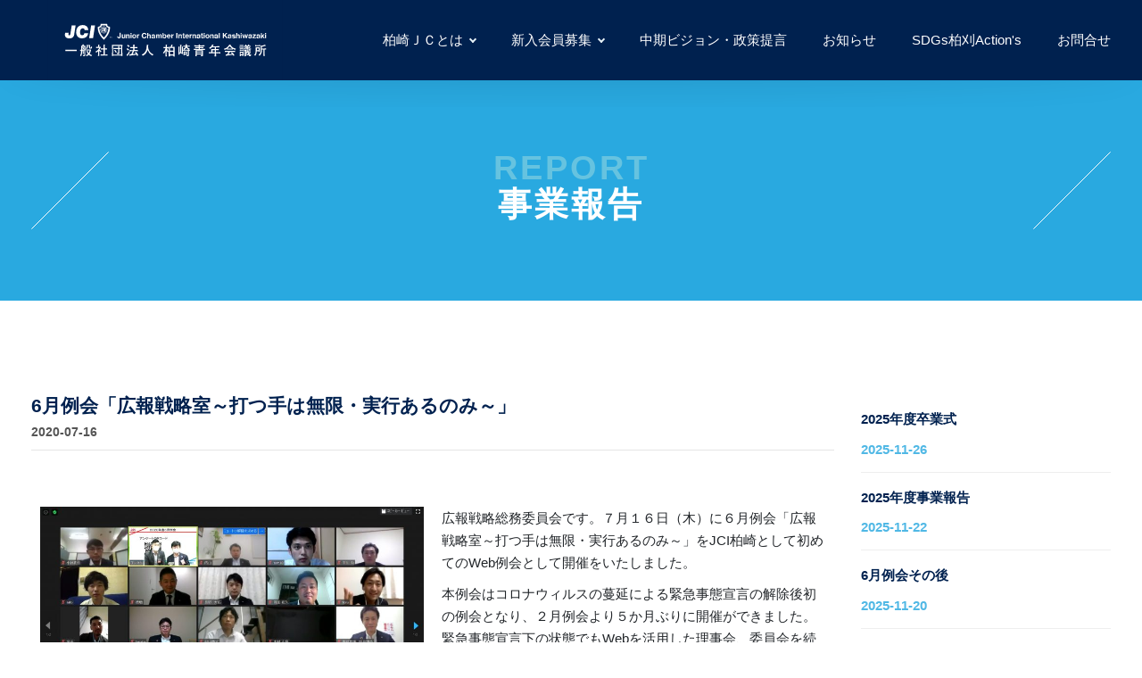

--- FILE ---
content_type: text/html; charset=UTF-8
request_url: https://kashiwazaki-jc.or.jp/2020/report/07/16/
body_size: 63978
content:
<!doctype html>
<!--[if lt IE 7]><html class="no-js lt-ie9 lt-ie8 lt-ie7"> <![endif]-->
<!--[if IE 7]> <html class="no-js lt-ie9 lt-ie8"> <![endif]-->
<!--[if IE 8]> <html class="no-js lt-ie9"> <![endif]-->
<!--[if gt IE 8]><!--> <html lang="ja" class="no-js"> <!--<![endif]-->
<head>
	<meta charset="UTF-8">
  <meta http-equiv="X-UA-Compatible" content="IE=edge">  
	<meta name="viewport" content="width=device-width, initial-scale=1">
  <link rel="shortcut icon" href="https://kashiwazaki-jc.or.jp/wp/wp-content/themes/kashiwazaki-jc/favicon.ico">
  <link rel="apple-touch-icon" href="https://kashiwazaki-jc.or.jp/wp/wp-content/themes/kashiwazaki-jc/images/appleicon.png"/>
  
  <link rel="stylesheet" href="https://kashiwazaki-jc.or.jp/wp/wp-content/themes/kashiwazaki-jc/src/reset.css">
  <link rel="stylesheet" href="https://kashiwazaki-jc.or.jp/wp/wp-content/themes/kashiwazaki-jc/src/animate.css">
  <link rel="stylesheet" href="https://kashiwazaki-jc.or.jp/wp/wp-content/themes/kashiwazaki-jc/src/modules/bootstrap/dist/css/bootstrap.min.css">
  <link rel="stylesheet" href="https://kashiwazaki-jc.or.jp/wp/wp-content/themes/kashiwazaki-jc/src/navik.menu.css">
  <link rel="stylesheet" href="https://kashiwazaki-jc.or.jp/wp/wp-content/themes/kashiwazaki-jc/src/scss/custom.css">
  <link rel="stylesheet" href="https://cdnjs.cloudflare.com/ajax/libs/Swiper/4.4.6/css/swiper.css">
  <link rel="stylesheet" href="https://cdnjs.cloudflare.com/ajax/libs/Swiper/4.4.6/css/swiper.min.css">
<!--  <link rel="stylesheet" href="https://use.fontawesome.com/releases/v5.6.3/css/all.css" integrity="sha384-UHRtZLI+pbxtHCWp1t77Bi1L4ZtiqrqD80Kn4Z8NTSRyMA2Fd33n5dQ8lWUE00s/" crossorigin="anonymous">
-->  <link rel="stylesheet" href="https://kashiwazaki-jc.or.jp/wp/wp-content/themes/kashiwazaki-jc/style.css" type="text/css">
	<!-- FOR IE9 below -->
	<!--[if lt IE 9]>
	<script src="js/respond.min.js"></script>
	<![endif]-->
	<title>事業報告 &#8211; 一般社団法人 柏崎青年会議所</title>
<meta name='robots' content='max-image-preview:large' />
<link rel='dns-prefetch' href='//code.jquery.com' />
<link rel='dns-prefetch' href='//kit.fontawesome.com' />
<link rel="alternate" type="application/rss+xml" title="一般社団法人 柏崎青年会議所 &raquo; フィード" href="https://kashiwazaki-jc.or.jp/feed/" />
<link rel="alternate" type="application/rss+xml" title="一般社団法人 柏崎青年会議所 &raquo; コメントフィード" href="https://kashiwazaki-jc.or.jp/comments/feed/" />
<link rel="alternate" type="application/rss+xml" title="一般社団法人 柏崎青年会議所 &raquo; 事業報告 カテゴリーのフィード" href="https://kashiwazaki-jc.or.jp/category/report/feed/" />
<style id='wp-img-auto-sizes-contain-inline-css' type='text/css'>
img:is([sizes=auto i],[sizes^="auto," i]){contain-intrinsic-size:3000px 1500px}
/*# sourceURL=wp-img-auto-sizes-contain-inline-css */
</style>
<style id='wp-emoji-styles-inline-css' type='text/css'>

	img.wp-smiley, img.emoji {
		display: inline !important;
		border: none !important;
		box-shadow: none !important;
		height: 1em !important;
		width: 1em !important;
		margin: 0 0.07em !important;
		vertical-align: -0.1em !important;
		background: none !important;
		padding: 0 !important;
	}
/*# sourceURL=wp-emoji-styles-inline-css */
</style>
<style id='classic-theme-styles-inline-css' type='text/css'>
/*! This file is auto-generated */
.wp-block-button__link{color:#fff;background-color:#32373c;border-radius:9999px;box-shadow:none;text-decoration:none;padding:calc(.667em + 2px) calc(1.333em + 2px);font-size:1.125em}.wp-block-file__button{background:#32373c;color:#fff;text-decoration:none}
/*# sourceURL=/wp-includes/css/classic-themes.min.css */
</style>
<style id='pdfemb-pdf-embedder-viewer-style-inline-css' type='text/css'>
.wp-block-pdfemb-pdf-embedder-viewer{max-width:none}

/*# sourceURL=https://kashiwazaki-jc.or.jp/wp/wp-content/plugins/pdf-embedder/block/build/style-index.css */
</style>
<link rel='stylesheet' id='dashicons-css' href='https://kashiwazaki-jc.or.jp/wp/wp-includes/css/dashicons.min.css?ver=6.9' type='text/css' media='all' />
<link rel='stylesheet' id='essgrid-blocks-editor-css-css' href='https://kashiwazaki-jc.or.jp/wp/wp-content/plugins/essential-grid/public/includes/builders/gutenberg/build/index.css?ver=1766462993' type='text/css' media='all' />
<style id='global-styles-inline-css' type='text/css'>
:root{--wp--preset--aspect-ratio--square: 1;--wp--preset--aspect-ratio--4-3: 4/3;--wp--preset--aspect-ratio--3-4: 3/4;--wp--preset--aspect-ratio--3-2: 3/2;--wp--preset--aspect-ratio--2-3: 2/3;--wp--preset--aspect-ratio--16-9: 16/9;--wp--preset--aspect-ratio--9-16: 9/16;--wp--preset--color--black: #000000;--wp--preset--color--cyan-bluish-gray: #abb8c3;--wp--preset--color--white: #ffffff;--wp--preset--color--pale-pink: #f78da7;--wp--preset--color--vivid-red: #cf2e2e;--wp--preset--color--luminous-vivid-orange: #ff6900;--wp--preset--color--luminous-vivid-amber: #fcb900;--wp--preset--color--light-green-cyan: #7bdcb5;--wp--preset--color--vivid-green-cyan: #00d084;--wp--preset--color--pale-cyan-blue: #8ed1fc;--wp--preset--color--vivid-cyan-blue: #0693e3;--wp--preset--color--vivid-purple: #9b51e0;--wp--preset--gradient--vivid-cyan-blue-to-vivid-purple: linear-gradient(135deg,rgb(6,147,227) 0%,rgb(155,81,224) 100%);--wp--preset--gradient--light-green-cyan-to-vivid-green-cyan: linear-gradient(135deg,rgb(122,220,180) 0%,rgb(0,208,130) 100%);--wp--preset--gradient--luminous-vivid-amber-to-luminous-vivid-orange: linear-gradient(135deg,rgb(252,185,0) 0%,rgb(255,105,0) 100%);--wp--preset--gradient--luminous-vivid-orange-to-vivid-red: linear-gradient(135deg,rgb(255,105,0) 0%,rgb(207,46,46) 100%);--wp--preset--gradient--very-light-gray-to-cyan-bluish-gray: linear-gradient(135deg,rgb(238,238,238) 0%,rgb(169,184,195) 100%);--wp--preset--gradient--cool-to-warm-spectrum: linear-gradient(135deg,rgb(74,234,220) 0%,rgb(151,120,209) 20%,rgb(207,42,186) 40%,rgb(238,44,130) 60%,rgb(251,105,98) 80%,rgb(254,248,76) 100%);--wp--preset--gradient--blush-light-purple: linear-gradient(135deg,rgb(255,206,236) 0%,rgb(152,150,240) 100%);--wp--preset--gradient--blush-bordeaux: linear-gradient(135deg,rgb(254,205,165) 0%,rgb(254,45,45) 50%,rgb(107,0,62) 100%);--wp--preset--gradient--luminous-dusk: linear-gradient(135deg,rgb(255,203,112) 0%,rgb(199,81,192) 50%,rgb(65,88,208) 100%);--wp--preset--gradient--pale-ocean: linear-gradient(135deg,rgb(255,245,203) 0%,rgb(182,227,212) 50%,rgb(51,167,181) 100%);--wp--preset--gradient--electric-grass: linear-gradient(135deg,rgb(202,248,128) 0%,rgb(113,206,126) 100%);--wp--preset--gradient--midnight: linear-gradient(135deg,rgb(2,3,129) 0%,rgb(40,116,252) 100%);--wp--preset--font-size--small: 13px;--wp--preset--font-size--medium: 20px;--wp--preset--font-size--large: 36px;--wp--preset--font-size--x-large: 42px;--wp--preset--spacing--20: 0.44rem;--wp--preset--spacing--30: 0.67rem;--wp--preset--spacing--40: 1rem;--wp--preset--spacing--50: 1.5rem;--wp--preset--spacing--60: 2.25rem;--wp--preset--spacing--70: 3.38rem;--wp--preset--spacing--80: 5.06rem;--wp--preset--shadow--natural: 6px 6px 9px rgba(0, 0, 0, 0.2);--wp--preset--shadow--deep: 12px 12px 50px rgba(0, 0, 0, 0.4);--wp--preset--shadow--sharp: 6px 6px 0px rgba(0, 0, 0, 0.2);--wp--preset--shadow--outlined: 6px 6px 0px -3px rgb(255, 255, 255), 6px 6px rgb(0, 0, 0);--wp--preset--shadow--crisp: 6px 6px 0px rgb(0, 0, 0);}:where(.is-layout-flex){gap: 0.5em;}:where(.is-layout-grid){gap: 0.5em;}body .is-layout-flex{display: flex;}.is-layout-flex{flex-wrap: wrap;align-items: center;}.is-layout-flex > :is(*, div){margin: 0;}body .is-layout-grid{display: grid;}.is-layout-grid > :is(*, div){margin: 0;}:where(.wp-block-columns.is-layout-flex){gap: 2em;}:where(.wp-block-columns.is-layout-grid){gap: 2em;}:where(.wp-block-post-template.is-layout-flex){gap: 1.25em;}:where(.wp-block-post-template.is-layout-grid){gap: 1.25em;}.has-black-color{color: var(--wp--preset--color--black) !important;}.has-cyan-bluish-gray-color{color: var(--wp--preset--color--cyan-bluish-gray) !important;}.has-white-color{color: var(--wp--preset--color--white) !important;}.has-pale-pink-color{color: var(--wp--preset--color--pale-pink) !important;}.has-vivid-red-color{color: var(--wp--preset--color--vivid-red) !important;}.has-luminous-vivid-orange-color{color: var(--wp--preset--color--luminous-vivid-orange) !important;}.has-luminous-vivid-amber-color{color: var(--wp--preset--color--luminous-vivid-amber) !important;}.has-light-green-cyan-color{color: var(--wp--preset--color--light-green-cyan) !important;}.has-vivid-green-cyan-color{color: var(--wp--preset--color--vivid-green-cyan) !important;}.has-pale-cyan-blue-color{color: var(--wp--preset--color--pale-cyan-blue) !important;}.has-vivid-cyan-blue-color{color: var(--wp--preset--color--vivid-cyan-blue) !important;}.has-vivid-purple-color{color: var(--wp--preset--color--vivid-purple) !important;}.has-black-background-color{background-color: var(--wp--preset--color--black) !important;}.has-cyan-bluish-gray-background-color{background-color: var(--wp--preset--color--cyan-bluish-gray) !important;}.has-white-background-color{background-color: var(--wp--preset--color--white) !important;}.has-pale-pink-background-color{background-color: var(--wp--preset--color--pale-pink) !important;}.has-vivid-red-background-color{background-color: var(--wp--preset--color--vivid-red) !important;}.has-luminous-vivid-orange-background-color{background-color: var(--wp--preset--color--luminous-vivid-orange) !important;}.has-luminous-vivid-amber-background-color{background-color: var(--wp--preset--color--luminous-vivid-amber) !important;}.has-light-green-cyan-background-color{background-color: var(--wp--preset--color--light-green-cyan) !important;}.has-vivid-green-cyan-background-color{background-color: var(--wp--preset--color--vivid-green-cyan) !important;}.has-pale-cyan-blue-background-color{background-color: var(--wp--preset--color--pale-cyan-blue) !important;}.has-vivid-cyan-blue-background-color{background-color: var(--wp--preset--color--vivid-cyan-blue) !important;}.has-vivid-purple-background-color{background-color: var(--wp--preset--color--vivid-purple) !important;}.has-black-border-color{border-color: var(--wp--preset--color--black) !important;}.has-cyan-bluish-gray-border-color{border-color: var(--wp--preset--color--cyan-bluish-gray) !important;}.has-white-border-color{border-color: var(--wp--preset--color--white) !important;}.has-pale-pink-border-color{border-color: var(--wp--preset--color--pale-pink) !important;}.has-vivid-red-border-color{border-color: var(--wp--preset--color--vivid-red) !important;}.has-luminous-vivid-orange-border-color{border-color: var(--wp--preset--color--luminous-vivid-orange) !important;}.has-luminous-vivid-amber-border-color{border-color: var(--wp--preset--color--luminous-vivid-amber) !important;}.has-light-green-cyan-border-color{border-color: var(--wp--preset--color--light-green-cyan) !important;}.has-vivid-green-cyan-border-color{border-color: var(--wp--preset--color--vivid-green-cyan) !important;}.has-pale-cyan-blue-border-color{border-color: var(--wp--preset--color--pale-cyan-blue) !important;}.has-vivid-cyan-blue-border-color{border-color: var(--wp--preset--color--vivid-cyan-blue) !important;}.has-vivid-purple-border-color{border-color: var(--wp--preset--color--vivid-purple) !important;}.has-vivid-cyan-blue-to-vivid-purple-gradient-background{background: var(--wp--preset--gradient--vivid-cyan-blue-to-vivid-purple) !important;}.has-light-green-cyan-to-vivid-green-cyan-gradient-background{background: var(--wp--preset--gradient--light-green-cyan-to-vivid-green-cyan) !important;}.has-luminous-vivid-amber-to-luminous-vivid-orange-gradient-background{background: var(--wp--preset--gradient--luminous-vivid-amber-to-luminous-vivid-orange) !important;}.has-luminous-vivid-orange-to-vivid-red-gradient-background{background: var(--wp--preset--gradient--luminous-vivid-orange-to-vivid-red) !important;}.has-very-light-gray-to-cyan-bluish-gray-gradient-background{background: var(--wp--preset--gradient--very-light-gray-to-cyan-bluish-gray) !important;}.has-cool-to-warm-spectrum-gradient-background{background: var(--wp--preset--gradient--cool-to-warm-spectrum) !important;}.has-blush-light-purple-gradient-background{background: var(--wp--preset--gradient--blush-light-purple) !important;}.has-blush-bordeaux-gradient-background{background: var(--wp--preset--gradient--blush-bordeaux) !important;}.has-luminous-dusk-gradient-background{background: var(--wp--preset--gradient--luminous-dusk) !important;}.has-pale-ocean-gradient-background{background: var(--wp--preset--gradient--pale-ocean) !important;}.has-electric-grass-gradient-background{background: var(--wp--preset--gradient--electric-grass) !important;}.has-midnight-gradient-background{background: var(--wp--preset--gradient--midnight) !important;}.has-small-font-size{font-size: var(--wp--preset--font-size--small) !important;}.has-medium-font-size{font-size: var(--wp--preset--font-size--medium) !important;}.has-large-font-size{font-size: var(--wp--preset--font-size--large) !important;}.has-x-large-font-size{font-size: var(--wp--preset--font-size--x-large) !important;}
:where(.wp-block-post-template.is-layout-flex){gap: 1.25em;}:where(.wp-block-post-template.is-layout-grid){gap: 1.25em;}
:where(.wp-block-term-template.is-layout-flex){gap: 1.25em;}:where(.wp-block-term-template.is-layout-grid){gap: 1.25em;}
:where(.wp-block-columns.is-layout-flex){gap: 2em;}:where(.wp-block-columns.is-layout-grid){gap: 2em;}
:root :where(.wp-block-pullquote){font-size: 1.5em;line-height: 1.6;}
/*# sourceURL=global-styles-inline-css */
</style>
<link rel='stylesheet' id='contact-form-7-css' href='https://kashiwazaki-jc.or.jp/wp/wp-content/plugins/contact-form-7/includes/css/styles.css?ver=6.1.4' type='text/css' media='all' />
<link rel='stylesheet' id='kashiwazaki-jc-style-css' href='https://kashiwazaki-jc.or.jp/wp/wp-content/themes/kashiwazaki-jc/style.css?ver=6.9' type='text/css' media='all' />
<link rel='stylesheet' id='tp-fontello-css' href='https://kashiwazaki-jc.or.jp/wp/wp-content/plugins/essential-grid/public/assets/font/fontello/css/fontello.css?ver=3.1.10' type='text/css' media='all' />
<link rel='stylesheet' id='esg-plugin-settings-css' href='https://kashiwazaki-jc.or.jp/wp/wp-content/plugins/essential-grid/public/assets/css/settings.css?ver=3.1.10' type='text/css' media='all' />
<script type="text/javascript" src="//code.jquery.com/jquery-3.3.1.min.js?ver=3.3.1" id="jquery-js"></script>
<script type="text/javascript" src="https://kashiwazaki-jc.or.jp/wp/wp-content/plugins/flowpaper-lite-pdf-flipbook/assets/lity/lity.min.js" id="lity-js-js"></script>
<script type="text/javascript" src="//kit.fontawesome.com/408b0bd8dc.js?ver=6.9" id="fontawesome-js"></script>
<script type="text/javascript" id="tp-tools-js-before">
/* <![CDATA[ */
window.ESG ??={};ESG.E ??={};ESG.E.site_url='https://kashiwazaki-jc.or.jp/wp';ESG.E.plugin_url='https://kashiwazaki-jc.or.jp/wp/wp-content/plugins/essential-grid/';ESG.E.ajax_url='https://kashiwazaki-jc.or.jp/wp/wp-admin/admin-ajax.php';ESG.E.nonce='04770dce3d';ESG.E.tptools=true;ESG.E.waitTptFunc ??=[];ESG.F ??={};ESG.F.waitTpt=() =>{if ( typeof jQuery==='undefined' ||!window?._tpt?.regResource ||!ESG?.E?.plugin_url ||(!ESG.E.tptools && !window?.SR7?.E?.plugin_url) ) return setTimeout(ESG.F.waitTpt,29);if (!window._tpt.gsap) window._tpt.regResource({id:'tpgsap',url:ESG.E.tptools && ESG.E.plugin_url+'public/assets/js/libs/tpgsap.js' ||SR7.E.plugin_url + 'public/js/libs/tpgsap.js'});_tpt.checkResources(['tpgsap']).then(() =>{if (window.tpGS && !_tpt?.Back){_tpt.eases=tpGS.eases;Object.keys(_tpt.eases).forEach((e) => {_tpt[e] ===undefined && (_tpt[e]=tpGS[e])});}ESG.E.waitTptFunc.forEach((f) =>{typeof f ==='function' && f();});ESG.E.waitTptFunc=[];});}
//# sourceURL=tp-tools-js-before
/* ]]> */
</script>
<script type="text/javascript" src="https://kashiwazaki-jc.or.jp/wp/wp-content/plugins/essential-grid/public/assets/js/libs/tptools.js?ver=6.7.36" id="tp-tools-js" async="async" data-wp-strategy="async"></script>
<link rel="https://api.w.org/" href="https://kashiwazaki-jc.or.jp/wp-json/" /><link rel="alternate" title="JSON" type="application/json" href="https://kashiwazaki-jc.or.jp/wp-json/wp/v2/categories/3" /><link rel="EditURI" type="application/rsd+xml" title="RSD" href="https://kashiwazaki-jc.or.jp/wp/xmlrpc.php?rsd" />
<meta name="generator" content="WordPress 6.9" />
<meta name="generator" content="Elementor 3.34.3; features: additional_custom_breakpoints; settings: css_print_method-external, google_font-enabled, font_display-auto">
			<style>
				.e-con.e-parent:nth-of-type(n+4):not(.e-lazyloaded):not(.e-no-lazyload),
				.e-con.e-parent:nth-of-type(n+4):not(.e-lazyloaded):not(.e-no-lazyload) * {
					background-image: none !important;
				}
				@media screen and (max-height: 1024px) {
					.e-con.e-parent:nth-of-type(n+3):not(.e-lazyloaded):not(.e-no-lazyload),
					.e-con.e-parent:nth-of-type(n+3):not(.e-lazyloaded):not(.e-no-lazyload) * {
						background-image: none !important;
					}
				}
				@media screen and (max-height: 640px) {
					.e-con.e-parent:nth-of-type(n+2):not(.e-lazyloaded):not(.e-no-lazyload),
					.e-con.e-parent:nth-of-type(n+2):not(.e-lazyloaded):not(.e-no-lazyload) * {
						background-image: none !important;
					}
				}
			</style>
			<link rel="alternate" type="application/rss+xml" title="RSS" href="https://kashiwazaki-jc.or.jp/rsslatest.xml" /><!-- Google tag (gtag.js) -->
<script async src="https://www.googletagmanager.com/gtag/js?id=G-8L3LJLJ281"></script>
<script>
  window.dataLayer = window.dataLayer || [];
  function gtag(){dataLayer.push(arguments);}
  gtag('js', new Date());

  gtag('config', 'G-8L3LJLJ281');
</script></head>

<body>

	<!-- Header -->

	<div class="navik-header header-shadow header-dark no-sticky">
	<div class="container">

			<!-- Navik header -->
			<div class="navik-header-container">
        <div class="logo" data-mobile-logo="https://kashiwazaki-jc.or.jp/wp/wp-content/themes/kashiwazaki-jc/images/logo.svg" data-sticky-logo="images/logo.svg">
                	<a href="https://kashiwazaki-jc.or.jp/"><img src="https://kashiwazaki-jc.or.jp/wp/wp-content/themes/kashiwazaki-jc/images/logo.svg" width="300px" alt="柏崎JC"/></a>
				</div>

				<!-- Burger menu -->
				<div class="burger-menu">
					<div class="line-menu first-line line-half"></div>
					<div class="line-menu"></div>
					<div class="line-menu last-line line-half"></div>
				</div>

				<!--Navigation menu-->
            <nav class="navik-menu menu-caret submenu-top-border submenu-scale">
              <ul>
                  <li ><a href="https://kashiwazaki-jc.or.jp/about">柏崎ＪＣとは</a>
                    <ul>
                      <li><a href="https://kashiwazaki-jc.or.jp/confidence">理事長所信・スローガン</a></li>
                      <li><a href="https://kashiwazaki-jc.or.jp/chart">組織図</a></li>
                      <li><a href="https://kashiwazaki-jc.or.jp/disclosure">情報公開（定款及び諸規程）</a></li>
                      <li><a href="https://kashiwazaki-jc.or.jp/member-list">正会員</a></li>
                      <li><a href="https://kashiwazaki-jc.or.jp/supporting-member">賛助会員</a></li> 

                      <li><a href="#">主な事業</a>
                        <ul>
                          <li><a href="https://kashiwazaki-jc.or.jp/gion">ぎおん柏崎まつり</a></li>
                          <li><a href="https://kashiwazaki-jc.or.jp/energy">エネルギーへの取り組み</a></li>
                          <li><a href="https://kashiwazaki-jc.or.jp/kouwa">職業講話</a>
                          </li>                          
                        </ul>
                      </li>
                      <li><a href="#">柏崎JCから生まれた事業</a>
                        <ul>
                            <li><a href="https://kashiwazaki-jc.or.jp/legacy/echigon">えちゴン</a></li>
                            <li><a href="https://kashiwazaki-jc.or.jp/legacy/oshigoto/">かしわざき子どもお仕事体験塾</a></li>
                            <li><a href="https://kashiwazaki-jc.or.jp/legacy/shinminyou">新民謡「どんがらピッカラ柏崎」</a></li>
                            <li><a href="https://kashiwazaki-jc.or.jp/legacy/machisirube">まちしるべ事業</a></li>
                            <li><a href="https://kashiwazaki-jc.or.jp/legacy/machi-karuta">まちしるべかるた</a></li>
                            <li><a href="https://kashiwazaki-jc.or.jp/legacy/furusatokaruta">ふるさとかるた</a></li>
                            <li><a href="https://kashiwazaki-jc.or.jp/legacy/nihonkaidaiko">日本海太鼓</a></li>
                            <li><a href="https://kashiwazaki-jc.or.jp/legacy/marchingband">マーチングバンド</a></li>                          
                        </ul>
                      </li>
                      <li><a href="/wp/images/2025/2025schedule.pdf/">年間スケジュール</a></li>                      
                    </ul>
                  </li>
                  <li ><a href="#">新入会員募集</a>
                    <ul>
                      <li><a href="https://sankanenkakudaikeikaku.studio.site/">入会のご案内</a></li>
                      <li><a href="https://kashiwazaki-jc.or.jp/faq">よくあるご質問</a></li>
                      <li><a href="https://kashiwazaki-jc.or.jp/interview">メンバーインタビュー</a></li>
                    </ul>
                  </li>
                  <li><a href="https://kashiwazaki-jc.or.jp/vision-proposal/">中期ビジョン・政策提言</a></li>                
                  <li><a href="https://kashiwazaki-jc.or.jp/news-archive/">お知らせ</a></li>
                 <li><a href="https://kashiwazaki-jc.or.jp/sdgs">SDGs柏刈Action's</a></li>
                  <li  ><a href="https://kashiwazaki-jc.or.jp/contact">お問合せ</a></li>
                </ul>
            </nav>

			</div>

		</div>
	</div>

<!-- Content -->
<div class="content">
	<div id="primary" class="content-area">
		<main id="main" class="site-main">
     <div class="page_header">
        <div class="container">
          <div class="row text-center">
            <div class="col-auto">
              <div class="obline"></div>
            </div>
            <div class="col">
              <p>report</p>
              <h1>事業報告</h1>
            </div>
            <div class="col-auto">
              <div class="obline"></div>
            </div>      
          </div>
        </div>
      </div>
      
<div class="container">
  <div class="row ptb100">
    <div class="col-md-9 single">
		






      <article id="post-4040" class="post-4040 post type-post status-publish format-standard has-post-thumbnail hentry category-report" class="single">
        <header class="entry-header">
          <h2 class="entry-title"><a href="https://kashiwazaki-jc.or.jp/2020/report/07/16/" rel="bookmark">6月例会「広報戦略室～打つ手は無限・実行あるのみ～」</a></h2>            <div class="entry-meta">
              <time>2020-07-16</time>
            </div><!-- .entry-meta -->
          	        </header><!-- .entry-header -->
<hr>

      <div class="entry-content mtb50">
        		<div data-elementor-type="wp-post" data-elementor-id="4040" class="elementor elementor-4040">
						<section class="elementor-section elementor-top-section elementor-element elementor-element-0d889c4 elementor-section-boxed elementor-section-height-default elementor-section-height-default" data-id="0d889c4" data-element_type="section">
						<div class="elementor-container elementor-column-gap-default">
					<div class="elementor-column elementor-col-50 elementor-top-column elementor-element elementor-element-658aa20" data-id="658aa20" data-element_type="column">
			<div class="elementor-widget-wrap elementor-element-populated">
						<div class="elementor-element elementor-element-a20940f elementor-widget elementor-widget-image-gallery" data-id="a20940f" data-element_type="widget" data-widget_type="image-gallery.default">
				<div class="elementor-widget-container">
							<div class="elementor-image-gallery">
			<div id='gallery-14' class='gallery galleryid-4040 gallery-columns-1 gallery-size-full'><figure class='gallery-item'>
			<div class='gallery-icon landscape'>
				<a data-elementor-open-lightbox="yes" data-elementor-lightbox-slideshow="a20940f" data-elementor-lightbox-title="六月例会など_200717" data-e-action-hash="#elementor-action%3Aaction%3Dlightbox%26settings%3DeyJpZCI6NDA0NiwidXJsIjoiaHR0cHM6XC9cL2thc2hpd2F6YWtpLWpjLm9yLmpwXC93cFwvd3AtY29udGVudFwvdXBsb2Fkc1wvMjAyMFwvMDdcLzU3NDkyY2NjNzM0ODJmNDgxNWUzMjQ4Mjk2Yzk0ZTI0LmpwZyIsInNsaWRlc2hvdyI6ImEyMDk0MGYifQ%3D%3D" href='https://kashiwazaki-jc.or.jp/wp/wp-content/uploads/2020/07/57492ccc73482f4815e3248296c94e24.jpg'><img src="https://kashiwazaki-jc.or.jp/wp/wp-content/plugins/lazy-load/images/1x1.trans.gif" data-lazy-src="https://kashiwazaki-jc.or.jp/wp/wp-content/uploads/2020/07/57492ccc73482f4815e3248296c94e24.jpg" fetchpriority="high" decoding="async" width="800" height="520" class="attachment-full size-full" alt srcset="https://kashiwazaki-jc.or.jp/wp/wp-content/uploads/2020/07/57492ccc73482f4815e3248296c94e24.jpg 800w, https://kashiwazaki-jc.or.jp/wp/wp-content/uploads/2020/07/57492ccc73482f4815e3248296c94e24-300x195.jpg 300w, https://kashiwazaki-jc.or.jp/wp/wp-content/uploads/2020/07/57492ccc73482f4815e3248296c94e24-768x499.jpg 768w" sizes="(max-width: 800px) 100vw, 800px"><noscript><img fetchpriority="high" decoding="async" width="800" height="520" src="https://kashiwazaki-jc.or.jp/wp/wp-content/uploads/2020/07/57492ccc73482f4815e3248296c94e24.jpg" class="attachment-full size-full" alt="" srcset="https://kashiwazaki-jc.or.jp/wp/wp-content/uploads/2020/07/57492ccc73482f4815e3248296c94e24.jpg 800w, https://kashiwazaki-jc.or.jp/wp/wp-content/uploads/2020/07/57492ccc73482f4815e3248296c94e24-300x195.jpg 300w, https://kashiwazaki-jc.or.jp/wp/wp-content/uploads/2020/07/57492ccc73482f4815e3248296c94e24-768x499.jpg 768w" sizes="(max-width: 800px) 100vw, 800px" /></noscript></a>
			</div></figure><figure class='gallery-item'>
			<div class='gallery-icon landscape'>
				<a data-elementor-open-lightbox="yes" data-elementor-lightbox-slideshow="a20940f" data-elementor-lightbox-title="LINE_P20200717_124326858" data-e-action-hash="#elementor-action%3Aaction%3Dlightbox%26settings%3DeyJpZCI6NDA0MiwidXJsIjoiaHR0cHM6XC9cL2thc2hpd2F6YWtpLWpjLm9yLmpwXC93cFwvd3AtY29udGVudFwvdXBsb2Fkc1wvMjAyMFwvMDdcL0xJTkVfUDIwMjAwNzE3XzEyNDMyNjg1OC5wbmciLCJzbGlkZXNob3ciOiJhMjA5NDBmIn0%3D" href='https://kashiwazaki-jc.or.jp/wp/wp-content/uploads/2020/07/LINE_P20200717_124326858.png'><img src="https://kashiwazaki-jc.or.jp/wp/wp-content/plugins/lazy-load/images/1x1.trans.gif" data-lazy-src="https://kashiwazaki-jc.or.jp/wp/wp-content/uploads/2020/07/LINE_P20200717_124326858.png" decoding="async" width="800" height="450" class="attachment-full size-full" alt srcset="https://kashiwazaki-jc.or.jp/wp/wp-content/uploads/2020/07/LINE_P20200717_124326858.png 800w, https://kashiwazaki-jc.or.jp/wp/wp-content/uploads/2020/07/LINE_P20200717_124326858-300x169.png 300w, https://kashiwazaki-jc.or.jp/wp/wp-content/uploads/2020/07/LINE_P20200717_124326858-768x432.png 768w" sizes="(max-width: 800px) 100vw, 800px"><noscript><img decoding="async" width="800" height="450" src="https://kashiwazaki-jc.or.jp/wp/wp-content/uploads/2020/07/LINE_P20200717_124326858.png" class="attachment-full size-full" alt="" srcset="https://kashiwazaki-jc.or.jp/wp/wp-content/uploads/2020/07/LINE_P20200717_124326858.png 800w, https://kashiwazaki-jc.or.jp/wp/wp-content/uploads/2020/07/LINE_P20200717_124326858-300x169.png 300w, https://kashiwazaki-jc.or.jp/wp/wp-content/uploads/2020/07/LINE_P20200717_124326858-768x432.png 768w" sizes="(max-width: 800px) 100vw, 800px" /></noscript></a>
			</div></figure><figure class='gallery-item'>
			<div class='gallery-icon landscape'>
				<a data-elementor-open-lightbox="yes" data-elementor-lightbox-slideshow="a20940f" data-elementor-lightbox-title="LINE_P20200717_124326888" data-e-action-hash="#elementor-action%3Aaction%3Dlightbox%26settings%3DeyJpZCI6NDA0NCwidXJsIjoiaHR0cHM6XC9cL2thc2hpd2F6YWtpLWpjLm9yLmpwXC93cFwvd3AtY29udGVudFwvdXBsb2Fkc1wvMjAyMFwvMDdcL0xJTkVfUDIwMjAwNzE3XzEyNDMyNjg4OC5wbmciLCJzbGlkZXNob3ciOiJhMjA5NDBmIn0%3D" href='https://kashiwazaki-jc.or.jp/wp/wp-content/uploads/2020/07/LINE_P20200717_124326888.png'><img src="https://kashiwazaki-jc.or.jp/wp/wp-content/plugins/lazy-load/images/1x1.trans.gif" data-lazy-src="https://kashiwazaki-jc.or.jp/wp/wp-content/uploads/2020/07/LINE_P20200717_124326888.png" decoding="async" width="800" height="450" class="attachment-full size-full" alt srcset="https://kashiwazaki-jc.or.jp/wp/wp-content/uploads/2020/07/LINE_P20200717_124326888.png 800w, https://kashiwazaki-jc.or.jp/wp/wp-content/uploads/2020/07/LINE_P20200717_124326888-300x169.png 300w, https://kashiwazaki-jc.or.jp/wp/wp-content/uploads/2020/07/LINE_P20200717_124326888-768x432.png 768w" sizes="(max-width: 800px) 100vw, 800px"><noscript><img decoding="async" width="800" height="450" src="https://kashiwazaki-jc.or.jp/wp/wp-content/uploads/2020/07/LINE_P20200717_124326888.png" class="attachment-full size-full" alt="" srcset="https://kashiwazaki-jc.or.jp/wp/wp-content/uploads/2020/07/LINE_P20200717_124326888.png 800w, https://kashiwazaki-jc.or.jp/wp/wp-content/uploads/2020/07/LINE_P20200717_124326888-300x169.png 300w, https://kashiwazaki-jc.or.jp/wp/wp-content/uploads/2020/07/LINE_P20200717_124326888-768x432.png 768w" sizes="(max-width: 800px) 100vw, 800px" /></noscript></a>
			</div></figure><figure class='gallery-item'>
			<div class='gallery-icon landscape'>
				<a data-elementor-open-lightbox="yes" data-elementor-lightbox-slideshow="a20940f" data-elementor-lightbox-title="LINE_P20200717_124326876" data-e-action-hash="#elementor-action%3Aaction%3Dlightbox%26settings%3DeyJpZCI6NDA0MywidXJsIjoiaHR0cHM6XC9cL2thc2hpd2F6YWtpLWpjLm9yLmpwXC93cFwvd3AtY29udGVudFwvdXBsb2Fkc1wvMjAyMFwvMDdcL0xJTkVfUDIwMjAwNzE3XzEyNDMyNjg3Ni5wbmciLCJzbGlkZXNob3ciOiJhMjA5NDBmIn0%3D" href='https://kashiwazaki-jc.or.jp/wp/wp-content/uploads/2020/07/LINE_P20200717_124326876.png'><img src="https://kashiwazaki-jc.or.jp/wp/wp-content/plugins/lazy-load/images/1x1.trans.gif" data-lazy-src="https://kashiwazaki-jc.or.jp/wp/wp-content/uploads/2020/07/LINE_P20200717_124326876.png" loading="lazy" decoding="async" width="800" height="450" class="attachment-full size-full" alt srcset="https://kashiwazaki-jc.or.jp/wp/wp-content/uploads/2020/07/LINE_P20200717_124326876.png 800w, https://kashiwazaki-jc.or.jp/wp/wp-content/uploads/2020/07/LINE_P20200717_124326876-300x169.png 300w, https://kashiwazaki-jc.or.jp/wp/wp-content/uploads/2020/07/LINE_P20200717_124326876-768x432.png 768w" sizes="(max-width: 800px) 100vw, 800px"><noscript><img loading="lazy" decoding="async" width="800" height="450" src="https://kashiwazaki-jc.or.jp/wp/wp-content/uploads/2020/07/LINE_P20200717_124326876.png" class="attachment-full size-full" alt="" srcset="https://kashiwazaki-jc.or.jp/wp/wp-content/uploads/2020/07/LINE_P20200717_124326876.png 800w, https://kashiwazaki-jc.or.jp/wp/wp-content/uploads/2020/07/LINE_P20200717_124326876-300x169.png 300w, https://kashiwazaki-jc.or.jp/wp/wp-content/uploads/2020/07/LINE_P20200717_124326876-768x432.png 768w" sizes="(max-width: 800px) 100vw, 800px" /></noscript></a>
			</div></figure><figure class='gallery-item'>
			<div class='gallery-icon landscape'>
				<a data-elementor-open-lightbox="yes" data-elementor-lightbox-slideshow="a20940f" data-elementor-lightbox-title="LINE_P20200717_124326892" data-e-action-hash="#elementor-action%3Aaction%3Dlightbox%26settings%3DeyJpZCI6NDA0NSwidXJsIjoiaHR0cHM6XC9cL2thc2hpd2F6YWtpLWpjLm9yLmpwXC93cFwvd3AtY29udGVudFwvdXBsb2Fkc1wvMjAyMFwvMDdcL0xJTkVfUDIwMjAwNzE3XzEyNDMyNjg5Mi5wbmciLCJzbGlkZXNob3ciOiJhMjA5NDBmIn0%3D" href='https://kashiwazaki-jc.or.jp/wp/wp-content/uploads/2020/07/LINE_P20200717_124326892.png'><img src="https://kashiwazaki-jc.or.jp/wp/wp-content/plugins/lazy-load/images/1x1.trans.gif" data-lazy-src="https://kashiwazaki-jc.or.jp/wp/wp-content/uploads/2020/07/LINE_P20200717_124326892.png" loading="lazy" decoding="async" width="800" height="450" class="attachment-full size-full" alt srcset="https://kashiwazaki-jc.or.jp/wp/wp-content/uploads/2020/07/LINE_P20200717_124326892.png 800w, https://kashiwazaki-jc.or.jp/wp/wp-content/uploads/2020/07/LINE_P20200717_124326892-300x169.png 300w, https://kashiwazaki-jc.or.jp/wp/wp-content/uploads/2020/07/LINE_P20200717_124326892-768x432.png 768w" sizes="(max-width: 800px) 100vw, 800px"><noscript><img loading="lazy" decoding="async" width="800" height="450" src="https://kashiwazaki-jc.or.jp/wp/wp-content/uploads/2020/07/LINE_P20200717_124326892.png" class="attachment-full size-full" alt="" srcset="https://kashiwazaki-jc.or.jp/wp/wp-content/uploads/2020/07/LINE_P20200717_124326892.png 800w, https://kashiwazaki-jc.or.jp/wp/wp-content/uploads/2020/07/LINE_P20200717_124326892-300x169.png 300w, https://kashiwazaki-jc.or.jp/wp/wp-content/uploads/2020/07/LINE_P20200717_124326892-768x432.png 768w" sizes="(max-width: 800px) 100vw, 800px" /></noscript></a>
			</div></figure>
		</div>
		</div>
						</div>
				</div>
					</div>
		</div>
				<div class="elementor-column elementor-col-50 elementor-top-column elementor-element elementor-element-bb5037a" data-id="bb5037a" data-element_type="column">
			<div class="elementor-widget-wrap elementor-element-populated">
						<div class="elementor-element elementor-element-6c7922e elementor-widget elementor-widget-text-editor" data-id="6c7922e" data-element_type="widget" data-widget_type="text-editor.default">
				<div class="elementor-widget-container">
									<p>広報戦略総務委員会です。７月１６日（木）に６月例会「広報戦略室～打つ手は無限・実行あるのみ～」をJCI柏崎として初めてのWeb例会として開催をいたしました。</p><p>本例会はコロナウィルスの蔓延による緊急事態宣言の解除後初の例会となり、２月例会より５か月ぶりに開催ができました。緊急事態宣言下の状態でもWebを活用した理事会、委員会を続けていたからできた挑戦であったと思います。当日、ご多忙の中でも４０名近い参加をいただいたメンバーに感謝を申し上げます。</p><p>JCI柏崎が持続可能な組織であり続けるためにこれまでに行ってきた運動、これから行っていく運動をもっと広く広めていかなければなりません。その為にはどのような広報戦略が必要なのかを当委員会として考え発表をさせていただきました。</p><p>内容としましては第一部で広報の定義や事例の紹介を通して、JCメンバーとして培ってきた率先垂範が広報につながること、第二部ではJCI柏崎を多くの方に知っていただくために実際にSNSを活用する実践を行いました。まだご覧になっていない方は、例会で使用したYouTube動画をご覧ください。</p><p><a href="https://youtu.be/arv9Vj7ZNC0">https://youtu.be/arv9Vj7ZNC0</a></p><p>また、この例会を設えるにあたりご協力いただいた方々に改めまして感謝を申し上げます。</p><p>柏崎青年会議所は今後も率先垂範できるメンバーで、地域の課題と向き合っていきますので宜しくお願いいたします。</p>								</div>
				</div>
					</div>
		</div>
					</div>
		</section>
				<section class="elementor-section elementor-top-section elementor-element elementor-element-26408f9 elementor-section-boxed elementor-section-height-default elementor-section-height-default" data-id="26408f9" data-element_type="section">
						<div class="elementor-container elementor-column-gap-default">
					<div class="elementor-column elementor-col-100 elementor-top-column elementor-element elementor-element-c83abb1" data-id="c83abb1" data-element_type="column">
			<div class="elementor-widget-wrap elementor-element-populated">
						<div class="elementor-element elementor-element-b4e89eb elementor-widget elementor-widget-image-gallery" data-id="b4e89eb" data-element_type="widget" data-widget_type="image-gallery.default">
				<div class="elementor-widget-container">
							<div class="elementor-image-gallery">
			<div id='gallery-15' class='gallery galleryid-4040 gallery-columns-2 gallery-size-full'><figure class='gallery-item'>
			<div class='gallery-icon landscape'>
				<a data-elementor-open-lightbox="yes" data-elementor-lightbox-slideshow="b4e89eb" data-elementor-lightbox-title="六月例会など_200717_0" data-e-action-hash="#elementor-action%3Aaction%3Dlightbox%26settings%3DeyJpZCI6NDA0NywidXJsIjoiaHR0cHM6XC9cL2thc2hpd2F6YWtpLWpjLm9yLmpwXC93cFwvd3AtY29udGVudFwvdXBsb2Fkc1wvMjAyMFwvMDdcL2RlMzMzMzRkNjlmMDY3N2FjNzdmMzUzMmFlZTUzMjQ2LmpwZyIsInNsaWRlc2hvdyI6ImI0ZTg5ZWIifQ%3D%3D" href='https://kashiwazaki-jc.or.jp/wp/wp-content/uploads/2020/07/de33334d69f0677ac77f3532aee53246.jpg'><img src="https://kashiwazaki-jc.or.jp/wp/wp-content/plugins/lazy-load/images/1x1.trans.gif" data-lazy-src="https://kashiwazaki-jc.or.jp/wp/wp-content/uploads/2020/07/de33334d69f0677ac77f3532aee53246.jpg" loading="lazy" decoding="async" width="800" height="450" class="attachment-full size-full" alt srcset="https://kashiwazaki-jc.or.jp/wp/wp-content/uploads/2020/07/de33334d69f0677ac77f3532aee53246.jpg 800w, https://kashiwazaki-jc.or.jp/wp/wp-content/uploads/2020/07/de33334d69f0677ac77f3532aee53246-300x169.jpg 300w, https://kashiwazaki-jc.or.jp/wp/wp-content/uploads/2020/07/de33334d69f0677ac77f3532aee53246-768x432.jpg 768w" sizes="(max-width: 800px) 100vw, 800px"><noscript><img loading="lazy" decoding="async" width="800" height="450" src="https://kashiwazaki-jc.or.jp/wp/wp-content/uploads/2020/07/de33334d69f0677ac77f3532aee53246.jpg" class="attachment-full size-full" alt="" srcset="https://kashiwazaki-jc.or.jp/wp/wp-content/uploads/2020/07/de33334d69f0677ac77f3532aee53246.jpg 800w, https://kashiwazaki-jc.or.jp/wp/wp-content/uploads/2020/07/de33334d69f0677ac77f3532aee53246-300x169.jpg 300w, https://kashiwazaki-jc.or.jp/wp/wp-content/uploads/2020/07/de33334d69f0677ac77f3532aee53246-768x432.jpg 768w" sizes="(max-width: 800px) 100vw, 800px" /></noscript></a>
			</div></figure><figure class='gallery-item'>
			<div class='gallery-icon landscape'>
				<a data-elementor-open-lightbox="yes" data-elementor-lightbox-slideshow="b4e89eb" data-elementor-lightbox-title="LINE_P2020717_164922" data-e-action-hash="#elementor-action%3Aaction%3Dlightbox%26settings%3DeyJpZCI6NDA0MSwidXJsIjoiaHR0cHM6XC9cL2thc2hpd2F6YWtpLWpjLm9yLmpwXC93cFwvd3AtY29udGVudFwvdXBsb2Fkc1wvMjAyMFwvMDdcL0xJTkVfUDIwMjA3MTdfMTY0OTIyLmpwZyIsInNsaWRlc2hvdyI6ImI0ZTg5ZWIifQ%3D%3D" href='https://kashiwazaki-jc.or.jp/wp/wp-content/uploads/2020/07/LINE_P2020717_164922.jpg'><img src="https://kashiwazaki-jc.or.jp/wp/wp-content/plugins/lazy-load/images/1x1.trans.gif" data-lazy-src="https://kashiwazaki-jc.or.jp/wp/wp-content/uploads/2020/07/LINE_P2020717_164922.jpg" loading="lazy" decoding="async" width="800" height="450" class="attachment-full size-full" alt srcset="https://kashiwazaki-jc.or.jp/wp/wp-content/uploads/2020/07/LINE_P2020717_164922.jpg 800w, https://kashiwazaki-jc.or.jp/wp/wp-content/uploads/2020/07/LINE_P2020717_164922-300x169.jpg 300w, https://kashiwazaki-jc.or.jp/wp/wp-content/uploads/2020/07/LINE_P2020717_164922-768x432.jpg 768w" sizes="(max-width: 800px) 100vw, 800px"><noscript><img loading="lazy" decoding="async" width="800" height="450" src="https://kashiwazaki-jc.or.jp/wp/wp-content/uploads/2020/07/LINE_P2020717_164922.jpg" class="attachment-full size-full" alt="" srcset="https://kashiwazaki-jc.or.jp/wp/wp-content/uploads/2020/07/LINE_P2020717_164922.jpg 800w, https://kashiwazaki-jc.or.jp/wp/wp-content/uploads/2020/07/LINE_P2020717_164922-300x169.jpg 300w, https://kashiwazaki-jc.or.jp/wp/wp-content/uploads/2020/07/LINE_P2020717_164922-768x432.jpg 768w" sizes="(max-width: 800px) 100vw, 800px" /></noscript></a>
			</div></figure>
		</div>
		</div>
						</div>
				</div>
					</div>
		</div>
					</div>
		</section>
				</div>
		      </div><!-- .entry-content -->

    </article><!-- #post-4040 -->
      </div>
  <div class="col-md-3">
    
                  
      <div class="post-list">
        <div class="post-list-img">
          <a href="https://kashiwazaki-jc.or.jp/2025/report/11/26/">
                      </a>
        </div>
        <div class="post-list-body">
         
            
            <a  class="post-link" href="https://kashiwazaki-jc.or.jp/2025/report/11/26/">
              <p>2025年度卒業式</p>
              <span class="date">
              2025-11-26            </span>
</a>
         
        </div>
      </div>            
     
            
      <div class="post-list">
        <div class="post-list-img">
          <a href="https://kashiwazaki-jc.or.jp/2025/report/11/22/">
                      </a>
        </div>
        <div class="post-list-body">
         
            
            <a  class="post-link" href="https://kashiwazaki-jc.or.jp/2025/report/11/22/">
              <p>2025年度事業報告</p>
              <span class="date">
              2025-11-22            </span>
</a>
         
        </div>
      </div>            
     
            
      <div class="post-list">
        <div class="post-list-img">
          <a href="https://kashiwazaki-jc.or.jp/2025/report/11/20/">
                      </a>
        </div>
        <div class="post-list-body">
         
            
            <a  class="post-link" href="https://kashiwazaki-jc.or.jp/2025/report/11/20/">
              <p>6月例会その後</p>
              <span class="date">
              2025-11-20            </span>
</a>
         
        </div>
      </div>            
     
            
      <div class="post-list">
        <div class="post-list-img">
          <a href="https://kashiwazaki-jc.or.jp/2025/report/10/22/">
                      </a>
        </div>
        <div class="post-list-body">
         
            
            <a  class="post-link" href="https://kashiwazaki-jc.or.jp/2025/report/10/22/">
              <p>第55回新潟ブロック大会に参加いたしました！</p>
              <span class="date">
              2025-10-22            </span>
</a>
         
        </div>
      </div>            
     
            
      <div class="post-list">
        <div class="post-list-img">
          <a href="https://kashiwazaki-jc.or.jp/2025/report/%e4%ba%8b%e6%a5%ad%e5%a0%b1%e5%91%8a/10/06/">
                      </a>
        </div>
        <div class="post-list-body">
         
            
            <a  class="post-link" href="https://kashiwazaki-jc.or.jp/2025/report/%e4%ba%8b%e6%a5%ad%e5%a0%b1%e5%91%8a/10/06/">
              <p>災害時相互協力協定締結のご報告</p>
              <span class="date">
              2025-10-6            </span>
</a>
         
        </div>
      </div>            
     
                
  </div>  </div>
  

		</main><!-- #main -->
	</div><!-- #primary -->

	</div><!-- #content -->
	<!-- Footer -->
	<div id="footer">
		<div class="container pt50">
      <div class="row">
        <div class="col-md-4">
          <ul>
            <h3>柏崎青年会議所とは</h3>
              <ul>
                <li><a href="https://kashiwazaki-jc.or.jp/confidence">理事長所信・スローガン</a></li>
                <li><a href="https://kashiwazaki-jc.or.jp/chart">組織図</a></li>
                <li><a href="https://kashiwazaki-jc.or.jp/disclosure">情報公開（定款及び諸規程）</a></li>
                <li><a href="https://kashiwazaki-jc.or.jp/member-list">正会員</a></li>
                <li><a href="https://kashiwazaki-jc.or.jp/supporting-member">賛助会員</a></li>
              </ul>
            <div class="pl-3">
            <h4>主な事業</h4>
              <ul>
                <li><a href="https://kashiwazaki-jc.or.jp/gion">ぎおん柏崎まつり</a></li>
                <li><a href="https://kashiwazaki-jc.or.jp/energy">エネルギーへの取り組み</a></li>
                <li><a href="https://kashiwazaki-jc.or.jp/kouwa">職業講話</a></li>
              </ul>
            <h4>柏崎ＪＣから生まれた事業</h4>
            <ul>
              <li><a href="https://kashiwazaki-jc.or.jp/legacy/echigon">えちゴン</a></li>
              <li><a href="https://kashiwazaki-jc.or.jp/legacy/oshigoto/">かしわざき子どもお仕事体験塾</a></li>
              <li><a href="https://kashiwazaki-jc.or.jp/legacy/shinminyou">新民謡「どんがらピッカラ柏崎」</a></li>
              <li><a href="https://kashiwazaki-jc.or.jp/legacy/machisirube">まちしるべ事業</a></li>
              <li><a href="https://kashiwazaki-jc.or.jp/legacy/machi-karuta">まちしるべかるた</a></li>
              <li><a href="https://kashiwazaki-jc.or.jp/legacy/furusatokaruta">ふるさとかるた</a></li>
              <li><a href="https://kashiwazaki-jc.or.jp/legacy/nihonkaidaiko">日本海太鼓</a></li>
              <li><a href="https://kashiwazaki-jc.or.jp/legacy/marchingband">マーチングバンド</a></li>
            </ul>
            </div>
          </ul>            
        </div>
      <div class="col-md-4 footer_menu">
          <h3>新入会員募集中！</h3>
            <ul>
              <li><a href="https://sankanenkakudaikeikaku.studio.site/">入会のご案内</a></li>
              <li><a href="https://kashiwazaki-jc.or.jp/faq">よくあるご質問</a></li>
              <li><a href="https://kashiwazaki-jc.or.jp/interview">メンバーインタビュー</a></li>
            </ul>
          <h3>お知らせ</h3>
            <ul>
              <li><a href="https://kashiwazaki-jc.or.jp/news-archive">お知らせ一覧</a></li>
              <li><a href="https://www.facebook.com/kashiwazakijc/">柏崎ＪＣ　Facebook</a></li>
              <li><a href="https://www.instagram.com/kashiwazakijc/">柏崎ＪＣ　Instagram</a></li>
              <li><a href="https://twitter.com/kashiwazakijc">柏崎ＪＣ　X</a></li>
              <li><a href="https://www.youtube.com/channel/UCbw8NC5ZwWrz57VsWojuVsA?view_as=subscriber">柏崎ＪＣ　Youtube</a></li>
            </ul>
          <h3>公式刊行物</h3>
            <ul>
              <li><a href="https://kashiwazaki-jc.or.jp/jcpress">ＪＣニュース/プレス一覧</a></li>
              <li><a href="https://kashiwazaki-jc.or.jp/vision-proposal/">中期ビジョン・政策提言</a></li>
            </ul>
        </div>
        <div class="col-md-4">
          <h3>貸出中！</h3>
            <ul>
              <li><a href="https://kashiwazaki-jc.or.jp/rental">貸出品一覧</a></li>
            </ul>
          <h3>お問い合わせ</h3>
            <ul>
              <li><a href="https://kashiwazaki-jc.or.jp/contact">お問い合わせ／アクセス</a></li>
              <li><a href="https://kashiwazaki-jc.or.jp/privacypolicy">プライバシーポリシー</a></li>
            </ul>
          <h3>その他</h3>
            <ul>
              <li><a href="https://kashiwazaki-jc.or.jp/link/">リンク集</a></li>
              <li><a href="https://kashiwazaki-jc.or.jp/member-only">会員専用ページ</a></li>
              <li><a href="https://kashiwazaki-jc.or.jp/wp/wp-content/themes/kashiwazaki-jc/wp/images/2025/2025schedule.pdf/">年間スケジュール</a></li>
              <li><a href="https://kashiwazaki-jc.or.jp/sdgs/">SDGs柏刈Action's</a></li>
            </ul>

        </div>

      </div>
      <div class="row" id="sns-button">
        <div class="col-12 text-center">
          <a href="https://www.youtube.com/channel/UCbw8NC5ZwWrz57VsWojuVsA?view_as=subscriber" title="柏崎JCI Youtubeチャンネル" target="_blank"><i class="fab fa-youtube"></i></a>
          <a href="https://twitter.com/kashiwazakijc" title="柏崎JCI X" target="_blank"><i class="fa-brands fa-x-twitter"></i></a>
          <a href="https://www.instagram.com/kashiwazakijc/" title="柏崎JCI インスタグラム" target="_blank"><i class="fab fa-instagram"></i></a>
        </div>
      </div>
      <div class="row">
        <div class="col-12 text-center">
         <a href="https://kashiwazaki-jc.or.jp/"><img src="https://kashiwazaki-jc.or.jp/wp/wp-content/themes/kashiwazaki-jc/images/logo.svg" width="300px" alt="柏崎青年会議所"/></a>
        <address class="text-EA"><i class="fas fa-map-marker-alt"></i> 〒945-0051 新潟県柏崎市東本町1丁目2−16 モーリエ2 5F<br><i class="fas fa-phone"></i> 0257-21-4412 FAX:0257-21-4348</div></address>
        </div>
		  </div>
	</div>

<script src="https://kashiwazaki-jc.or.jp/wp/wp-content/themes/kashiwazaki-jc/src/jquery-3.3.1.min.js"></script>
<script src="https://kashiwazaki-jc.or.jp/wp/wp-content/themes/kashiwazaki-jc/src/navik.menu.js"></script> 
<script src="https://kashiwazaki-jc.or.jp/wp/wp-content/themes/kashiwazaki-jc/src/custom.js"></script>
<script src="https://kashiwazaki-jc.or.jp/wp/wp-content/themes/kashiwazaki-jc/src/wow.min.js"></script>  
<script src="https://cdnjs.cloudflare.com/ajax/libs/Swiper/4.4.6/js/swiper.js"></script>
<script src="https://cdnjs.cloudflare.com/ajax/libs/Swiper/4.4.6/js/swiper.min.js"></script>
<script>
    new WOW().init();
</script>
<script>
  var swiper = new Swiper('.swiper-container', {
      spaceBetween: 10,
      effect: 'slide',
      pagination: {
        el: '.swiper-pagination',
        clickable: true,
      },
    navigation: {
      nextEl: '.swiper-button-next',
      prevEl: '.swiper-button-prev',
    },
    loop: true,
    autoHeight: true,
    autoplay: {
    delay: 6000,
    disableOnInteraction: true
  },
    slidesPerView: 2,
    centeredSlides : true,
    breakpoints: {
    767: {
      slidesPerView: 1,
      spaceBetween: 0
    }
    }
  });
</script>
<div id="fb-root"></div>
<script>(function(d, s, id) {
  var js, fjs = d.getElementsByTagName(s)[0];
  if (d.getElementById(id)) return;
  js = d.createElement(s); js.id = id;
  js.src = 'https://connect.facebook.net/ja_JP/sdk.js#xfbml=1&version=v3.2&appId=625042121210749&autoLogAppEvents=1';
  fjs.parentNode.insertBefore(js, fjs);
}(document, 'script', 'facebook-jssdk'));</script>
<script type="speculationrules">
{"prefetch":[{"source":"document","where":{"and":[{"href_matches":"/*"},{"not":{"href_matches":["/wp/wp-*.php","/wp/wp-admin/*","/wp/wp-content/uploads/*","/wp/wp-content/*","/wp/wp-content/plugins/*","/wp/wp-content/themes/kashiwazaki-jc/*","/*\\?(.+)"]}},{"not":{"selector_matches":"a[rel~=\"nofollow\"]"}},{"not":{"selector_matches":".no-prefetch, .no-prefetch a"}}]},"eagerness":"conservative"}]}
</script>
			<script>
				const lazyloadRunObserver = () => {
					const lazyloadBackgrounds = document.querySelectorAll( `.e-con.e-parent:not(.e-lazyloaded)` );
					const lazyloadBackgroundObserver = new IntersectionObserver( ( entries ) => {
						entries.forEach( ( entry ) => {
							if ( entry.isIntersecting ) {
								let lazyloadBackground = entry.target;
								if( lazyloadBackground ) {
									lazyloadBackground.classList.add( 'e-lazyloaded' );
								}
								lazyloadBackgroundObserver.unobserve( entry.target );
							}
						});
					}, { rootMargin: '200px 0px 200px 0px' } );
					lazyloadBackgrounds.forEach( ( lazyloadBackground ) => {
						lazyloadBackgroundObserver.observe( lazyloadBackground );
					} );
				};
				const events = [
					'DOMContentLoaded',
					'elementor/lazyload/observe',
				];
				events.forEach( ( event ) => {
					document.addEventListener( event, lazyloadRunObserver );
				} );
			</script>
			<link rel='stylesheet' id='elementor-frontend-css' href='https://kashiwazaki-jc.or.jp/wp/wp-content/plugins/elementor/assets/css/frontend.min.css?ver=3.34.3' type='text/css' media='all' />
<link rel='stylesheet' id='elementor-post-4040-css' href='https://kashiwazaki-jc.or.jp/wp/wp-content/uploads/elementor/css/post-4040.css?ver=1769479168' type='text/css' media='all' />
<link rel='stylesheet' id='elementor-icons-css' href='https://kashiwazaki-jc.or.jp/wp/wp-content/plugins/elementor/assets/lib/eicons/css/elementor-icons.min.css?ver=5.46.0' type='text/css' media='all' />
<link rel='stylesheet' id='elementor-post-3797-css' href='https://kashiwazaki-jc.or.jp/wp/wp-content/uploads/elementor/css/post-3797.css?ver=1769444386' type='text/css' media='all' />
<link rel='stylesheet' id='font-awesome-5-all-css' href='https://kashiwazaki-jc.or.jp/wp/wp-content/plugins/elementor/assets/lib/font-awesome/css/all.min.css?ver=3.34.3' type='text/css' media='all' />
<link rel='stylesheet' id='font-awesome-4-shim-css' href='https://kashiwazaki-jc.or.jp/wp/wp-content/plugins/elementor/assets/lib/font-awesome/css/v4-shims.min.css?ver=3.34.3' type='text/css' media='all' />
<link rel='stylesheet' id='elementor-gf-local-roboto-css' href='https://kashiwazaki-jc.or.jp/wp/wp-content/uploads/elementor/google-fonts/css/roboto.css?ver=1742228991' type='text/css' media='all' />
<link rel='stylesheet' id='elementor-gf-local-robotoslab-css' href='https://kashiwazaki-jc.or.jp/wp/wp-content/uploads/elementor/google-fonts/css/robotoslab.css?ver=1742228994' type='text/css' media='all' />
<script type="text/javascript" src="https://kashiwazaki-jc.or.jp/wp/wp-includes/js/dist/hooks.min.js?ver=dd5603f07f9220ed27f1" id="wp-hooks-js"></script>
<script type="text/javascript" src="https://kashiwazaki-jc.or.jp/wp/wp-includes/js/dist/i18n.min.js?ver=c26c3dc7bed366793375" id="wp-i18n-js"></script>
<script type="text/javascript" id="wp-i18n-js-after">
/* <![CDATA[ */
wp.i18n.setLocaleData( { 'text direction\u0004ltr': [ 'ltr' ] } );
//# sourceURL=wp-i18n-js-after
/* ]]> */
</script>
<script type="text/javascript" src="https://kashiwazaki-jc.or.jp/wp/wp-content/plugins/contact-form-7/includes/swv/js/index.js?ver=6.1.4" id="swv-js"></script>
<script type="text/javascript" id="contact-form-7-js-translations">
/* <![CDATA[ */
( function( domain, translations ) {
	var localeData = translations.locale_data[ domain ] || translations.locale_data.messages;
	localeData[""].domain = domain;
	wp.i18n.setLocaleData( localeData, domain );
} )( "contact-form-7", {"translation-revision-date":"2025-11-30 08:12:23+0000","generator":"GlotPress\/4.0.3","domain":"messages","locale_data":{"messages":{"":{"domain":"messages","plural-forms":"nplurals=1; plural=0;","lang":"ja_JP"},"This contact form is placed in the wrong place.":["\u3053\u306e\u30b3\u30f3\u30bf\u30af\u30c8\u30d5\u30a9\u30fc\u30e0\u306f\u9593\u9055\u3063\u305f\u4f4d\u7f6e\u306b\u7f6e\u304b\u308c\u3066\u3044\u307e\u3059\u3002"],"Error:":["\u30a8\u30e9\u30fc:"]}},"comment":{"reference":"includes\/js\/index.js"}} );
//# sourceURL=contact-form-7-js-translations
/* ]]> */
</script>
<script type="text/javascript" id="contact-form-7-js-before">
/* <![CDATA[ */
var wpcf7 = {
    "api": {
        "root": "https:\/\/kashiwazaki-jc.or.jp\/wp-json\/",
        "namespace": "contact-form-7\/v1"
    }
};
//# sourceURL=contact-form-7-js-before
/* ]]> */
</script>
<script type="text/javascript" src="https://kashiwazaki-jc.or.jp/wp/wp-content/plugins/contact-form-7/includes/js/index.js?ver=6.1.4" id="contact-form-7-js"></script>
<script type="text/javascript" src="https://kashiwazaki-jc.or.jp/wp/wp-content/themes/kashiwazaki-jc/js/navigation.js?ver=20151215" id="kashiwazaki-jc-navigation-js"></script>
<script type="text/javascript" src="https://kashiwazaki-jc.or.jp/wp/wp-content/themes/kashiwazaki-jc/js/skip-link-focus-fix.js?ver=20151215" id="kashiwazaki-jc-skip-link-focus-fix-js"></script>
<script type="text/javascript" src="https://kashiwazaki-jc.or.jp/wp/wp-content/plugins/lazy-load/js/jquery.sonar.min.js?ver=0.6.1" id="jquery-sonar-js"></script>
<script type="text/javascript" src="https://kashiwazaki-jc.or.jp/wp/wp-content/plugins/lazy-load/js/lazy-load.js?ver=0.6.1" id="wpcom-lazy-load-images-js"></script>
<script type="text/javascript" src="https://kashiwazaki-jc.or.jp/wp/wp-content/plugins/elementor/assets/js/webpack.runtime.min.js?ver=3.34.3" id="elementor-webpack-runtime-js"></script>
<script type="text/javascript" src="https://kashiwazaki-jc.or.jp/wp/wp-content/plugins/elementor/assets/js/frontend-modules.min.js?ver=3.34.3" id="elementor-frontend-modules-js"></script>
<script type="text/javascript" src="https://kashiwazaki-jc.or.jp/wp/wp-includes/js/jquery/ui/core.min.js?ver=1.13.3" id="jquery-ui-core-js"></script>
<script type="text/javascript" id="elementor-frontend-js-before">
/* <![CDATA[ */
var elementorFrontendConfig = {"environmentMode":{"edit":false,"wpPreview":false,"isScriptDebug":false},"i18n":{"shareOnFacebook":"Facebook \u3067\u5171\u6709","shareOnTwitter":"Twitter \u3067\u5171\u6709","pinIt":"\u30d4\u30f3\u3059\u308b","download":"\u30c0\u30a6\u30f3\u30ed\u30fc\u30c9","downloadImage":"\u753b\u50cf\u3092\u30c0\u30a6\u30f3\u30ed\u30fc\u30c9","fullscreen":"\u30d5\u30eb\u30b9\u30af\u30ea\u30fc\u30f3","zoom":"\u30ba\u30fc\u30e0","share":"\u30b7\u30a7\u30a2","playVideo":"\u52d5\u753b\u518d\u751f","previous":"\u524d","next":"\u6b21","close":"\u9589\u3058\u308b","a11yCarouselPrevSlideMessage":"\u524d\u306e\u30b9\u30e9\u30a4\u30c9","a11yCarouselNextSlideMessage":"\u6b21\u306e\u30b9\u30e9\u30a4\u30c9","a11yCarouselFirstSlideMessage":"\u3053\u308c\u304c\u6700\u521d\u306e\u30b9\u30e9\u30a4\u30c9\u3067\u3059","a11yCarouselLastSlideMessage":"\u3053\u308c\u304c\u6700\u5f8c\u306e\u30b9\u30e9\u30a4\u30c9\u3067\u3059","a11yCarouselPaginationBulletMessage":"\u30b9\u30e9\u30a4\u30c9\u306b\u79fb\u52d5"},"is_rtl":false,"breakpoints":{"xs":0,"sm":480,"md":768,"lg":1025,"xl":1440,"xxl":1600},"responsive":{"breakpoints":{"mobile":{"label":"\u30e2\u30d0\u30a4\u30eb\u7e26\u5411\u304d","value":767,"default_value":767,"direction":"max","is_enabled":true},"mobile_extra":{"label":"\u30e2\u30d0\u30a4\u30eb\u6a2a\u5411\u304d","value":880,"default_value":880,"direction":"max","is_enabled":false},"tablet":{"label":"\u30bf\u30d6\u30ec\u30c3\u30c8\u7e26\u30ec\u30a4\u30a2\u30a6\u30c8","value":1024,"default_value":1024,"direction":"max","is_enabled":true},"tablet_extra":{"label":"\u30bf\u30d6\u30ec\u30c3\u30c8\u6a2a\u30ec\u30a4\u30a2\u30a6\u30c8","value":1200,"default_value":1200,"direction":"max","is_enabled":false},"laptop":{"label":"\u30ce\u30fc\u30c8\u30d1\u30bd\u30b3\u30f3","value":1366,"default_value":1366,"direction":"max","is_enabled":false},"widescreen":{"label":"\u30ef\u30a4\u30c9\u30b9\u30af\u30ea\u30fc\u30f3","value":2400,"default_value":2400,"direction":"min","is_enabled":false}},"hasCustomBreakpoints":false},"version":"3.34.3","is_static":false,"experimentalFeatures":{"additional_custom_breakpoints":true,"home_screen":true,"global_classes_should_enforce_capabilities":true,"e_variables":true,"cloud-library":true,"e_opt_in_v4_page":true,"e_interactions":true,"e_editor_one":true,"import-export-customization":true},"urls":{"assets":"https:\/\/kashiwazaki-jc.or.jp\/wp\/wp-content\/plugins\/elementor\/assets\/","ajaxurl":"https:\/\/kashiwazaki-jc.or.jp\/wp\/wp-admin\/admin-ajax.php","uploadUrl":"https:\/\/kashiwazaki-jc.or.jp\/wp\/wp-content\/uploads"},"nonces":{"floatingButtonsClickTracking":"aaf6f9c884"},"swiperClass":"swiper","settings":{"editorPreferences":[]},"kit":{"global_image_lightbox":"yes","active_breakpoints":["viewport_mobile","viewport_tablet"],"lightbox_enable_counter":"yes","lightbox_enable_fullscreen":"yes","lightbox_enable_zoom":"yes","lightbox_enable_share":"yes","lightbox_title_src":"title","lightbox_description_src":"description"},"post":{"id":0,"title":"\u4e8b\u696d\u5831\u544a &#8211; \u4e00\u822c\u793e\u56e3\u6cd5\u4eba \u67cf\u5d0e\u9752\u5e74\u4f1a\u8b70\u6240","excerpt":""}};
//# sourceURL=elementor-frontend-js-before
/* ]]> */
</script>
<script type="text/javascript" src="https://kashiwazaki-jc.or.jp/wp/wp-content/plugins/elementor/assets/js/frontend.min.js?ver=3.34.3" id="elementor-frontend-js"></script>
<script type="text/javascript" src="https://kashiwazaki-jc.or.jp/wp/wp-content/plugins/elementor/assets/lib/font-awesome/js/v4-shims.min.js?ver=3.34.3" id="font-awesome-4-shim-js"></script>
<script id="wp-emoji-settings" type="application/json">
{"baseUrl":"https://s.w.org/images/core/emoji/17.0.2/72x72/","ext":".png","svgUrl":"https://s.w.org/images/core/emoji/17.0.2/svg/","svgExt":".svg","source":{"concatemoji":"https://kashiwazaki-jc.or.jp/wp/wp-includes/js/wp-emoji-release.min.js?ver=6.9"}}
</script>
<script type="module">
/* <![CDATA[ */
/*! This file is auto-generated */
const a=JSON.parse(document.getElementById("wp-emoji-settings").textContent),o=(window._wpemojiSettings=a,"wpEmojiSettingsSupports"),s=["flag","emoji"];function i(e){try{var t={supportTests:e,timestamp:(new Date).valueOf()};sessionStorage.setItem(o,JSON.stringify(t))}catch(e){}}function c(e,t,n){e.clearRect(0,0,e.canvas.width,e.canvas.height),e.fillText(t,0,0);t=new Uint32Array(e.getImageData(0,0,e.canvas.width,e.canvas.height).data);e.clearRect(0,0,e.canvas.width,e.canvas.height),e.fillText(n,0,0);const a=new Uint32Array(e.getImageData(0,0,e.canvas.width,e.canvas.height).data);return t.every((e,t)=>e===a[t])}function p(e,t){e.clearRect(0,0,e.canvas.width,e.canvas.height),e.fillText(t,0,0);var n=e.getImageData(16,16,1,1);for(let e=0;e<n.data.length;e++)if(0!==n.data[e])return!1;return!0}function u(e,t,n,a){switch(t){case"flag":return n(e,"\ud83c\udff3\ufe0f\u200d\u26a7\ufe0f","\ud83c\udff3\ufe0f\u200b\u26a7\ufe0f")?!1:!n(e,"\ud83c\udde8\ud83c\uddf6","\ud83c\udde8\u200b\ud83c\uddf6")&&!n(e,"\ud83c\udff4\udb40\udc67\udb40\udc62\udb40\udc65\udb40\udc6e\udb40\udc67\udb40\udc7f","\ud83c\udff4\u200b\udb40\udc67\u200b\udb40\udc62\u200b\udb40\udc65\u200b\udb40\udc6e\u200b\udb40\udc67\u200b\udb40\udc7f");case"emoji":return!a(e,"\ud83e\u1fac8")}return!1}function f(e,t,n,a){let r;const o=(r="undefined"!=typeof WorkerGlobalScope&&self instanceof WorkerGlobalScope?new OffscreenCanvas(300,150):document.createElement("canvas")).getContext("2d",{willReadFrequently:!0}),s=(o.textBaseline="top",o.font="600 32px Arial",{});return e.forEach(e=>{s[e]=t(o,e,n,a)}),s}function r(e){var t=document.createElement("script");t.src=e,t.defer=!0,document.head.appendChild(t)}a.supports={everything:!0,everythingExceptFlag:!0},new Promise(t=>{let n=function(){try{var e=JSON.parse(sessionStorage.getItem(o));if("object"==typeof e&&"number"==typeof e.timestamp&&(new Date).valueOf()<e.timestamp+604800&&"object"==typeof e.supportTests)return e.supportTests}catch(e){}return null}();if(!n){if("undefined"!=typeof Worker&&"undefined"!=typeof OffscreenCanvas&&"undefined"!=typeof URL&&URL.createObjectURL&&"undefined"!=typeof Blob)try{var e="postMessage("+f.toString()+"("+[JSON.stringify(s),u.toString(),c.toString(),p.toString()].join(",")+"));",a=new Blob([e],{type:"text/javascript"});const r=new Worker(URL.createObjectURL(a),{name:"wpTestEmojiSupports"});return void(r.onmessage=e=>{i(n=e.data),r.terminate(),t(n)})}catch(e){}i(n=f(s,u,c,p))}t(n)}).then(e=>{for(const n in e)a.supports[n]=e[n],a.supports.everything=a.supports.everything&&a.supports[n],"flag"!==n&&(a.supports.everythingExceptFlag=a.supports.everythingExceptFlag&&a.supports[n]);var t;a.supports.everythingExceptFlag=a.supports.everythingExceptFlag&&!a.supports.flag,a.supports.everything||((t=a.source||{}).concatemoji?r(t.concatemoji):t.wpemoji&&t.twemoji&&(r(t.twemoji),r(t.wpemoji)))});
//# sourceURL=https://kashiwazaki-jc.or.jp/wp/wp-includes/js/wp-emoji-loader.min.js
/* ]]> */
</script>
  </body>
</html>




--- FILE ---
content_type: text/css
request_url: https://kashiwazaki-jc.or.jp/wp/wp-content/themes/kashiwazaki-jc/src/navik.menu.css
body_size: 64325
content:
/**
	Navik - HTML header navigation menu - v1.3
 	Copyright (c) 2018, Pophonic
	
	Author: Pophonic
	Profile: https://codecanyon.net/user/pophonic
	
**/


/*--------------------------------------------------------------
>>> TABLE OF CONTENTS:
----------------------------------------------------------------
Default settings
Header sticky
Center menu
Dark version navigation menu
Header transparent
Hover transitions
Submenu
Submenu transitions
Menu overlay
Menu slide
Mega menu
Fixed sidebar menu
Menu icons
Media queries for responsive design
--------------------------------------------------------------*/


/* =============================================
Default settings
================================================ */
.navik-header,
.navik-header * {
	-webkit-box-sizing: border-box;
	-moz-box-sizing: border-box;
	box-sizing: border-box;
}

.navik-header:before,
.navik-header:after,
.navik-header *:before,
.navik-header *:after {
	-webkit-box-sizing: border-box;
	-moz-box-sizing: border-box;
	box-sizing: border-box;
}

.navik-header {
	position: relative;
	font-size: 16px;
	line-height: 1.42857143;
	background-color: #fff;
	z-index: 99999;
	-webkit-text-size-adjust: 100%;
	-moz-text-size-adjust: 100%;
	-ms-text-size-adjust: 100%;
	text-size-adjust: 100%;
}

.navik-header ul {
	margin-bottom: inherit;
}

.navik-header img {
	max-width: 100%;
	height: auto;
	vertical-align: top;
}

.navik-header a:hover,
.navik-header a:focus,
.navik-header a:active {
	text-decoration: none;
}

.navik-header a:focus,
.navik-header a:active {
	outline: none;
}

.navik-header-container {
	position: relative;
}

.navik-header-overlay .navik-header-container {
	position: inherit;
}

.navik-header .logo {
	text-align: center;
	padding: 30px 40px;
}

.navik-header .logo img {
	max-width: 100%;
	height: auto;
}

.burger-menu {
	position: absolute;
	top: 35px;
	right: 14px;
	width: 20px;
	height: 17px;
	display: flex;
	flex-direction: column;
	justify-content: space-between;
	cursor: pointer;

	-webkit-transition: transform 330ms ease-out;
	-moz-transition: transform 330ms ease-out;
	-o-transition: transform 330ms ease-out;
	transition: transform 330ms ease-out;
}

.burger-menu.menu-open {
	-webkit-transform: rotate(-45deg);
	-moz-transform: rotate(-45deg);
	-o-transform: rotate(-45deg);
	transform: rotate(-45deg);
}

.line-menu {
	background-color: #00214f;
	border-radius: 2px;
	width: 100%;
	height: 3px;
}

.line-menu.line-half {
	width: 50%;
}

.line-menu.first-line {
	transition: transform 330ms cubic-bezier(0.54, -0.81, 0.57, 0.57);
	transform-origin: right;
}

.menu-open .line-menu.first-line {
	-webkit-transform: rotate(-90deg) translateX(3px);
	-moz-transform: rotate(-90deg) translateX(3px);
	-o-transform: rotate(-90deg) translateX(3px);
	transform: rotate(-90deg) translateX(3px);
}

.line-menu.last-line {
	align-self: flex-end;
	transition: transform 330ms cubic-bezier(0.54, -0.81, 0.57, 0.57);
	transform-origin: left;
}

.menu-open .line-menu.last-line {
	-webkit-transform: rotate(-90deg) translateX(-3px);
	-moz-transform: rotate(-90deg) translateX(-3px);
	-o-transform: rotate(-90deg) translateX(-3px);
	transform: rotate(-90deg) translateX(-3px);
}

.navik-menu > ul {
	display: none;
	padding: 0 0 20px;
}

.navik-menu ul li {
	position: relative;
}

.navik-menu ul li > a {
	display: block;
	font-size: 15px;
	color: #001635;
	padding: 14px 15px;
	text-decoration: none;
	
	-webkit-transition: all 0.2s ease-in-out;
	-moz-transition: all 0.2s ease-in-out;
	-o-transition: all 0.2s ease-in-out;
	transition: all 0.2s ease-in-out;
}

.navik-menu ul li.current-menu > a,
.navik-menu ul li:hover > a {
	color: #00BDD6;
	background-color: #f6f6f6;
}

.navik-menu ul ul li > a {
	font-size: 14px;	text-transform: inherit;
	background-color: #efefef;
	padding: 14px 15px 14px 30px;
}

.navik-menu ul ul ul li > a {
	padding: 14px 15px 14px 45px;
}

.navik-menu ul ul li:hover > a {
	background-color: #efefef;
}

.dropdown-plus {
	width: 49px;
	height: 49px;
	line-height: 49px;
	position: absolute;
	top: 0;
	right: 0;
	cursor: pointer;
}

.dropdown-plus:before,
.dropdown-plus:after {
	position: absolute;
	content: '';
	top: 24px;
	right: 18px;
	width: 13px;
	height: 1px;
	background-color: #00214f;
}

.dropdown-plus:after {
	-webkit-transform: rotate(90deg);
	-moz-transform: rotate(90deg);
	-o-transform: rotate(90deg);
	transform: rotate(90deg);
}

.navik-menu li > ul,
.dropdown-plus.dropdown-open:after {
	display: none;
}

.header-shadow-wrapper {
	position: absolute;
	top: 100%;
	left: 0;
	width: 100%;
	height: 30px;
	overflow: hidden;
	z-index: -1;
}

.header-shadow-wrapper:after {
	display: block;
	position: relative;
	content: "";
	width: 100%;
	height: 60px;
	top: -60px;
	border-radius: 50%;

	-webkit-box-shadow: 0px 10px 30px -5px rgba(0,0,0,0.1);
	-moz-box-shadow: 0px 10px 30px -5px rgba(0,0,0,0.1);
	-o-box-shadow: 0px 10px 30px -5px rgba(0,0,0,0.1);
	box-shadow: 0px 10px 30px -5px rgba(0,0,0,0.1);
}


/* =============================================
Center menu
================================================ */
.logoCenter {
	display: none;
}

.center-menu-1 .navik-menu > ul:first-child {
	padding: 0;
}


/* =============================================
Dark version navigation menu
================================================ */
.navik-header.header-dark {
	background-color: #00214f;
}

.navik-header.header-dark .line-menu,
.navik-header.header-dark .dropdown-plus:before,
.navik-header.header-dark .dropdown-plus:after {
	background-color: #fff;
}

.header-dark .navik-menu ul li > a {
	color: #fff;
}

.header-dark .navik-menu ul li.current-menu > a,
.header-dark .navik-menu ul li:hover > a {
	color: #0097D7;
	background-color: #001635;
}

.header-dark .navik-menu ul ul li > a {
	color: #E6F2F7;
	background-color: #001635;
}


/* =============================================
Menu overlay
================================================ */
.navik-header-overlay {
	position: absolute;
	font-size: 16px;
	top: 0;
	left: 0;
	width: 100%;
	-webkit-text-size-adjust: 100%;
	-moz-text-size-adjust: 100%;
	-ms-text-size-adjust: 100%;
	text-size-adjust: 100%;
}

.navik-header-overlay img {
	max-width: 100%;
	height: auto;
	vertical-align: top;
}

.navik-header-overlay a:hover,
.navik-header-overlay a:focus,
.navik-header-overlay a:active {
	text-decoration: none;
}

.navik-header-overlay a:focus,
.navik-header-overlay a:active {
	outline: none;
}

.navik-header-overlay .logo {
	position: absolute;
	top: 30px;
	left: 15px;
	z-index: 2;
}

.navik-header-overlay .burger-menu,
.navik-fixed-sidebar + .burger-menu {
	display: block;
	position: fixed;
	flex-direction: inherit;
	justify-content: inherit;
	width: 50px;
	height: 47px;
	top: 30px;
	right: 15px;
	background: #00214f;
	padding: 15px;
	z-index: 99999;

	-webkit-transition: all 0.2s ease-in-out;
	-moz-transition: all 0.2s ease-in-out;
	-o-transition: all 0.2s ease-in-out;
	transition: all 0.2s ease-in-out;
}

.navik-header-overlay .burger-menu:hover {
	-webkit-box-shadow: 0px 0px 25px -1px rgba(0,0,0,0.4);
	-moz-box-shadow: 0px 0px 25px -1px rgba(0,0,0,0.4);
	box-shadow: 0px 0px 25px -1px rgba(0,0,0,0.4);
}

.navik-header-overlay .burger-menu > span,
.navik-fixed-sidebar + .burger-menu > span {
	display: flex;
	flex-direction: column;
	justify-content: space-between;
	width: 100%;
	height: 17px;

	-webkit-transition: transform 330ms ease-out;
	-moz-transition: transform 330ms ease-out;
	-o-transition: transform 330ms ease-out;
	transition: transform 330ms ease-out;
}

.navik-header-overlay .line-menu,
.navik-fixed-sidebar + .burger-menu .line-menu {
	background-color: #fff;
}

.navik-header-overlay .burger-menu.menu-open,
.navik-fixed-sidebar + .burger-menu.menu-open {
	-webkit-transform: rotate(0);
	-moz-transform: rotate(0);
	-o-transform: rotate(0);
	transform: rotate(0);
}

.navik-header-overlay .menu-open > span,
.navik-fixed-sidebar + .menu-open > span {
	-webkit-transform: rotate(-45deg);
	-moz-transform: rotate(-45deg);
	-o-transform: rotate(-45deg);
	transform: rotate(-45deg);
}

.nav-menu-wrapper {
	position: fixed;
	top: 0;
	left: 0;
	width: 100%;
	height: 100%;
	background: #fff;
	overflow: hidden;
	overflow-y: auto;
	z-index: 9999;
	visibility: hidden;
	opacity: 0;

	-webkit-transition: all 0.3s ease-in-out;
	-moz-transition: all 0.3s ease-in-out;
	-o-transition: all 0.3s ease-in-out;
	transition: all 0.3s ease-in-out;
}
.nav-menu-wrapper.overlay-menu-open {
	visibility: visible;
	opacity: 1;
}
.navik-menu-overlay {
	position: relative;
	display: table;
	width: 100%;
	height: 100%;
}

.navik-menu-overlay > ul {
	padding: 80px 0 100px;
	display: table-cell;
	vertical-align: middle;
	text-align: right;
}

.navik-menu-overlay ul li a {
	font-family: 'Fira Sans', sans-serif;
	text-decoration: none;
}

.navik-menu-overlay > ul > li {
	position: relative;
	padding: 0 65px 0 15px;
	margin-bottom: 12px;
}

.navik-menu-overlay > ul > li:last-child {
	margin-bottom: 0;
}

.navik-menu-overlay > ul > li > .menu-overlay-link a {
	display: inline-block;
	color: #001635;
	font-size: 28px;
	font-weight: 800;
	line-height: 1.2em;
	text-transform: uppercase;

	-webkit-transition: color 0.2s ease-in-out;
	-moz-transition: color 0.2s ease-in-out;
	-o-transition: color 0.2s ease-in-out;
	transition: color 0.2s ease-in-out;
}

.navik-menu-overlay > ul > li.current-menu > .menu-overlay-link a,
.navik-menu-overlay > ul > li > .menu-overlay-link a:hover,
.overlay-menu-hover > .menu-overlay-link a,
.overlay-dropdown-plus:hover + a {
	color: #00BDD6 !important;
}

.overlay-dropdown-plus {
	width: 20px;
	height: 20px;
	line-height: 20px;
	position: absolute;
	top: 6px;
	right: 30px;
	opacity: 0;
	cursor: pointer;
}

.overlay-dropdown-plus:before,
.overlay-dropdown-plus:after {
	position: absolute;
	content: '';
	top: 9px;
	right: 5px;
	width: 10px;
	height: 2px;
	background-color: #616161;
}

.overlay-dropdown-plus:after {
	-webkit-transform: rotate(90deg);
	-moz-transform: rotate(90deg);
	-o-transform: rotate(90deg);
	transform: rotate(90deg);
}

.navik-menu-overlay > ul > li > ul {
	display: none;
	padding: 10px 0 20px;
}

.overlay-dropdown-plus.overlay-dropdown-open:after {
	display: none;
}

.navik-menu-overlay > ul > li.menuFade > .menu-overlay-link a,
.navik-menu-overlay > ul > li.menuFade > ul,
.navik-menu-overlay > ul > li.menuFade > .menu-overlay-link .overlay-dropdown-plus {
	opacity: 0;
}

/* ===== IE Only ===== */
@media all and (-ms-high-contrast: none), (-ms-high-contrast: active) {
	.navik-menu-overlay > ul > li.menuSlideIn > ul {
		opacity: 1;
	}
}
@supports (-ms-accelerator:true) {
	.navik-menu-overlay > ul > li.menuSlideIn > ul {
		opacity: 1;
	}
}
/* ===== End ===== */

.navik-menu-overlay > ul > li li,
.navik-menu-overlay > ul ul {
	display: inline;
}

.navik-menu-overlay > ul ul li {
	margin-left: 32px;
}

.navik-menu-overlay > ul ul li a {
	font-size: 14px;
	font-style: italic;
	color: #818181;
	white-space: nowrap;

	-webkit-transition: color 0.2s ease-in-out;
	-moz-transition: color 0.2s ease-in-out;
	-o-transition: color 0.2s ease-in-out;
	transition: color 0.2s ease-in-out;
}

.navik-menu-overlay > ul ul li a:hover {
	color: #00BDD6 !important;
}

.navik-menu-overlay > ul > li > ul > li,
.navik-header-overlay.menu-slide .navik-menu-overlay > ul > li > ul li {
	position: relative;
}

.navik-menu-overlay > ul > li > ul > li:after,
.navik-header-overlay.menu-slide .navik-menu-overlay > ul ul li a::before {
	position: absolute;
	content: "";
	top: 3px;
	left: -18px;
	width: 1px;
	height: 13px;
	background: #d1d1d1;

	-webkit-transform: rotate(30deg);
	-moz-transform: rotate(30deg);
	-o-transform: rotate(30deg);
	transform: rotate(30deg);
}

.navik-menu-overlay > ul > li > ul > li:first-child {
	margin-left: 0;
}

.navik-menu-overlay > ul > li > ul > li:first-child:after {
	display: none;
}

.navik-menu-overlay.submenu-no-separate > ul > li > ul li:after,
.navik-header-overlay.menu-slide .navik-menu-overlay.submenu-no-separate > ul ul li a::before {
	display: none !important;
}

.navik-menu-overlay.submenu-no-separate > ul ul li {
	margin-left: 20px;
}

@-webkit-keyframes menuFadeInLeft {
	from {
	  opacity: 0;
	  -webkit-transform: translate3d(-80px, 0, 0);
	  transform: translate3d(-80px, 0, 0);
	}
	to {
	  opacity: 1;
	  -webkit-transform: none;
	  transform: none;
	}
}

@keyframes menuFadeInLeft {
	from {
	  opacity: 0;
	  -webkit-transform: translate3d(-80px, 0, 0);
	  transform: translate3d(-80px, 0, 0);
	}
	to {
	  opacity: 1;
	  -webkit-transform: none;
	  transform: none;
	}
}

.navik-menu-overlay > ul > li.menuSlideIn > .menu-overlay-link a,
.navik-menu-overlay > ul > li.menuSlideIn > ul {
	-webkit-animation-duration: 0.5s;
	animation-duration: 0.5s;
	-webkit-animation-fill-mode: both;
	animation-fill-mode: both;
	-webkit-animation-name: menuFadeInLeft;
	animation-name: menuFadeInLeft;
}

/* ===== IE Only ===== */
@media all and (-ms-high-contrast: none), (-ms-high-contrast: active) {
	.navik-menu-overlay > ul > li.menuSlideIn > ul {
		animation-name: menuFadeIn;
	}
}
@supports (-ms-accelerator:true) {
	.navik-menu-overlay > ul > li.menuSlideIn > ul {
		animation-name: menuFadeIn;
	}
}
/* ===== End ===== */

@-webkit-keyframes menuFadeIn {
	from {
	  opacity: 0;
	}
	to {
	  opacity: 1;
	}
}

@keyframes menuFadeIn {
	from {
	  opacity: 0;
	}
	to {
	  opacity: 1;
	}
}

.navik-menu-overlay > ul > li.menuSlideIn .menu-overlay-link .overlay-dropdown-plus {
	-webkit-animation-duration: 0.5s;
	animation-duration: 0.5s;
	-webkit-animation-delay: 0.2s;
	animation-delay: 0.2s;
	-webkit-animation-fill-mode: both;
	animation-fill-mode: both;
	-webkit-animation-name: menuFadeIn;
	animation-name: menuFadeIn;
}

.navik-menu-overlay > ul > li.menuSlideOut .menu-overlay-link .overlay-dropdown-plus {
	-webkit-animation-duration: 0.5s;
	animation-duration: 0.5s;
	-webkit-animation-fill-mode: both;
	animation-fill-mode: both;
	-webkit-animation-name: subMenuFadeOut;
	animation-name: subMenuFadeOut;
}

.overlay-center-menu .navik-menu-overlay > ul > li.menuSlideIn .menu-overlay-link .overlay-dropdown-plus {
	-webkit-animation-delay: 0s;
	animation-delay: 0s;
}

.overlay-center-menu .navik-menu-overlay > ul > li.menuSlideIn > .menu-overlay-link a,
.overlay-center-menu .navik-menu-overlay > ul > li.menuSlideIn > ul {
	-webkit-animation-name: menuFadeIn;
	animation-name: menuFadeIn;
}

@-webkit-keyframes subMenuFadeOut {
	from {
	  opacity: 1;
	}
	to {
	  opacity: 0;
	}
}

@keyframes subMenuFadeOut {
	from {
	  opacity: 1;
	}
	to {
	  opacity: 0;
	}
}

.overlay-submenu-close > li {
	-webkit-animation-duration: 0.5s;
	animation-duration: 0.5s;
	-webkit-animation-fill-mode: both;
	animation-fill-mode: both;
	-webkit-animation-name: subMenuFadeOut;
	animation-name: subMenuFadeOut;
}

/* ========== Submenu vertical ========== */
.submenu-vertical > ul ul li {
	margin-left: 0 !important;
}
.submenu-vertical > ul > li > ul li,
.submenu-vertical > ul > li > ul ul {
	display: block;
}

.submenu-vertical > ul > li > ul > li:after {
	display: none;
}

.submenu-vertical > ul > li > ul li {
	position: relative;
	margin-bottom: 5px;
}

.submenu-vertical > ul > li > ul li:last-child {
	margin-bottom: 0 !important;
}

.submenu-vertical > ul > li ul {
	position: relative;
	right: -30px;
	padding-right: 30px !important;
}

.submenu-vertical > ul > li > ul ul {
	display: none;
	padding-top: 5px;
}

.submenu-vertical > ul > li.menuFade > ul {
	opacity: 1;
}

.submenu-vertical > ul > li.menuSlideIn > ul {
	-webkit-animation-name: none;
	animation-name: none;
}

.submenu-vertical > ul > li.menuSlideIn ul:not(.overlay-submenu-close) a {
	display: inline-block;
	-webkit-animation-duration: 0.5s;
	animation-duration: 0.5s;
	-webkit-animation-fill-mode: both;
	animation-fill-mode: both;
	-webkit-animation-name: menuFadeInLeft;
	animation-name: menuFadeInLeft;
}

.submenu-vertical > ul > li ul:not(.overlay-submenu-close) a {
	opacity: 0;
}

.submenu-vertical > ul > li > ul li .overlay-dropdown-plus {
	top: 1px;
	right: -35px;
}

.submenu-vertical > ul > li.menuSlideOut li a {
	-webkit-animation-duration: 0.5s;
	animation-duration: 0.5s;
	-webkit-animation-fill-mode: both;
	animation-fill-mode: both;
	-webkit-animation-name: subMenuFadeOut;
	animation-name: subMenuFadeOut;
}

.overlay-center-menu .submenu-vertical > ul > li > ul li .overlay-dropdown-plus {
	right: -30px;
}

.overlay-center-menu .submenu-vertical > ul > li ul {
	right: 0 !important;
	padding-right: 0px !important;
}

.overlay-center-menu .submenu-vertical > ul > li.menuSlideIn ul:not(.overlay-submenu-close) a {
	-webkit-animation-name: menuFadeIn;
	animation-name: menuFadeIn;
}
/* ========== END ========== */

.menu-social-media {
	position: absolute;
	right: 0;
	bottom: 24px;
	font-size: 0;
	width: 100%;
	text-align: right;
	padding: 0 65px;
}

.menu-social-media a {
	position: relative;
	display: inline-block;
	width: 30px;
	height: 30px;
	border-radius: 50%;
	margin: 0 0 6px 6px;
	border: 3px solid #001635;

	-webkit-transition: opacity 0.2s ease-in-out;
	-moz-transition: opacity 0.2s ease-in-out;
	-o-transition: opacity 0.2s ease-in-out;
	transition: opacity 0.2s ease-in-out;
}

.menu-social-media a:hover {
	opacity: 0.8;
}

.menu-social-media a img {
	position: absolute;
	height: 14px;
	width: auto;
	top: 50%;
	left: 50%;

	-webkit-transform: translate(-50%, -50%);
	-moz-transform: translate(-50%, -50%);
	-o-transform: translate(-50%, -50%);
	transform: translate(-50%, -50%);
}

.header-dark .nav-menu-wrapper {
	background-color: #00214f;
}

.navik-header-overlay.header-dark .burger-menu.menu-open {
	background-color: #000;
}

.overlay-center-menu .menu-social-media {
	text-align: center;
	padding: 0 15px;
}

.overlay-center-menu .menu-social-media a {
	margin: 0 3px 6px;
}

.overlay-center-menu .navik-menu-overlay > ul {
	text-align: center;
}

.overlay-center-menu .navik-menu-overlay > ul > li {
	padding: 0 15px;
}

.overlay-center-menu .navik-menu-overlay > ul > li > ul {
	padding: 15px 0 21px;
}

.overlay-center-menu .menu-overlay-link {
	position: relative;
	display: inline-block;
}

.overlay-center-menu .overlay-dropdown-plus {
	right: -30px;
}

.header-dark .navik-menu-overlay > ul > li > .menu-overlay-link a {
	color: #fff;
}

.header-dark .overlay-dropdown-plus:before,
.header-dark .overlay-dropdown-plus:after {
	background-color: #717171;
}

.header-dark .navik-menu-overlay > ul ul li a {
	color: #E6F2F7;
}

.header-dark .navik-menu-overlay > ul > li > ul > li:after,
.menu-slide.header-dark .navik-menu-overlay > ul ul li a::before {
	background-color: #515151 !important;
}

.header-dark .menu-social-media a {
	border-color: #fff;
	opacity: 0.2;
}

.header-dark .menu-social-media a:hover {
	opacity: 1;
}

.header-color-bg .nav-menu-wrapper {
	background-color: #006aa1;
}

.header-color-bg .navik-menu-overlay > ul > li > .menu-overlay-link a {
	color: #fff;
}

.header-color-bg .overlay-dropdown-plus:before,
.header-color-bg .overlay-dropdown-plus:after,
.header-color-bg .navik-menu-overlay > ul > li > ul li:after,
.menu-slide.header-color-bg .navik-menu-overlay > ul ul li a::before {
	background-color: #fff !important;
}

.header-color-bg .navik-menu-overlay > ul ul li a {
	color: #fff;
}

.header-color-bg .menu-social-media a {
	border-color: #fff;
}

.header-color-bg .navik-menu-overlay > ul > li.current-menu > .menu-overlay-link a,
.header-color-bg .overlay-menu-hover > .menu-overlay-link a,
.header-color-bg .overlay-dropdown-plus:hover + a {
	color: #fff !important;
}

.header-color-bg .navik-menu-overlay > ul > li > .menu-overlay-link a:hover,
.header-color-bg .navik-menu-overlay > ul ul li a:hover {
	color: rgba(255, 255, 255, 0.8) !important;
}

.header-bg-image .nav-menu-wrapper {
	background-color: inherit;
	background-image: url('../examples/demo/images/overlay-menu-bg.jpg');
	background-repeat: no-repeat;
	background-size: cover;
	background-position: center;
}

.header-bg-image .navik-menu-overlay > ul > li > .menu-overlay-link a {
	color: #fff;
}

.header-bg-image .overlay-dropdown-plus:before,
.header-bg-image .overlay-dropdown-plus:after {
	background-color: #fff;
}

.header-bg-image .navik-menu-overlay > ul ul li a {
	color: rgba(255, 255, 255, 0.6);
}

.header-bg-image .navik-menu-overlay > ul > li > ul > li:after {
	background-color: rgba(255, 255, 255, 0.25) !important;
}

.header-bg-image .menu-social-media a {
	border-color: #fff;
}

.header-bg-image .menu-social-media a:hover {
	opacity: 0.6;
}


/* =============================================
Menu slide
================================================ */
.navik-header-overlay.menu-slide .nav-menu-wrapper {
	width: 320px;
	left: inherit;
	right: 0;
	visibility: visible;
	opacity: 1;

	-webkit-transform: translateX(100%);
	-moz-transform: translateX(100%);
	-o-transform: translateX(100%);
	transform: translateX(100%);

	-webkit-transition-duration: 0.4s;
	-moz-transition-duration: 0.4s;
	-o-transition-duration: 0.4s;
	transition-duration: 0.4s;
}

.navik-header-overlay.menu-slide .nav-menu-wrapper.overlay-menu-open {
	-webkit-transform: translateX(0);
	-moz-transform: translateX(0);
	-o-transform: translateX(0);
	transform: translateX(0);

	-webkit-box-shadow: -15px 0px 60px -5px rgba(0,0,0,0.3);
	-moz-box-shadow: -15px 0px 60px -5px rgba(0,0,0,0.3);
	box-shadow: -15px 0px 60px -5px rgba(0,0,0,0.3);
}

.slidemenu-bg-overlay {
	position: fixed;
	top: 0;
	left: 0;
	width: 100%;
	height: 100%;
	background-color: rgba(0,0,0,0.6);
	z-index: 999;
	visibility: hidden;
	opacity: 0;

	-webkit-transition: all 0.3s ease-in-out;
	-moz-transition: all 0.3s ease-in-out;
	-o-transition: all 0.3s ease-in-out;
	transition: all 0.3s ease-in-out;

	-webkit-transition-delay: 0.1s;
	-moz-transition-delay: 0.1s;
	-o-transition-delay: 0.1s;
	transition-delay: 0.1s;
}

.overlay-menu-open + .slidemenu-bg-overlay {
	visibility: visible;
	opacity: 1;

	-webkit-transition-delay: 0s;
	-moz-transition-delay: 0s;
	-o-transition-delay: 0s;
	transition-delay: 0s;
}

.navik-header-overlay.menu-slide .navik-menu-overlay > ul ul li a {
	position: relative;
	display: block;
	padding-left: 20px;
	-webkit-transition: all 0.2s ease-in-out;
	-moz-transition: all 0.2s ease-in-out;
	-o-transition: all 0.2s ease-in-out;
	transition: all 0.2s ease-in-out;
}

.navik-header-overlay.menu-slide .navik-menu-overlay.submenu-no-separate > ul ul li a {
	padding-left: 15px;
}

.navik-header-overlay.menu-slide .navik-menu-overlay > ul {
	display: block;
	text-align: left;
	padding: 120px 0 100px;
}

.navik-header-overlay.menu-slide .navik-menu-overlay > ul > li {
	padding: 0 35px 0 30px;
}

.navik-header-overlay.menu-slide .navik-menu-overlay > ul > li ul .overlay-dropdown-plus {
	top: -1px;
	right: -5px;
}

.navik-header-overlay.menu-slide .navik-menu-overlay .menu-overlay-link {
	padding-right: 30px;
}

.navik-header-overlay.menu-slide .menu-social-media {
	right: inherit;
	left: 0;
	text-align: left;
	padding: 0 30px;
}

.navik-header-overlay.menu-slide .menu-social-media a {
	margin: 0 6px 6px 0;
}

@-webkit-keyframes menuFadeInRight {
	from {
	  opacity: 0;
	  -webkit-transform: translate3d(40px, 0, 0);
	  transform: translate3d(40px, 0, 0);
	}
	to {
	  opacity: 1;
	  -webkit-transform: none;
	  transform: none;
	}
}

@keyframes menuFadeInRight {
	from {
	  opacity: 0;
	  -webkit-transform: translate3d(40px, 0, 0);
	  transform: translate3d(40px, 0, 0);
	}
	to {
	  opacity: 1;
	  -webkit-transform: none;
	  transform: none;
	}
}

.navik-header-overlay.menu-slide .navik-menu-overlay > ul > li.menuSlideIn > ul {
	opacity: 1;
	-webkit-animation-name: none;
	animation-name: none;
}

.navik-header-overlay.menu-slide .navik-menu-overlay > ul > li.menuSlideIn > .menu-overlay-link a,
.navik-header-overlay.menu-slide .navik-menu-overlay > ul > li.menuSlideIn ul:not(.overlay-submenu-close) a {
	-webkit-animation-duration: 0.8s;
	animation-duration: 0.8s;
	-webkit-animation-fill-mode: both;
	animation-fill-mode: both;
	-webkit-animation-name: menuFadeInRight;
	animation-name: menuFadeInRight;
}

.navik-header-overlay.menu-slide .navik-menu-overlay > ul ul:not(.overlay-submenu-close) a {
	-webkit-animation-delay: 0.2s;
	animation-delay: 0.2s;
}

.navik-header-overlay.menu-slide .navik-menu-overlay > ul > li.menuSlideIn .menu-overlay-link .overlay-dropdown-plus {
	-webkit-animation-duration: 0.6s;
	animation-duration: 0.6s;
}

.navik-header-overlay.menu-slide .navik-menu-overlay > ul > li li {
	display: block;
}

.navik-header-overlay.menu-slide .navik-menu-overlay > ul > li > ul {
	padding-top: 25px;
}

.navik-header-overlay.menu-slide .navik-menu-overlay > ul > li > ul ul {
	display: none;
	padding-top: 5px;
	padding-left: 20px;
}

.navik-header-overlay.menu-slide .navik-menu-overlay > ul > li > ul li {
	margin-left: 0 !important;
	margin-bottom: 5px;
}

.navik-header-overlay.menu-slide .navik-menu-overlay > ul > li > ul > li:after {
	display: none;
}

.navik-header-overlay.menu-slide .navik-menu-overlay > ul ul li a:hover {
	padding-left: 30px;
}

.navik-header-overlay.menu-slide .navik-menu-overlay.submenu-no-separate > ul ul li a:hover {
	padding-left: 25px;
}

.navik-header-overlay.menu-slide .navik-menu-overlay > ul ul li a::before {
	top: 2px;
	left: 5px;
}


/* =============================================
Mega menu
================================================ */
.navik-menu .mega-menu-container ul li {
	position: relative;
}

.navik-menu .mega-menu-container ul li a {
	font-style: inherit;
	color: inherit;
	background-color: inherit;
	padding: inherit;
}

.header-dark .navik-menu .mega-menu-container ul li a,
.navik-menu .mega-menu-container ul li:hover a {
	background-color: inherit;
}

.navik-menu .mega-menu-container {
	padding: 15px 30px 0;
}

.navik-menu .mega-menu > ul .dropdown-plus {
	display: none;
}

.navik-menu .mega-menu-box {
	margin-bottom: 30px;
}

.navik-menu .mega-menu-heading {
	font-family: 'Fira Sans', sans-serif;
	font-size: 15px;
	color: #001635;
	margin-bottom: 12px;
	text-transform: uppercase;
}

.navik-menu .mega-menu-heading a {
	color: #001635;
	text-decoration: none;

	-webkit-transition: color 0.2s ease-in-out;
	-moz-transition: color 0.2s ease-in-out;
	-o-transition: color 0.2s ease-in-out;
	transition: color 0.2s ease-in-out;
}

.header-dark .navik-menu .mega-menu-heading a {
	color: #fff;
}

.navik-menu .mega-menu-desc {
	font-family: 'Fira Sans', sans-serif;
	font-size: 14px;
	font-style: italic;
	line-height: 1.42857143;
	color: #818181;
}

.navik-menu .mega-menu-container li > ul {
	display: block;
}

.navik-menu ul.mega-menu-list li a {
	font-size: 14px;
	font-style: italic;
	color: #818181;
	padding: 5px 0;
}

.navik-menu .mega-menu-heading a:hover,
.navik-menu ul.mega-menu-list li a:hover {
	color: #00BDD6;
}

.navik-menu ul.mega-menu-list ul {
	padding-left: 15px !important;
}

.navik-menu .mega-menu-thumbnail {
	margin-bottom: 20px;
}

.navik-menu .mega-menu-thumbnail img {
	width: 100%;
	height: auto;
}

.navik-menu .mega-menu-thumbnail > a {
	display: block;
	position: relative;
}

.navik-menu .mega-menu-thumbnail > a:before {
	position: absolute;
	content: "";
	top: 0;
	left: 0;
	width: 100%;
	height: 100%;
	background-color: rgba(0,0,0,0);

	-webkit-transition: background-color 0.2s ease-in-out;
	-moz-transition: background-color 0.2s ease-in-out;
	-o-transition: background-color 0.2s ease-in-out;
	transition: background-color 0.2s ease-in-out;
}

.navik-menu .mega-menu-thumbnail:hover > a:before {
	background-color: rgba(0,0,0,0.2);
}


/* =============================================
Fixed sidebar menu
================================================ */
.body-fixed-sidebar {
	overflow-x: hidden;
}

.navik-fixed-sidebar {
	position: fixed;
	top: 0;
	width: 250px;
	height: 100%;
	z-index: 9999999;
	overflow-y: auto;
	background-color: #fff;
	-webkit-transition: all 0.4s ease-in-out;
	-moz-transition: all 0.4s ease-in-out;
	-o-transition: all 0.4s ease-in-out;
	transition: all 0.4s ease-in-out;
}

.navik-sidebar-left {
	left: 0;

	-webkit-box-shadow: 2px 0px 12px -2px rgba(0,0,0,0.15);
	-moz-box-shadow: 2px 0px 12px -2px rgba(0,0,0,0.15);
	-o-box-shadow: 2px 0px 12px -2px rgba(0,0,0,0.15);
	box-shadow: 2px 0px 12px -2px rgba(0,0,0,0.15);

	-webkit-transform: translateX(-100%);
	-moz-transform: translateX(-100%);
	-o-transform: translateX(-100%);
	transform: translateX(-100%);
}

.navik-sidebar-right {
	right: 0;

	-webkit-box-shadow: -2px 0px 12px -2px rgba(0,0,0,0.15);
	-moz-box-shadow: -2px 0px 12px -2px rgba(0,0,0,0.15);
	-o-box-shadow: -2px 0px 12px -2px rgba(0,0,0,0.15);
	box-shadow: -2px 0px 12px -2px rgba(0,0,0,0.15);

	-webkit-transform: translateX(100%);
	-moz-transform: translateX(100%);
	-o-transform: translateX(100%);
	transform: translateX(100%);
}

.navik-sidebar-left.fixed-sidebar-open {
	-webkit-transform: translateX(0%);
	-moz-transform: translateX(0%);
	-o-transform: translateX(0%);
	transform: translateX(0%);
}

.navik-sidebar-right.fixed-sidebar-open {
	-webkit-transform: translateX(0%);
	-moz-transform: translateX(0%);
	-o-transform: translateX(0%);
	transform: translateX(0%);
}

.navik-fixed-sidebar .navik-header-container {
	display: flex;
	flex-wrap: wrap;
	height: 100%;
	padding: 0 28px;
}

.navik-fixed-sidebar .menu-social-media {
	position: inherit;
	bottom: inherit;
	align-self: flex-end;
	padding: 0 0 30px !important;
	text-align: left;
}

.navik-fixed-sidebar .menu-social-media a {
	margin: 0 6px 6px 0;
}

.navik-fixed-sidebar .menu-social-media a:last-child {
	margin-right: 0;
}

.navik-fixed-sidebar + .burger-menu {
	z-index: 9999999;
}

.navik-sidebar-left + .burger-menu {
	top: 0;
	right: inherit;
	left: 0;
}

.navik-sidebar-right + .burger-menu {
	top: 0;
	right: 0;
}

.fixedsidebar-bg-overlay {
	position: fixed;
	top: 0;
	left: 0;
	width: 100%;
	height: 100%;
	z-index: 999999;
	opacity: 0;
	visibility: hidden;
	background-color: rgba(0,0,0,0.6);

	-webkit-transition: all 0.3s ease-in-out;
	-moz-transition: all 0.3s ease-in-out;
	-o-transition: all 0.3s ease-in-out;
	transition: all 0.3s ease-in-out;
}

.navik-side-content {
	-webkit-transition: all 0.4s ease-in-out;
	-moz-transition: all 0.4s ease-in-out;
	-o-transition: all 0.4s ease-in-out;
	transition: all 0.4s ease-in-out;
}

.navik-sidebar-left.fixed-sidebar-open ~ .navik-side-content {
	-webkit-transform: translateX(125px);
	-moz-transform: translateX(125px);
	-o-transform: translateX(125px);
	transform: translateX(125px);
}

.navik-sidebar-right.fixed-sidebar-open ~ .navik-side-content {
	-webkit-transform: translateX(-125px);
	-moz-transform: translateX(-125px);
	-o-transform: translateX(-125px);
	transform: translateX(-125px);
}

.navik-fixed-sidebar .logo {
	display: none;
	padding: 70px 0;
}

.navik-side-content > .logo {
	display: flex;
	justify-content: center;
	align-items: center;
	position: fixed;
	top: 0;
	left: 0;
	width: 100%;
	height: 47px;
	padding: 0 50px;
	z-index: 99999;
	text-align: center;
	background-color: #fff;
	-webkit-box-shadow: 0px 2px 12px -2px rgba(0,0,0,0.15);
	-moz-box-shadow: 0px 2px 12px -2px rgba(0,0,0,0.15);
	-o-box-shadow: 0px 2px 12px -2px rgba(0,0,0,0.15);
	box-shadow: 0px 2px 12px -2px rgba(0,0,0,0.15);
}

.navik-side-content > .logo img {
	max-width: inherit;
	max-height: 47px;
	width: auto;
}

.fixed-sidebar-open ~ .fixedsidebar-bg-overlay {
	visibility: visible;
	opacity: 1;
}

.fixed-menu-wrap {
	width: 100%;
}

/* ========== Navigation menu ========== */
.navik-menu-fixed {
	padding-top: 90px;
}

.navik-menu-fixed ul li {
	position: relative;
}

.navik-menu-fixed ul li a {
	font-family: 'Fira Sans', sans-serif;
	display: block;
	padding-right: 17px;
	-webkit-transition: all 0.2s ease-in-out;
	-moz-transition: all 0.2s ease-in-out;
	-o-transition: all 0.2s ease-in-out;
	transition: all 0.2s ease-in-out;
}

.navik-menu-fixed > ul > li.current-menu > a,
.navik-menu-fixed ul li:hover > a {
	color: #00BDD6 !important;
}

.navik-menu-fixed > ul {
	margin-bottom: 40px;
}

.navik-menu-fixed > ul > li {
	margin-bottom: 14px;
}

.navik-menu-fixed > ul > li:last-child {
	margin-bottom: 0;
}

.navik-menu-fixed > ul > li > a {
	font-size: 18px;
	font-weight: 700;
	color: #001635;
	text-transform: uppercase;
}

.navik-menu-fixed > ul ul {
	display: none;
	opacity: 0;
	-webkit-transition: opacity 0.3s ease-in-out;
	-moz-transition: opacity 0.3s ease-in-out;
	-o-transition: opacity 0.3s ease-in-out;
	transition: opacity 0.3s ease-in-out;
}

.navik-menu-fixed > ul ul.submenu-collapse {
	opacity: 1;
}

.navik-menu-fixed > ul ul li {
	margin-bottom: 6px;
}

.navik-menu-fixed > ul ul li:last-child {
	margin-bottom: 0;
}

.navik-menu-fixed > ul ul a {
	position: relative;
	padding-left: 18px;
	font-size: 14px;
	font-style: italic;
	color: #818181;
}

.navik-menu-fixed > ul ul a::before {
	position: absolute;
	content: "";
	top: 3px;
	left: 4px;
	width: 1px;
	height: 12px;
	background-color: #d1d1d1;
	-webkit-transform: rotate(30deg);
	-moz-transform: rotate(30deg);
	-o-transform: rotate(30deg);
	transform: rotate(30deg);
}

.navik-menu-fixed > ul ul a:hover {
	padding-left: 24px;
}

.navik-menu-fixed > ul > li > ul {
	padding: 27px 0 15px;
}

.navik-menu-fixed > ul > li > ul ul {
	padding-top: 6px;
}

.navik-menu-fixed > ul > li > ul > li ul {
	padding-left: 18px;
}

.navik-menu-fixed .overlay-dropdown-plus {
	top: -1px;
	right: -7px;
	opacity: 1;
}

.navik-menu-fixed > ul ul .overlay-dropdown-plus {
	top: -3px;
}

.navik-menu-fixed.submenu-no-separate > ul ul a::before {
	display: none !important;
}

.navik-menu-fixed.submenu-no-separate > ul ul a,
.navik-menu-fixed.submenu-no-separate > ul > li > ul > li ul {
	padding-left: 12px;
}

.navik-menu-fixed.submenu-no-separate > ul ul a:hover {
	padding-left: 18px;
}
/* ========== END ========== */

/* ========== Color scheme ========== */
.navik-fixed-sidebar.sidebar-dark,
.sidebar-dark ~ .navik-side-content > .logo {
	background-color: #00214f;
}

.navik-fixed-sidebar.sidebar-dark .menu-social-media a {
	border-color: #fff;
	opacity: 0.2;
}

.navik-fixed-sidebar.sidebar-dark .menu-social-media a:hover {
	opacity: 1;
}

.sidebar-dark .navik-menu-fixed > ul > li > a {
	color: #fff;
}

.sidebar-dark .navik-menu-fixed > ul ul a {
	color: #E6F2F7;
}

.sidebar-dark .navik-menu-fixed > ul ul a::before {
	background-color: #515151;
}

.sidebar-dark .overlay-dropdown-plus:before,
.sidebar-dark .overlay-dropdown-plus:after {
	background-color: #717171;
}

.navik-fixed-sidebar.sidebar-color-bg,
.sidebar-color-bg ~ .navik-side-content > .logo {
	background-color: #006aa1;
}

.navik-fixed-sidebar.sidebar-color-bg .menu-social-media a {
	border-color: #fff;
}

.sidebar-color-bg .navik-menu-fixed > ul > li > a,
.sidebar-color-bg .navik-menu-fixed > ul ul a {
	color: #fff !important;
}

.sidebar-color-bg .navik-menu-fixed > ul ul a::before,
.sidebar-color-bg .overlay-dropdown-plus:before,
.sidebar-color-bg .overlay-dropdown-plus:after {
	background-color: #fff;
}

.sidebar-color-bg .navik-menu-fixed ul li a:hover {
	color: rgba(255, 255, 255, 0.8) !important;
}
/* ========== END ========== */


/* =============================================
Menu icons
================================================ */
.navik-menu .navik-menu-icon {
	margin-right: 5px;
	color: #E6F2F7;
}

.navik-menu ul li > a .navik-menu-icon,
.navik-menu .mega-menu-heading a .navik-menu-icon {
	-webkit-transition: color 0.2s ease-in-out;
	-moz-transition: color 0.2s ease-in-out;
	-o-transition: color 0.2s ease-in-out;
	transition: color 0.2s ease-in-out;
}

.navik-menu ul li.current-menu > a .navik-menu-icon,
.navik-menu ul li:hover > a .navik-menu-icon,
.navik-menu .mega-menu-heading a:hover .navik-menu-icon {
	color: #00BDD6 !important;
}

.header-dark .navik-menu .navik-menu-icon {
	color: #717171;
}

.navik-menu-overlay .navik-menu-icon {
	position: relative;
	top: -2px;
	margin-right: 10px;
}

.navik-menu-overlay > ul ul li a .navik-menu-icon {
	top: -1px;
	margin-right: 7px;
}

.menu-slide .navik-menu-overlay > ul ul li a .navik-menu-icon {
	margin-right: 5px;
}

.navik-menu-fixed .navik-menu-icon {
	margin-right: 5px;
}


/* =============================================
================================================
Media queries for responsive design
================================================
================================================ */
@media (min-width: 768px) {

	.navik-header .logo {
		float: left;
		padding: 30px 40px 30px 0;
	}
	.navik-menu {
		clear: both;
	}
	.header-shadow-wrapper:after {
		-webkit-box-shadow: 0px 10px 40px -5px rgba(0,0,0,0.1);
		-moz-box-shadow: 0px 10px 40px -5px rgba(0,0,0,0.1);
		-o-box-shadow: 0px 10px 40px -5px rgba(0,0,0,0.1);
		box-shadow: 0px 10px 40px -5px rgba(0,0,0,0.1);
	}
	.navik-header-overlay .logo {
		left: 30px;
	}
	.navik-header-overlay .burger-menu {
		right: 30px;
	}
	.navik-menu-overlay > ul > li {
		padding: 0 110px 0 30px;
		margin-bottom: 16px;
	}
	.overlay-center-menu .navik-menu-overlay > ul > li {
		padding: 0 30px;
	}
	.overlay-dropdown-plus {
		width: 24px;
		height: 24px;
		line-height: 24px;
		top: 7px;
		right: 43px;
	}
	.overlay-dropdown-plus:before,
	.overlay-dropdown-plus:after {
		top: 11px;
		right: 7px;
	}
	.navik-menu-overlay > ul > li > .menu-overlay-link a {
		font-size: 34px;
	}
	.navik-menu-overlay > ul ul li a {
		font-size: 16px;
	}
	.navik-menu-overlay > ul ul li {
		margin-left: 42px;
	}
	.navik-menu-overlay > ul > li > ul > li:after {
		top: 1px;
		left: -23px;
		height: 16px;
	}
	.navik-menu-overlay > ul > li > ul {
		padding: 13px 0 16px;
	}
	.overlay-center-menu .navik-menu-overlay > ul > li > ul {
		padding: 18px 0 21px;
	}
	.overlay-center-menu .overlay-dropdown-plus {
		right: -42px;
	}
	.submenu-vertical > ul > li ul {
		right: -60px;
		padding-right: 60px !important;
	}
	.submenu-vertical > ul > li > ul li {
		margin-bottom: 7px;
	}
	.submenu-vertical > ul > li > ul ul {
		padding-top: 7px;
	}
	.submenu-vertical > ul > li > ul li .overlay-dropdown-plus {
		top: -2px;
		right: -67px;
	}
	.overlay-center-menu .submenu-vertical > ul > li > ul li .overlay-dropdown-plus {
		right: -42px;
	}
	.menu-social-media {
		bottom: 34px;
		padding: 0 110px;
	}
	.overlay-center-menu .menu-social-media {
		padding: 0 40px;
	}
	.navik-header-overlay.menu-slide .nav-menu-wrapper {
		width: 400px;
	}
	.navik-header-overlay.menu-slide .navik-menu-overlay > ul {
		padding: 140px 0 100px;
	}
	.navik-header-overlay.menu-slide .navik-menu-overlay > ul > li {
		margin-bottom: 14px;
		padding: 0 60px 0 45px;
	}
	.navik-header-overlay.menu-slide .navik-menu-overlay > ul ul li a {
		padding-left: 23px;
	}
	.navik-header-overlay.menu-slide .navik-menu-overlay.submenu-no-separate > ul ul li a {
		padding-left: 15px;
	}
	.navik-header-overlay.menu-slide .navik-menu-overlay > ul ul li a:hover {
		padding-left: 33px;
	}
	.navik-header-overlay.menu-slide .navik-menu-overlay.submenu-no-separate > ul ul li a:hover {
		padding-left: 25px;
	}
	.navik-header-overlay.menu-slide .navik-menu-overlay > ul ul li a::before {
		left: 5px;
		height: 15px;
	}
	.navik-header-overlay.menu-slide .navik-menu-overlay > ul > li > ul li {
		margin-bottom: 7px;
	}
	.navik-header-overlay.menu-slide .navik-menu-overlay > ul > li > ul {
		padding: 28px 0 16px;
	}
	.navik-header-overlay.menu-slide .navik-menu-overlay > ul > li > ul ul {
		padding-top: 7px;
		padding-left: 23px;
	}
	.navik-header-overlay.menu-slide .navik-menu-overlay > ul > li ul .overlay-dropdown-plus {
		top: -2px;
		right: -17px;
	}
	.navik-header-overlay.menu-slide .menu-social-media {
		padding: 0 45px;
	}
	.navik-menu .mega-menu-media {
		display: table;
		width: 100%;
	}
	.navik-menu .mega-menu-media-img,
	.navik-menu .mega-menu-media-info {
		display: table-cell;
		vertical-align: top;
	}
	.navik-menu .mega-menu-media-img {
		width: 120px;
	}
	.navik-menu .mega-menu-media-img .mega-menu-thumbnail {
		margin-bottom: 0;
	}
	.navik-menu .mega-menu-media-img img {
		width: 100%;
		height: auto;
	}
	.navik-menu .mega-menu-media-info {
		padding-left: 20px;
	}
	.navik-menu-overlay .navik-menu-icon {
		margin-right: 12px;
	}
	.menu-slide .navik-menu-overlay .navik-menu-icon {
		margin-right: 10px;
	}
	.navik-menu-overlay > ul ul li a .navik-menu-icon {
		margin-right: 8px;
	}
	.navik-menu-overlay.submenu-no-separate > ul ul li {
		margin-left: 25px;
	}

}

@media (min-width: 1200px) {

	/* =============================================
	Viewport Breakpoint
	================================================ */
	.navik-header-container {
		height: 90px;
	}
	.navik-header-overlay .navik-header-container {
		height: auto;
	}
	.navik-header .logo {
		position: relative;
		padding: 0;
		top: 50%;
		-webkit-transform: translateY(-50%);
		-moz-transform: translateY(-50%);
		-o-transform: translateY(-50%);
		transform: translateY(-50%);
	}
	.navik-header .logo img {
		max-width: inherit;
		max-height: 90px;
		width: 300px;
	}
	.burger-menu {
		display: none;
	}
	.navik-menu {
		float: right;
		clear: inherit;
	}
	.navik-menu > ul {
		display: block !important;
		padding: 0;
		font-size: 0;
	}
	.navik-menu > ul > li {
		display: inline-block;
	}
	.navik-menu ul li {
		position: relative;
	}
	.navik-menu > ul > li > a {
		position: relative;
		height: 90px;
		line-height: 90px;
		box-sizing: border-box;
		white-space: nowrap;
		padding: 0 20px;
	}
	.navik-menu > ul > li:last-child > a {
		padding: 0 0 0 20px;
	}
	.navik-menu.menu-hover-2 > ul > li:last-child > a,
	.navik-menu.menu-hover-3 > ul > li:last-child > a,
	.navik-menu.menu-hover-4 > ul > li:last-child > a,
	.center-menu-1 .navik-menu > ul > li:last-child > a,
	.center-menu-2 .navik-menu > ul > li:last-child > a {
		padding: 0 20px;
	}
	.navik-menu.separate-line.menu-hover-2 > ul > li:last-child > a,
	.navik-menu.separate-line.menu-hover-3 > ul > li:last-child > a,
	.navik-menu.separate-line.menu-hover-4 > ul > li:last-child > a,
	.center-menu-1 .navik-menu.separate-line > ul > li:last-child > a,
	.center-menu-2 .navik-menu.separate-line > ul > li:last-child > a {
		padding: 0 28px;
	}
	.navik-menu ul li.current-menu > a,
	.navik-menu ul li:hover > a,
	.header-dark .navik-menu ul li.current-menu > a,
	.header-dark .navik-menu ul li:hover > a {
		background-color: inherit;
	}
	.dropdown-plus {
		display: none;
	}
	.navik-menu ul li.dropdown_menu > a > span:before {
		border-style: solid;
		border-width: 2px 2px 0 0;
		border-color: #c1c1c1;
		position: relative;
		content: '';
		display: inline-block;
		height: 4px;
		width: 4px;
		top: -3px;
		margin-left: 8px;
		box-sizing: content-box;

		-webkit-transform: rotate(135deg);
		-moz-transform: rotate(135deg);
		-o-transform: rotate(135deg);
		transform: rotate(135deg);
	}
	.header-dark .navik-menu ul li.dropdown_menu > a > span:before {
		border-color: #E6F2F7;
	}
	.navik-menu li > ul {
		display: block !important;
		position: absolute;
		width: 250px;
		top: 100%;
		left: 0;
		background-color: #fff;
		padding: 27px 0;
		visibility: hidden;
		opacity: 0;
		
		-webkit-box-shadow: 0px 12px 30px -2px rgba(0,0,0,0.1);
		-moz-box-shadow: 0px 12px 30px -2px rgba(0,0,0,0.1);
		-o-box-shadow: 0px 12px 30px -2px rgba(0,0,0,0.1);
		box-shadow: 0px 12px 30px -2px rgba(0,0,0,0.1);
		
		-webkit-transition: all 0.2s ease-in-out;
		-moz-transition: all 0.2s ease-in-out;
		-o-transition: all 0.2s ease-in-out;
		transition: all 0.2s ease-in-out;
	}
	.header-dark .navik-menu li > ul {
		background-color: #00214f;
	}
	.navik-menu li:hover > ul {
		visibility: visible;
		opacity: 1;
	}
	.navik-menu li.submenu-right > ul {
		left: inherit;
		right: 0;
	}
	.navik-menu li > ul ul {
		top: -27px;
		left: 100%;
	}
	.navik-menu li.submenu-right > ul ul {
		left: -100% !important;
	}
	.navik-menu ul ul li.dropdown_menu > a > span:before {
		float: right;
		top: 7px;
		right: -10px;
		margin: 0;
		-webkit-transform: rotate(45deg);
		-moz-transform: rotate(45deg);
		-o-transform: rotate(45deg);
		transform: rotate(45deg);
	}
	.navik-menu ul ul li > a {
		position: relative;
		color: #818181;
		padding: 9px 35px 7px !important;
	}
	.navik-menu ul ul li > a,
	.navik-menu ul ul li:hover > a {
		color: #818181;
		background-color: transparent;
	}
	.header-dark .navik-menu ul ul li > a {
		color: #E6F2F7;
		background-color: transparent;
	}
	.header-dark .navik-menu ul ul li:hover > a {
		color: #fff;
		background-color: transparent;
	}
	.header-dark .navik-menu ul ul li:hover > a .navik-menu-icon {
		color: #fff !important;
	}
	.navik-menu ul ul li:hover > a {
		padding-left: 55px !important;
	}
	.navik-menu ul ul li > a:before {
		position: absolute;
		content: "";
		top: 17px;
		left: 35px;
		width: 0;
		height: 1px;
		background: #00bdd6;

		-webkit-transition: all 0.2s ease-in-out;
		-moz-transition: all 0.2s ease-in-out;
		-o-transition: all 0.2s ease-in-out;
		transition: all 0.2s ease-in-out;
	}
	.navik-menu ul ul li:hover > a:before {
		width: 10px;
	}
	.navik-menu ul li.dropdown_menu > a > span {
		display: none;
	}
	.navik-menu.menu-caret ul li.dropdown_menu > a > span {
		display: inline-block;
	}
	.navik-menu.menu-caret ul ul li.dropdown_menu > a > span {
		display: inline;
	}
	.navik-menu.separate-line > ul > li > a {
		position: relative;
	}
	.navik-menu.separate-line > ul > li > a:before {
		position: absolute;
		content: "";
		top: 50%;
		right: 0;
		width: 1px;
		height: 20px;
		background: #eeeeee;

		-webkit-transform: translateY(-50%);
		-moz-transform: translateY(-50%);
		-o-transform: translateY(-50%);
		transform: translateY(-50%);
	}
	.header-dark .navik-menu.separate-line > ul > li > a:before {
		background: #333333;
	}
	.navik-menu.separate-line > ul > li:last-child > a:before {
		display: none;
	}
	.navik-menu.separate-line > ul > li > a {
		padding: 0 28px;
	}
	.navik-menu.separate-line > ul > li:last-child > a {
		padding: 0 0 0 28px;
	}

	/* =============================================
	Header sticky
	================================================ */
	.navik-header.sticky {
		position: fixed;
		width: 100%;
		-webkit-animation-duration: .5s;
		animation-duration: .5s;
		-webkit-animation-fill-mode: both;
		animation-fill-mode: both;
		-webkit-animation-name: stickyTransition;
		animation-name: stickyTransition;
	}
	.navik-header.sticky .navik-header-container {
		height: 70px;
	}
	.navik-header.sticky .navik-menu > ul > li > a {
		height: 70px;
		line-height: 70px;
	}
	.navik-header.sticky .logo {
		padding: 0 40px 0 0;
	}
	.navik-header.center-menu-1.sticky .logo {
		padding: 0;
	}
	.navik-header.sticky .logo img {
		max-height: 70px;
	}
	@-webkit-keyframes stickyTransition {
		from {
		  opacity: 0;
		  -webkit-transform: translate3d(0, -100%, 0);
		  transform: translate3d(0, -100%, 0);
		}
		to {
		  opacity: 1;
		  -webkit-transform: none;
		  transform: none;
		}
	}
	@keyframes stickyTransition {
		from {
		  opacity: 0;
		  -webkit-transform: translate3d(0, -100%, 0);
		  transform: translate3d(0, -100%, 0);
		}
	  
		to {
		  opacity: 1;
		  -webkit-transform: none;
		  transform: none;
		}
	}

	/* =============================================
	Center menu
	================================================ */
	.navik-header.center-menu-1 {
		position: relative;
	}
	.navik-header.center-menu-1.sticky {
		position: fixed;
	}
	.navik-header.center-menu-1 .navik-header-container > .logo {
		display: none;
	}
	.logoCenter {
		text-align: center;
		display: table-cell !important;
		vertical-align: middle;
	}
	.navik-header.center-menu-1 .logoCenter .logo {
		float: none;
		top: 0;
		width: inherit;
		-webkit-transform: translateY(0);
		-moz-transform: translateY(0);
		-o-transform: translateY(0);
		transform: translateY(0);
	}
	.center-menu-1 .navik-menu {
		display: table !important;
		float: none;
		width: 100%;
	}
	.center-menu-1 .navik-menu > ul {
		display: table-cell !important;
		vertical-align: top;
	}
	.center-menu-1 .navik-menu > ul:first-child {
		text-align: right;
		padding: 0 40px;
	}
	.center-menu-1 .navik-menu > ul:first-child ul {
		text-align: left;
	}
	.center-menu-1 .navik-menu > ul:last-child {
		text-align: left;
		padding: 0 40px;
	}
	.navik-header.center-menu-2 .navik-header-container {
		height: auto;
	}
	.navik-header.center-menu-2 .logo {
		float: none;
		top: 0;
		padding: 36px 30px;
		-webkit-transform: translateY(0);
		-moz-transform: translateY(0);
		-o-transform: translateY(0);
		transform: translateY(0);
	}
	.navik-header.center-menu-2 .logo img {
		max-width: 100%;
		max-height: inherit;
		height: auto;
	}
	.center-menu-2 .navik-menu {
		float: none;
		text-align: center;
		border-top: 1px solid #e9e9e9;
	}
	.center-menu-2.header-dark .navik-menu {
		border-color: #333333;
	}
	.center-menu-2 .navik-menu li > ul {
		text-align: left;
	}
	.center-menu-2 .navik-menu > ul > li > a {
		height: 62px;
		line-height: 62px;
	}
	.navik-header.center-menu-2.sticky .logo {
		display: none;
	}
	.navik-header.center-menu-2.sticky .navik-menu {
		border: none;
	}

	/* =============================================
	Header transparent
	================================================ */
	.header-transparent-on .header-shadow-wrapper,
	.header-opacity-on .header-shadow-wrapper {
		display: none;
	}
	.navik-header.header-transparent-on,
	.navik-header.header-opacity-on {
		position: absolute;
		width: 100%;
		background-color: transparent;
	}
	.navik-header.header-opacity-on {
		background-color: rgba(0,0,0,0.3);
	}
	.header-transparent-on .navik-menu > ul > li > a,
	.header-opacity-on .navik-menu > ul > li > a {
		color: #f7f7f7;
	}
	.header-transparent-on .navik-menu > ul > li:hover > a,
	.header-transparent-on .navik-menu > ul > li.current-menu > a,
	.header-opacity-on .navik-menu > ul > li:hover > a,
	.header-opacity-on .navik-menu > ul > li.current-menu > a {
		color: #00BDD6;
	}
	.header-transparent-on .navik-menu > ul > li.dropdown_menu > a > span:before,
	.header-opacity-on .navik-menu > ul > li.dropdown_menu > a > span:before {
		border-color: #f7f7f7;
	}
	.header-transparent-on.center-menu-2 .navik-menu {
		border-color: rgba(255,255,255,0.25);
	}
	.header-opacity-on.center-menu-2 .navik-menu {
		border-color: rgba(255,255,255,0.2);
	}
	.header-transparent-on .navik-menu.separate-line > ul > li > a:before {
		background: rgba(255,255,255,0.25);
	}
	.header-opacity-on .navik-menu.separate-line > ul > li > a:before {
		background: rgba(255,255,255,0.2);
	}
	.header-transparent-on .navik-menu > ul > li > a .navik-menu-icon,
	.header-opacity-on .navik-menu > ul > li > a .navik-menu-icon {
		color: rgba(255, 255, 255, 0.85);
	}

	/* =============================================
	Hover transitions
	================================================ */
	.navik-menu.menu-hover-2 > ul > li.current-menu > a,
	.navik-menu.menu-hover-2 > ul > li:hover > a {
		background-color: #f8f8f8;
		color: #001635;
	}
	.navik-menu.menu-hover-2 > ul > li > a:after,
	.navik-menu.menu-hover-3 > ul > li > a:after {
		position: absolute;
		content: '';
		left: 0;
		bottom: -3px;
		width: 100%;
		height: 3px;
		background: #00BDD6;
		opacity: 0;
		z-index: 0;
		-webkit-transition: all 0.2s ease-in-out;
		-moz-transition: all 0.2s ease-in-out;
		-o-transition: all 0.2s ease-in-out;
		transition: all 0.2s ease-in-out;
	}
	.navik-menu.menu-hover-2 > ul > li.current-menu > a:after,
	.navik-menu.menu-hover-2 > ul > li:hover > a:after {
		opacity: 1;
	}
	.navik-menu.menu-hover-3 > ul > li.current-menu > a,
	.navik-menu.menu-hover-3 > ul > li:hover > a {
		color: #001635;
	}
	.navik-menu.menu-hover-3 > ul > li > a:after {
		width: 0;
		left: 50%;
		-webkit-transform: translateX(-50%);
		-moz-transform: translateX(-50%);
		-o-transform: translateX(-50%);
		transform: translateX(-50%);
		-webkit-transition: all 0.3s ease-in-out;
		-moz-transition: all 0.3s ease-in-out;
		-o-transition: all 0.3s ease-in-out;
		transition: all 0.3s ease-in-out;
	}
	.navik-menu.menu-hover-3 > ul > li.current-menu > a:after,
	.navik-menu.menu-hover-3 > ul > li:hover > a:after {
		width: 100%;
		opacity: 1;
	}
	.navik-menu.menu-hover-4 > ul > li > a > .hover-transition {
		position: absolute;
		top: 0;
		left: 0;
		width: 100%;
		height: 100%;
		overflow: hidden;
		z-index: -1;
	}
	.navik-menu.menu-hover-4 > ul > li > a > .hover-transition:after {
		display: block;
		position: relative;
		content: "";
		width: calc(100% + 2px);
		height: 0;
		top: 50%;
		left: 50%;
		background: #00BDD6;
		opacity: 0;
		-webkit-transform: translate(-50%, -50%);
		-moz-transform: translate(-50%, -50%);
		-o-transform: translate(-50%, -50%);
		transform: translate(-50%, -50%);
		-webkit-transition: all 0.2s ease-in-out;
		-moz-transition: all 0.2s ease-in-out;
		-o-transition: all 0.2s ease-in-out;
		transition: all 0.2s ease-in-out;
	}
	.navik-menu.menu-hover-4 > ul > li.current-menu > a > .hover-transition:after,
	.navik-menu.menu-hover-4 > ul > li:hover > a > .hover-transition:after {
		opacity: 1;
		height: 100%;
		-webkit-transform: translate(-50%, -50%);
		-moz-transform: translate(-50%, -50%);
		-o-transform: translate(-50%, -50%);
		transform: translate(-50%, -50%);
	}
	.navik-menu.menu-hover-4 > ul > li > ul {
		-webkit-transition-delay: 0s;
		-moz-transition-delay: 0s;
		-o-transition-delay: 0s;
		transition-delay: 0s;
	}
	.navik-menu.menu-hover-4 > ul > li:hover > ul {
		-webkit-transition-delay: 0.13s;
		-moz-transition-delay: 0.13s;
		-o-transition-delay: 0.13s;
		transition-delay: 0.13s;
	}
	.navik-menu.menu-hover-4 > ul > li.current-menu > a,
	.navik-menu.menu-hover-4 > ul > li:hover > a {
		color: #fff;
	}
	.navik-menu.menu-hover-4 > ul > li.current-menu.dropdown_menu > a > span:before,
	.navik-menu.menu-hover-4 > ul > li.dropdown_menu:hover > a > span:before {
		border-color: #fff;
	}
	.header-dark .navik-menu.menu-hover-2 > ul > li.current-menu > a,
	.header-dark .navik-menu.menu-hover-2 > ul > li:hover > a {
		background-color: #222222;
		color: #fff;
	}
	.header-dark .navik-menu.menu-hover-3 > ul > li.current-menu > a,
	.header-dark .navik-menu.menu-hover-3 > ul > li:hover > a {
		color: #fff;
	}
	.header-transparent-on .navik-menu.menu-hover-2 > ul > li.current-menu > a,
	.header-transparent-on .navik-menu.menu-hover-2 > ul > li:hover > a {
		background-color: rgba(255, 255, 255, 0.25);
		color: #f7f7f7;
	}
	.header-opacity-on .navik-menu.menu-hover-2 > ul > li.current-menu > a,
	.header-opacity-on .navik-menu.menu-hover-2 > ul > li:hover > a {
		background-color: rgba(255, 255, 255, 0.2);
		color: #f7f7f7;
	}
	.header-transparent-on .navik-menu.menu-hover-3 > ul > li.current-menu > a,
	.header-transparent-on .navik-menu.menu-hover-3 > ul > li:hover > a,
	.header-opacity-on .navik-menu.menu-hover-3 > ul > li.current-menu > a,
	.header-opacity-on .navik-menu.menu-hover-3 > ul > li:hover > a {
		color: #f7f7f7;
	}
	.navik-menu.menu-hover-4 > ul > li.current-menu > a .navik-menu-icon,
	.navik-menu.menu-hover-4 > ul > li:hover > a .navik-menu-icon {
		color: #fff !important;
	}
	.header-transparent-on .navik-menu.menu-hover-2 > ul > li.current-menu > a .navik-menu-icon,
	.header-transparent-on .navik-menu.menu-hover-2 > ul > li:hover > a .navik-menu-icon,
	.header-opacity-on .navik-menu.menu-hover-2 > ul > li.current-menu > a .navik-menu-icon,
	.header-opacity-on .navik-menu.menu-hover-2 > ul > li:hover > a .navik-menu-icon,
	.header-transparent-on .navik-menu.menu-hover-3 > ul > li.current-menu > a .navik-menu-icon,
	.header-transparent-on .navik-menu.menu-hover-3 > ul > li:hover > a .navik-menu-icon,
	.header-opacity-on .navik-menu.menu-hover-3 > ul > li.current-menu > a .navik-menu-icon,
	.header-opacity-on .navik-menu.menu-hover-3 > ul > li:hover > a .navik-menu-icon {
		color: rgba(255, 255, 255, 0.85) !important;
	}

	/* =============================================
	Submenu
	================================================ */
	.navik-menu.submenu-top-border li > ul {
		border-top: 3px solid #00BDD6;
	}
	.navik-menu.submenu-top-border li > ul ul {
		top: -30px;
	}
	.navik-menu.submenu-list-border li > ul ul {
		top: -20px;
	}
	.navik-menu.submenu-top-border.submenu-list-border li > ul ul {
		top: -23px;
	}
	.navik-menu.submenu-list-border ul ul li > a {
		padding: 15px 35px 14px !important;
	}
	.navik-menu.submenu-list-border ul ul li:first-child > a {
		padding: 8px 35px 14px 35px !important;
	}
	.navik-menu.submenu-list-border ul ul li:last-child > a {
		padding: 15px 35px 8px 35px !important;
	}
	.navik-menu.submenu-list-border ul ul li:after {
		position: absolute;
		content: "";
		bottom: 0;
		left: 35px;
		right: 35px;
		height: 1px;
		background: #eeeeee;
	}
	.navik-menu.submenu-list-border ul ul li:last-child:after {
		display: none;
	}
	.navik-menu.submenu-list-border ul ul li:hover > a {
		padding-left: 55px !important;
	}
	.navik-menu.submenu-list-border ul ul li:nth-child(n+2) > a:before {
		top: 24px;
	}
	.header-dark .navik-menu.submenu-list-border ul ul li:after {
		background: #333333;
	}

	/* =============================================
	Submenu transitions
	================================================ */
	.navik-menu.submenu-flip li > ul {
		-webkit-transition: all 0.35s ease-in-out;
		-moz-transition: all 0.35s ease-in-out;
		-o-transition: all 0.35s ease-in-out;
		transition: all 0.35s ease-in-out;
		
		-webkit-transform: rotateX(-90deg);
		-moz-transform: rotateX(-90deg);
		-o-transform: rotateX(-90deg);
		transform: rotateX(-90deg);
		
		-webkit-transform-origin: 0% 0%;
		-moz-transform-origin: 0% 0%;
		-o-transform-origin: 0% 0%;
		transform-origin: 0% 0%;
		
		-webkit-backface-visibility: hidden;
		-moz-backface-visibility: hidden;
		-o-backface-visibility: hidden;
		backface-visibility: hidden;
	}
	.navik-menu.submenu-flip li:hover > ul {
		-webkit-transform: rotateX(0deg);
		-moz-transform: rotateX(0deg);
		-o-transform: rotateX(0deg);
		transform: rotateX(0deg);
	}
	.navik-menu.submenu-flip ul {
		-webkit-transform-style: preserve-3d;
		transform-style: preserve-3d;
		-webkit-perspective: 200px;
		-ms-perspective: 200px;
		perspective: 200px;
	}
	.navik-menu.submenu-flip ul li {
		-webkit-transform-style: preserve-3d;
		transform-style: preserve-3d;
		-webkit-perspective: 200px;
		-ms-perspective: 200px;
		perspective: 200px;
	}
	.navik-menu.submenu-scale li > ul {
		-webkit-transition: all 0.3s ease;
		-moz-transition: all 0.3s ease;
		-o-transition: all 0.3s ease;
		transition: all 0.3s ease;
		
		-webkit-transform: scale(0);
		transform: scale(0);
		
		-webkit-transform-origin: 0 0;
		transform-origin: 0 0;
	}
	.navik-menu.submenu-scale li.submenu-right ul {
		-webkit-transform-origin: 100% 0;
		transform-origin: 100% 0;
	}
	.navik-menu.submenu-scale li:hover > ul {
		-webkit-transform: scale(1);
		transform: scale(1);
	}

	/* =============================================
	Menu overlay
	================================================ */
	.navik-header-overlay .logo {
		top: 50px;
		left: 40px;
	}
	.navik-header-overlay .burger-menu {
		top: 40px;
		right: 40px;
	}
	.navik-menu-overlay > ul > li {
		padding: 0 130px 0 40px;
	}
	.overlay-center-menu .navik-menu-overlay > ul > li {
		padding: 0 40px;
	}
	.overlay-dropdown-plus {
		right: 53px;
	}
	.submenu-vertical > ul > li ul {
		right: -70px;
		padding-right: 70px !important;
	}
	.submenu-vertical > ul > li > ul li .overlay-dropdown-plus {
		right: -77px;
	}
	.navik-header-overlay.menu-slide .navik-menu-overlay > ul > li ul .overlay-dropdown-plus {
		right: -7px;
	}
	.menu-social-media {
		padding: 0 130px;
	}

	/* =============================================
	Mega menu
	================================================ */
	.navik-mega-menu.mega-menu-fullwidth .navik-header-container {
		position: inherit;
	}
	.navik-mega-menu .navik-header-container,
	.navik-mega-menu.mega-menu-fullwidth {
		-webkit-transform-style: preserve-3d;
		transform-style: preserve-3d;
		-webkit-perspective: 200px;
		-ms-perspective: 200px;
		perspective: 200px;
	}
	.navik-menu .mega-menu-container {
		padding: 15px 15px 0;
	}
	.navik-mega-menu .navik-menu.submenu-flip > ul,
	.navik-mega-menu .navik-menu.submenu-flip ul li.mega-menu,
	.navik-mega-menu.mega-menu-fullwidth .navik-header-container {
		-webkit-transform-style: unset;
		transform-style: unset;
		-webkit-perspective: none;
		-ms-perspective: none;
		perspective: none;
	}
	.navik-menu.submenu-flip .mega-menu > ul {
		-webkit-perspective: inherit;
		-ms-perspective: inherit;
		perspective: inherit;
	}
	.navik-menu.submenu-scale li.mega-menu ul,
	.navik-menu.submenu-scale li.mega-menu.submenu-right ul {
		-webkit-transform-origin: 50% 0;
		transform-origin: 50% 0;
	}
	.navik-menu.submenu-scale .mega-menu-container li > ul {
		-webkit-transform: scale(1);
		transform: scale(1);
	}
	.navik-menu.submenu-flip .mega-menu-container li > ul {
		-webkit-transform: rotateX(0deg);
		-moz-transform: rotateX(0deg);
		-o-transform: rotateX(0deg);
		transform: rotateX(0deg);
	}
	.navik-menu ul li.mega-menu {
		position: inherit;
		font-size: initial;
	}
	.navik-menu li.mega-menu > ul {
		width: 100%;
		padding: 25px 20px 15px;
	}
	.navik-menu li.mega-menu:hover .mega-menu-container li > ul {
		visibility: visible;
		opacity: 1;
	}
	.navik-menu .mega-menu-container li ul,
	.navik-menu.submenu-top-border .mega-menu-container li ul,
	.navik-menu.submenu-list-border .mega-menu-container li ul {
		position: relative;
		top: 0 !important;
		left: inherit;
		width: 100%;
		border-top: none;
		padding: 0;

		-webkit-box-shadow: inherit;
		-moz-box-shadow: inherit;
		-o-box-shadow: inherit;
		box-shadow: inherit;
	}
	.navik-menu.menu-caret .mega-menu-container li.dropdown_menu > a > span,
	.navik-menu .mega-menu-container ul li > a:before,
	.navik-menu.submenu-list-border .mega-menu-container ul li:after {
		display: none;
	}
	.navik-menu li.mega-menu.submenu-right > ul ul {
		left: inherit !important;
	}
	.navik-menu .mega-menu-container ul li a,
	.navik-menu .mega-menu-container ul li:hover a,
	.navik-menu.submenu-list-border .mega-menu-container ul li a,
	.navik-menu.submenu-list-border .mega-menu-container ul li:hover a,
	.navik-menu.submenu-list-border .mega-menu-container ul li:first-child a,
	.navik-menu.submenu-list-border .mega-menu-container ul li:first-child:hover a,
	.navik-menu.submenu-list-border .mega-menu-container ul li:last-child a,
	.navik-menu.submenu-list-border .mega-menu-container ul li:last-child:hover a {
		padding: inherit !important;
	}
	.navik-menu .mega-menu-container ul.mega-menu-list li a,
	.navik-menu .mega-menu-container ul.mega-menu-list li:hover a,
	.navik-menu.submenu-list-border .mega-menu-container ul.mega-menu-list li a,
	.navik-menu.submenu-list-border .mega-menu-container ul.mega-menu-list li:hover a {
		padding: 5px 0 !important;
		color: #818181;
	}
	.navik-menu .mega-menu-container ul.mega-menu-list li a:hover,
	.navik-menu.submenu-list-border .mega-menu-container ul.mega-menu-list li a:hover {
		padding-left: 20px !important;
	}
	.navik-menu .mega-menu-container ul.mega-menu-list li > a:before {
		display: block;
		left: 0;
		top: 13px !important;
	}
	.header-dark .navik-menu .mega-menu-container ul.mega-menu-list li a {
		color: #E6F2F7;
	}
	.header-dark .navik-menu .mega-menu-container ul.mega-menu-list li a:hover {
		color: #fff;
	}

	/* =============================================
	Fixed sidebar menu
	================================================ */
	.navik-fixed-sidebar {
		-webkit-transition-duration: 0s;
		-moz-transition-duration: 0s;
		-o-transition-duration: 0s;
		transition-duration: 0s;
	}
	.navik-side-content > .logo,
	.navik-fixed-sidebar + .burger-menu,
	.fixedsidebar-bg-overlay {
		display: none;
	}
	.navik-fixed-sidebar .logo {
		display: block;
	}
	.navik-side-content {
		width: calc(100% - 250px);

		-webkit-transition-duration: 0s;
		-moz-transition-duration: 0s;
		-o-transition-duration: 0s;
		transition-duration: 0s;

		-webkit-transform: translateX(0%) !important;
		-moz-transform: translateX(0%) !important;
		-o-transform: translateX(0%) !important;
		transform: translateX(0%) !important;
	}
	.navik-sidebar-left ~ .fixedsidebar-bg-overlay + .navik-side-content {
		margin-left: auto;
	}
	.navik-sidebar-right ~ .fixedsidebar-bg-overlay + .navik-side-content {
		margin-right: auto;
	}
	.navik-sidebar-left,
	.navik-sidebar-right {
		-webkit-transform: translateX(0%);
		-moz-transform: translateX(0%);
		-o-transform: translateX(0%);
		transform: translateX(0%);
	}
	.navik-menu-fixed {
		padding-top: 0;
	}



--- FILE ---
content_type: text/css
request_url: https://kashiwazaki-jc.or.jp/wp/wp-content/themes/kashiwazaki-jc/style.css
body_size: 20979
content:
/*
Theme Name: KashiwazakiJC
Author: 株式会社八
Description: 柏崎青年会議所様専用テーマ
*/

/*共通*/
html{
  font-size: 10.5px;
}
.m10{margin:1rem;}
.m20{margin:2rem;}
.m30{margin:3rem;}
.m50{margin:5rem;}

.p10{padding:1rem;}
.p20{padding:2rem;}
.p30{padding:3rem;}
.p50{padding:5rem;}
	
.mb10{margin-bottom:1rem;}
.mb20{margin-bottom:2rem;}
.mb30{margin-bottom:3rem;}
.mb50{margin-bottom:5rem;}
.mb100{margin-bottom:10rem;}

.mt10{margin-top:1rem;}
.mt20{margin-top:2rem;}
.mt30{margin-top:3rem;}
.mt50{margin-top:5rem;}

.mtb10{margin-top:1rem;margin-bottom:1rem;}
.mtb20{margin-top:2rem;margin-bottom:2rem;}
.mtb30{margin-top:3rem;margin-bottom:3rem;}
.mtb50{margin-top:5rem;margin-bottom:5rem;}
.mtb100{margin-top:10rem;margin-bottom:10rem;}
.mtb200{margin-top:20rem;margin-bottom:20rem;}

.mrl10{margin-right:1rem;margin-left:1rem;}
.mrl20{margin-right:2rem;margin-left:2rem;}
.mrl30{margin-right:3rem;margin-left:3rem;}
.mrl50{margin-right:5rem;margin-left:5rem;}

.mr20{margin-right:2rem;}

.ptb10{padding-top:1rem;padding-bottom:1rem;}
.ptb20{padding-top:2rem;padding-bottom:2rem;}
.ptb30{padding-top:3rem;padding-bottom:3rem;}
.ptb50{padding-top:5rem;padding-bottom:5rem;}
.ptb70{padding-top:7rem;padding-bottom:7rem;}
.ptb100{padding-top:10rem;padding-bottom:10rem;}

.prl10{padding-right:1rem;padding-left:1rem;}
.prl20{padding-right:2rem;padding-left:2rem;}
.prl30{padding-right:3rem;padding-left:3rem;}
.prl50{padding-right:5rem;padding-left:5rem;}

.pl{padding-left:1rem;}
.pl{padding-left:2rem;}

.pt10{padding-top:1rem;}
.pt30{padding-top:3rem;}
.pt50{padding-top:5rem;}
.pt100{padding-top:10rem;}
.pb100{padding-bottom:10rem;}
.gap0{padding-left:0px;padding-right:0px;}


body {
  font-family: "游ゴシック体", YuGothic, "游ゴシック", "Yu Gothic", "メイリオ", sans-serif;
	font-size: 15px;
	line-height: 1.42857143;
}


h1, h2, h3, h4, h5, h6 {
  font-family: "游ゴシック体", YuGothic, "游ゴシック", "Yu Gothic", "メイリオ", sans-serif;
  font-weight:bold;
}

p {
	line-height: 1.7;
}

img {
	max-width: 100%;
	height: auto;
	vertical-align: top;
}

a:hover,
a:focus,
a:active {
	text-decoration: none;
}

a:focus,
a:active {
	outline: none;
}
@media (min-width: 1200px){
.container {
    max-width: 1240px;
  }}
.box {
	margin-bottom: 30px;
}

.hero-banner {
	position: relative;
	display: table;
	width: 100%;
	min-height: 400px;
	background-repeat: no-repeat;
	background-position: center;
	background-size: cover;
}

/* === Only Firefox === */
@-moz-document url-prefix() {
	.hero-banner {
		height: 400px;
	}
}
/* === END === */

.hero-banner-bg-1 {
	background-image: url('images/top/slider1.jpg');
  background-size: cover;
}
.hero-banner-bg-2 {
	background-image: url('images/top/slider2.jpg');
  background-size: cover;
}
.hero-banner-bg-3 {
	background-image: url('images/top/slider3.jpg');
  background-size: cover;
}

.hero-banner:after {
	position: absolute;
	content: "";
	top: 0;
	left: 0;
	width: 100%;
	height: 100%;
	background-color: rgba(0,0,0,0.4);
}

.hero-banner-inside {

	position: relative;
	display: table-cell;
	vertical-align: middle;
	color: #fff;
	z-index: 1;
  padding:1rem 10rem 1rem 10rem;
}

.banner-title {
  font-family: letter-gothic-std,'Alegreya Sans SC',sans-serif;
  font-weight:lighter;
  font-style:italic;
	font-size: 3rem;
	text-transform: uppercase;
	margin-bottom: 30px;
}

.banner-subtitle {
	font-size: 1.4rem;
	font-weight: 300;
	text-transform: uppercase;
	letter-spacing: 2px;
  padding:1rem;
}

.button {
	display: inline;
	margin: 0 6px;
}

.button a {
	display: inline-block;
	color: #fff;
	text-decoration: none;
	width: 123px;
	font-size: 14px;
	font-weight: 600;
	text-transform: uppercase;
	padding: 12px 20px;
	border-radius: 4px;

	-webkit-box-shadow: 0px 3px 8px 0px rgba(0,0,0,0.25);
	-moz-box-shadow: 0px 3px 8px 0px rgba(0,0,0,0.25);
	box-shadow: 0px 3px 8px 0px rgba(0,0,0,0.25);

	-webkit-transition: all 0.2s ease-in-out;
	-moz-transition: all 0.2s ease-in-out;
	-o-transition: all 0.2s ease-in-out;
	transition: all 0.2s ease-in-out;
}

.button a:hover {
	-webkit-box-shadow: 0px 8px 30px 0px rgba(0,0,0,0.3);
	-moz-box-shadow: 0px 8px 30px 0px rgba(0,0,0,0.3);
	box-shadow: 0px 8px 30px 0px rgba(0,0,0,0.3);
}
.header_container{
  width:100%;
  padding-top:5px;
}
.header_logo{
  float:left;
  margin-right:30px;
  padding-left:10px;
}
.header_logo a{
  color:#fff;
  font-size:14px;
}
.header_company-name h1{
  float:left;
  font-size:18px;
  color:#fff;
  font-family: "游ゴシック体", YuGothic, "游ゴシック", "Yu Gothic", "メイリオ", sans-serif;
  letter-spacing:2px;
  padding-top:10px;
}
.header_company-name span{
  font-size:13px;
}
.header_tel{
  float:right;
  text-align: right;
}
.header_tel img{
  margin-right:100px;
}
.clear {
clear: both;
}
.clearfix:after {
content: " ";
display: block;
height: 0;
clear: both;
visibility: hidden;
}

.clearfix {display: inline-table;}

/* Hides from IE-mac \*/
* html .clearfix {height: 1%;}
.clearfix {display: block;}
/* End hide from IE-mac */

.heading{
  font-family: letter-gothic-std,'Alegreya Sans SC',sans-serif;
  font-weight:100;
  font-size:5rem;
  color:#999;
  letter-spacing: 1px;
  text-align: center;
}
.subHeading{
  letter-spacing: 2px;
  color:#159fb2;
  font-size:1.8rem;
  text-align: center;
}
/* =============================================
================================================
Media queries for responsive design
================================================
================================================ */
@media (min-width: 480px) {
.header_tel img{
  margin-top:1rem;
  }

}

@media (min-width: 768px) {
	.hero-banner {
		min-height: 700px;
	}
	.navik-side-content .hero-banner {
		min-height: 680px;
	}
	.banner-title {
		font-size: 5.2rem;
		margin-bottom: 40px;
	}
	.banner-subtitle {
		font-size: 1.6rem;
		letter-spacing: 2px;
		margin-bottom: -12px;
	}
}

@media (min-width: 1200px) {
	.banner-offset-top .banner-subtitle {
		margin-top: 70px;
	}
	.landing-page .navik-menu > ul > li:hover > a {
		color: rgba(255,255,255,0.8) !important;
	}
	.landing-page .sticky .navik-menu > ul > li:hover > a {
		color: rgba(33,33,33,0.8) !important;
	}
}

@media (min-width: 1400px) {

}

@media (min-width: 1600px) {
	
}

@media (min-width: 1800px) {

	
}

.top_news ul li{
  border-bottom:1px solid #ccc;
  line-height:1.5;
  padding:1.2rem;
  padding-right:1rem;padding-left:1rem;
}
.date-top{
  color:#7E7D89;
  font-weight:400;
  text-align: left;
}
.top_news ul li span{
  margin-right:1.5rem;
  width: 100px;
  display: inline-block;
  vertical-align: middle;
  margin-bottom:5px;
}
.news-head{/*お知らせ*/
  background-color: #F38F20;
  color:#fff;
  padding:0.3rem 2rem;
  font-size:1rem;
  text-align: center;
}
.report-head{/*事業報告*/
  background-color: #0097D7;
  color:#fff;
  padding:0.3rem 2rem;
  font-size:1rem;
  text-align: center;
}
.story-head{/*報告*/
  background-color: #00214F;
  color:#fff;
  padding:0.3rem 2rem;
  font-size:1rem;
  text-align: center;
}
.others-head{/*その他*/
  background-color: #555;
  color:#fff;
  padding:0.5rem 2rem;
  font-size:1rem;
  text-align: center;
}
.top_news ul li span .date{
  padding:0.5rem 2rem;
  font-size:1rem;
  margin-bottom:5px;
  color:#555;
  display: inline-block;
}
.heading{
  font-size:22px;
  color:#00214f;
  font-weight:bold;
  margin-bottom:3rem;
}
.top_news ul li span .newsTitle{
  display:inline-block;
  width:250px;
  text-align:left;
}
@media only screen and (min-width: 481px){
 h2 br{
  display:none;
 }
}
/************************************
*************btn*********************
************************************/
.btn-outline-primary {
    color: #00214f;
    background-color: transparent;
    background-image: none;
    border-color: #00214f;
}
.btn-outline-primary:hover {
    color: #fff;
    background-color: #007bff;
    border-color: #00214f;
}
.btn-primary {
    color: #fff;
    background-color: #00214F;
    border-color: #00214f;
}
.btn-primary:hover{
    color: #00214f;
    background-color: transparent;
    background-image: none;
    border-color:#00214f;
  transition:.3s all;
}
.btn{
  font-size:1.4rem;
}
/************************************/

.top_banner-area{
  background-color: #EAF9F9;
  padding-top:10rem;
  padding-bottom:10rem;
}
.top_banner-area img{
  border:2px solid #fff;
}
.top_banner-area img:hover{
  opacity: .9;
  transition:.5s all;
}

.cta_newface{
  background-image: url("images/top/cta.jpg");
  background-size: cover;
  padding-top:10rem;
  padding-bottom:10rem;
  background-position: center;
}
.cta_newface h2{
  color:#fff;
  font-size:2.8rem;
  letter-spacing:4px;
  font-weight:bold;
  margin-bottom:2.5rem;
}
.cta_newface p{
  color:#00214f;
  font-weight:bold;
}
.cta_newface button{
  width:250px;
  margin-top:8rem;
}
.btn-cta {
    color: #fff;
    background-color: #00214F;
    border:2px solid #00214f;
}
.btn-cta:hover{
    color: #00214f;
    background-color: #fff;
    border:2px solid #00214f;
  transition:.3s all;
}
.top_bottom_banner-area{
  padding-top:10rem;
  padding-bottom:10rem;
  background: #fcfcfc;
}
.top_bottom_banner-area img:hover{
 box-shadow: 1px 1px 5px 1px #999;  
  transition:.2s ease-out;
}
#footer{
  background-color: #00214f;
}
#footer h3{
  font-weight:bold;
  color:#fff;
  font-size:1.6rem;
  border-bottom:1px solid #0097D7;
  margin-bottom:1.5rem;
}
#footer h4{
  font-weight:bold;
  color:#0097D7;
  font-size:1.4rem;
  border-bottom:1px solid #0097D7;
  margin-bottom:1rem;
  margin-top:2rem;}
#footer ul li{
  font-size:1.3rem;
}
#footer ul li:before{
  content:"-";
  margin-right:.5rem;
  color:#EAF9F9;
}
#footer a{
  color:#EAF9F9;
}
#footer a:hover{
  color:#6DB4FF;
  transition:.3s;
}
.text-EA{
  color:#EAF9F9;
}

.page_header{
  background-color: #29A9E0;
  padding-top:80px;
  padding-bottom:80px;
}
.obline{
  background-image: url("images/line.svg");
  width:87px;
  height:87px;
}
.page_header p{
  font-size:3.6rem;
  letter-spacing: 3px;
  color:#66c3e0;
  font-weight:bold;
  margin-bottom:0;
  line-height:1;
  text-transform: uppercase;
}
.page_header h1{
  font-size:3.6rem;
  letter-spacing: 3px;
  color:#fff;
  font-weight:bold;
}
@media (max-width: 991px) {
 
.page_header p{
  font-size:2.6rem;
  letter-spacing: 3px;
  color:#66c3e0;
  font-weight:bold;
}
.page_header h1{
  font-size:2.6rem;
  letter-spacing: 3px;
  color:#fff;
  font-weight:bold;}
}
@media (max-width: 767px) {
 .page_header{
  padding-top:60px;
  padding-bottom:60px;
}
.page_header p{
  font-size:1.5rem;
  letter-spacing: 1px;
  color:#66c3e0;
  font-weight:bold;
}
.page_header h1{
  font-size:2rem;
  letter-spacing: 1px;
  color:#fff;
  font-weight:bold;}
  .obline{
  background-image: url("images/line.svg");
  width:60px;
  height:60px;
}
}

.riji h3{
  font-size:3rem;
  font-weight:bold;
  letter-spacing:4px;
  padding-top:3rem;
  padding-bottom:3.5rem;
  text-align: center;
  color:#000;
  border:none;
}
.riji_name{
  padding:2rem;
}
.fb28px{
  font-weight:bold;
  font-size:2.8rem;
  line-height:.5;
}
.riji h4{
  background-color: #00214F;
  padding:1rem;
  color:#fff;
}

.mission h5{
  font-weight:400;
  font-size:1.6rem;
  display: inline-block;
  background-color: #f2f2f2;
  color:#222;
}
.mission p{
  font-weight:900;
  font-size:1.8rem;
  margin-bottom:2rem;
}
.confidence h3{
  font-size:1.8rem;
  font-weight:bold;
  margin-top:4rem;
  margin-bottom:1rem;
}
.confidence p{
  margin-bottom:0;
}
@media (max-width: 991px) {
.riji h3{
  font-size:2.4rem;
}
}
@media (max-width: 375px) {
.riji h3{
  font-size:2rem;
}
}
.section-title h2 span{
  color:#c3dde0;
  font-weight:300;
  display: block;
}

.card{
  border-radius: none;
}

.card_feature{
  background-color: #00214F;
  color:#fff;
  font-size:2rem;
  text-align: center
}
.card_feature h3{
  font-weight:bold;
  border-bottom:1px solid #fff;
  padding-top:1rem;padding-bottom:1rem;
  color:#fff;
}
.card_feature p{
  font-size:1.4rem;
  line-height:1.3;
  padding-top:1rem;padding-bottom:1rem;
}
.card_feature .card-body{
  padding:1rem;
  min-height:140px;
}

.banner-box{
  text-align: center;
  color:#fff;
  position: relative;
  z-index: 1;
}
.banner-box h2{
  font-size:1.8rem;
  padding:2rem 1rem
}
.banner-box p{
  font-size:1.4rem;
  padding:2rem 1rem;
}
.hr-white{
  width:50%;
  margin:auto;
  background-color: #fff;
}
.banner-box a{
  position: absolute;
  top: 0;
  left: 0;
  width: 100%;
  height: 100%;
  text-indent:-999px;
  z-index: 2; 
}
.banner-box a:hover{
 box-shadow: 1px 1px 5px 1px #999;  
 transition:.2s ease-out;
}
.card a{
  position: absolute;
  top: 0;
  left: 0;
  width: 100%;
  height: 100%;
  text-indent:-999px;
  z-index: 2; 
}
.feature-title{
  background-image: url("images/heading-bg.png");
  background-position: 70% 40%;
  background-size:200px; 
  background-repeat: no-repeat;
  padding-top:80px;
  padding-bottom:80px;
}
.feature-title h2{
  font-size:3rem;
  color:#00214F;
  letter-spacing:2px;
}
.feature h5{
  font-size:2rem;
  margin-bottom:2rem;
}
.feature p{
  margin-bottom:2rem;
}
.feature p{
  
}
h4{
  margin-bottom: 2rem;}

.feature ul li:before{
  content:"-";
  margin-right:.5rem;
  padding:1rem;
}
.feature ul li {
  padding:1rem;
}
.page_header_echigon{
  background-image: url("images/feature/echigon-headerbg.png");
  background-position: 90% bottom;
  background-size:200px; 
  background-repeat: no-repeat;
  padding-top:80px;
  padding-bottom:80px;
  margin-top:-60px;
  margin-bottom:-60px;
}
@media (max-width: 767px) {
.page_header_echigon{
    background-size:100px; 
  }
}
.echigon_profile_head h2 span{
  border-top-left-radius: 10px;
  border-top-right-radius: 10px;
  color:#fff;
  background-color: #0071ba;
  padding:10px;
  font-size:1.5rem;
}
.echigon_profile{
  border:2px solid #0071ba;
  padding:2rem;
}
.echigon_profile table tr td{
  border-bottom:1px dashed #ccc;
   padding:1rem;
}
.echigon_about h3{
  border:none;
  color:#2986E0;
  margin-bottom:0
}
.echigon_about{
  background-color: #FFF8CC;
  padding-top:5rem;
  padding-bottom:8rem;
}
.echigon_about p{
  font-weight:bold;
  color:#333;
  margin-bottom:2rem;
}
.hr-echigon{
  margin-bottom:2.5rem;
}
.hr-echigon i{
  font-size:5px;
  padding:10px;
  color:#FFE541;
}
.echigon_btn{
  background: #FFE541;
  padding:3rem;
  border-radius: 10px;
  position: relative;
  z-index: 1; 
}
.echigon_btn a {
    position: absolute;
    top: 0;
    left: 0;
    width: 100%;
    height: 100%;
    text-indent:-999px;
    z-index: 2; 
}
.echigon_btn:hover{
  background: #F4FF87;
  padding:3rem;
  border-radius: 10px;
}
.echigon_recent h2{
  border-bottom: 4px solid #29a9e0;
  padding:1rem;
  font-size:3rem;
  color:#00214F;
  text-align: center;
}

#echigon-go .infomation{
  font-weight:600;
}
#echigon-go h2{
  text-align: center;
  border:3px dashed #FFD41B;
  background-color: #FFE541;
  font-size:2.4rem;
  padding-top:20px;padding-bottom:20px; 
  margin-top:50px;margin-bottom:50px;
}
#echigon-go h3{
  font-size:2rem;
}
#echigon-go h4{
  font-size:1.6rem;
  color:#555;
  border:none;
  margin-top:1rem;margin-bottom:.5rem;
  padding:0;
}
#echigon-go p{
 margin-bottom:2rem;
}
#echigon-go i{
  margin-right:.5rem;
  color:#2E5565;
}
#echigon-go dl{
  padding-left:1rem;
}
#echigon-go dt{
  border-bottom:1px dashed #ccc;
  display:inline-block;
  padding:.5rem;
  margin-bottom:.5rem;
}
#echigon-go dl dd{
  padding-left:1rem;
}
.machisirube_content img:hover{
  box-shadow: 2px 2px 5px 1px #9AAABD;
  transition: .3s all;
}
.machisirube_content h4{
  color:#333;
  font-size:1.6rem;
  margin-bottom:1.5rem;
  border-bottom:1px solid #ccc;
}
.gray-box{
  background-color: #eee;
  padding:1rem;
}
.entry-meta time{
  font-weight:600;
  font-size:1.3rem;
  color:#555;
  margin-bottom:1rem;
}
.date{
  font-weight:600;
  color:#50B8E5;
}
.post-link{
  font-weight:bold;
}
.post-list{
    display: block;
    overflow: hidden;
    clear: both;
    position: relative;
    padding: 15px 0;
    border-bottom: 1px solid #eee;
    margin-bottom: 0;
}

.post-list-img{
  float:left;
  margin-right:15px;
}
.post-list-body{
  display: block;
  overflow: hidden;
  width: auto;
}
.contact address{
  font-size:2rem;
  font-weight:600;
  line-height:2;
  padding-top:1rem;padding-bottom:2rem;
}
.card-border{
  border:1px;
}
.bg-f2{
  background-color: #FEFEFE;
}
.rental h2{
  font-size:2.8rem;
  color:#1B4683;
  padding-top:2rem;  padding-bototm:2rem;
}
.fb_page_plugin_area{
  width:100%;
  overflow: scroll;
}
.frontpage-news-list{
  display: inline-block;
}
.newsTitle{
  display: inline-block;
}
.jcpress-list ul li span{
  font-size:12px;
  margin-right:10px;
  padding:3px 10px;
}
.jcpress-list ul li{
  border-bottom:1px dotted #ccc;
  padding:10px;
}
.jcpress-list ul li i{
  margin-right:10px;
  margin-left:10px;
}
.jcpress{
  background-color: #0E739E;
  color:#fff;
  display: inline-block;
}
.jcnews{
  background-color: #418737;
  color:#fff;
  display: inline-block;
}
.jcpress-list{
  margin:10px;
  font-size:18px;
}
@media (max-width: 400px) {
  #fb_page_plugin_area{
  width:300px;
  margin: auto;
}
.frontpage-news-list{
  display: block;
  margin-bottom:.5rem;
  }  
}
.btn:not(:disabled):not(.disabled) {
   
}

.disclosure{
  background-color: #ccc;
  color:#111;
  padding:10px 50px;
  margin-bottom:30px;
  font-weight:600;
}

/*パスワード保護ページのスタイル*/
.post-password-form{
  margin: 100px 30px 100px 30px;
  text-align: center
}
.post-password-form p{
  line-height: 2;
}

/*インタビューページ（page-interview）*/
#interview h3{
  padding-top:25px;
  border-top:2px solid #122C6E;
  border-left:0px;
  font-weight:300;
  padding-left:1rem;
}
#interview h4{
  border-bottom:2px solid #122C6E;
  font-size:1.6rem;
  font-feature-settings: "palt";
  color:#617984;
  font-weight:500;
  padding-bottom:1rem;
  padding-left:1rem;
  line-height:1.4;
}

#interview p{
  font-feature-settings: "halt";
}


#interview h5{
  font-size:2rem;
}

#sns-button a i{
  font-size:25px;
  margin-right:8px;
  margin-left:8px;
}
.confidence-logo{
  box-shadow: 1px 1px 2px 1px #ccc;
}
.confidence-slogan{
  font-family: "游明朝", YuMincho, "Hiragino Mincho ProN W3", "ヒラギノ明朝 ProN W3", "Hiragino Mincho ProN", "HG明朝E", "ＭＳ Ｐ明朝", "ＭＳ 明朝", serif;
  padding:25px 5px;
  font-size:4rem;
}

/*会員紹介(member-list)*/
.member-list table tbody tr th{
	background-color:#f2f2f2;
  width:35%;
}
.member-list table tbody{
	border:1px solid #ccc;
}
.member-list table tbody tr th,.member-list table tbody tr td{
	border-right:1px solid #ccc;
}
.member-list table tbody tr th:first-child{
  width:20%;
}
.member-list table tbody tr th:last-child{
  width:10%;
}
.member-list table.table{
  margin-bottom:5rem;
}
.member-list table tbody tr td a{
	color:#0066c0;
}
.member-list table tbody tr td a:hover{
	color:#29A9E0;
}
@media (max-width: 400px) {
  .member-list table tbody{
	font-size:.8rem;
}}
.member-list{
    display: block;
    padding-top: 70px;
    margin-top: -70px;

}

.member-list_ankerlink{
  margin-bottom:2rem;
  transition:all .3s;
}
.member-list_ankerlink ul{
  display: block;
}
.member-list_ankerlink ul li{
  display: inline-block;
  padding:.8rem 1.5rem;
  background-color: #f2f2f2;
  border:1px solid #29A9E0;
  margin-bottom:1rem;
  margin-right:1.5rem;
}
.member-list_ankerlink ul a li:hover{
  background-color: #29A9E0;
  color:#fff;
}

p.indent{
  font-feature-settings: "palt";
  margin-bottom:1rem;
  text-indent:1.6rem;
  display:block;
  letter-spacing:0.01em;
  line-height: 2;
  font-size:1.7rem;
}
.indent{
text-indent:1.6rem;
}

.youtube {
  position: relative;
  width: 100%;
  padding-top: 56.25%;
  text-align: center;
}
.youtube iframe {
  position: absolute;
  top: 0;
  right: 0;
  width: 100%;
  height: 100%;
  display:block;
  margin:0 auto;
}

/* vision-proposal 2022.8.26追記 */
.vp-title h1{
	letter-spacing:0.3em;
	margin-top:5px;
}
.vp-title p{
	font-size:1.5rem;
	font-weight:300;
	color:#fff;
}
.seisakuteigen p{
  font-family: "游ゴシック Medium",YuGothic,YuGothicM,"Hiragino Kaku Gothic ProN","Hiragino Kaku Gothic Pro",メイリオ,Meiryo,sans-serif;
  font-weight: 400;
  font-size: 1.5rem;
  font-feature-settings: 'palt' 1;
  -webkit-font-smoothing: antialiased;
  -moz-osx-font-smoothing: grayscale;
  line-height: 1.8;
	margin-bottom:1rem;
	text-align: justify;
}
.seisakuteigen h2{
	text-align: center;
	letter-spacing:0.1em;
	font-size:2.6rem;
	padding-top:2rem;
	padding-bottom:2rem;
}
.seisakuteigen h3{
  border:none;
	padding:5px;
	margin-bottom:5px;
	letter-spacing:0.2em;
	font-size:2rem;
  text-align: center;
}
.seisakuteigen ul{
	padding-top:1rem;
	padding-bottom:1rem;
}
.seisakuteigen ul li{
	text-align: center;
	font-weight:600;
	padding:1rem;
	border:1px solid #555;
	border-radius: 50px;
	margin-bottom:1rem
}
.bg-gl{
  background-color: #F8F8F8;
}
.bg-yw{
  background-color: #FDFFE1;
}
.bg-pk{
  background-color: #FFF4FB;
}
.bg-gr{
  background-color: #E9FFDA;
}
.bg-bl{
  background-color: #C6F1FF;
}

--- FILE ---
content_type: text/css
request_url: https://kashiwazaki-jc.or.jp/wp/wp-content/themes/kashiwazaki-jc/style.css?ver=6.9
body_size: 20979
content:
/*
Theme Name: KashiwazakiJC
Author: 株式会社八
Description: 柏崎青年会議所様専用テーマ
*/

/*共通*/
html{
  font-size: 10.5px;
}
.m10{margin:1rem;}
.m20{margin:2rem;}
.m30{margin:3rem;}
.m50{margin:5rem;}

.p10{padding:1rem;}
.p20{padding:2rem;}
.p30{padding:3rem;}
.p50{padding:5rem;}
	
.mb10{margin-bottom:1rem;}
.mb20{margin-bottom:2rem;}
.mb30{margin-bottom:3rem;}
.mb50{margin-bottom:5rem;}
.mb100{margin-bottom:10rem;}

.mt10{margin-top:1rem;}
.mt20{margin-top:2rem;}
.mt30{margin-top:3rem;}
.mt50{margin-top:5rem;}

.mtb10{margin-top:1rem;margin-bottom:1rem;}
.mtb20{margin-top:2rem;margin-bottom:2rem;}
.mtb30{margin-top:3rem;margin-bottom:3rem;}
.mtb50{margin-top:5rem;margin-bottom:5rem;}
.mtb100{margin-top:10rem;margin-bottom:10rem;}
.mtb200{margin-top:20rem;margin-bottom:20rem;}

.mrl10{margin-right:1rem;margin-left:1rem;}
.mrl20{margin-right:2rem;margin-left:2rem;}
.mrl30{margin-right:3rem;margin-left:3rem;}
.mrl50{margin-right:5rem;margin-left:5rem;}

.mr20{margin-right:2rem;}

.ptb10{padding-top:1rem;padding-bottom:1rem;}
.ptb20{padding-top:2rem;padding-bottom:2rem;}
.ptb30{padding-top:3rem;padding-bottom:3rem;}
.ptb50{padding-top:5rem;padding-bottom:5rem;}
.ptb70{padding-top:7rem;padding-bottom:7rem;}
.ptb100{padding-top:10rem;padding-bottom:10rem;}

.prl10{padding-right:1rem;padding-left:1rem;}
.prl20{padding-right:2rem;padding-left:2rem;}
.prl30{padding-right:3rem;padding-left:3rem;}
.prl50{padding-right:5rem;padding-left:5rem;}

.pl{padding-left:1rem;}
.pl{padding-left:2rem;}

.pt10{padding-top:1rem;}
.pt30{padding-top:3rem;}
.pt50{padding-top:5rem;}
.pt100{padding-top:10rem;}
.pb100{padding-bottom:10rem;}
.gap0{padding-left:0px;padding-right:0px;}


body {
  font-family: "游ゴシック体", YuGothic, "游ゴシック", "Yu Gothic", "メイリオ", sans-serif;
	font-size: 15px;
	line-height: 1.42857143;
}


h1, h2, h3, h4, h5, h6 {
  font-family: "游ゴシック体", YuGothic, "游ゴシック", "Yu Gothic", "メイリオ", sans-serif;
  font-weight:bold;
}

p {
	line-height: 1.7;
}

img {
	max-width: 100%;
	height: auto;
	vertical-align: top;
}

a:hover,
a:focus,
a:active {
	text-decoration: none;
}

a:focus,
a:active {
	outline: none;
}
@media (min-width: 1200px){
.container {
    max-width: 1240px;
  }}
.box {
	margin-bottom: 30px;
}

.hero-banner {
	position: relative;
	display: table;
	width: 100%;
	min-height: 400px;
	background-repeat: no-repeat;
	background-position: center;
	background-size: cover;
}

/* === Only Firefox === */
@-moz-document url-prefix() {
	.hero-banner {
		height: 400px;
	}
}
/* === END === */

.hero-banner-bg-1 {
	background-image: url('images/top/slider1.jpg');
  background-size: cover;
}
.hero-banner-bg-2 {
	background-image: url('images/top/slider2.jpg');
  background-size: cover;
}
.hero-banner-bg-3 {
	background-image: url('images/top/slider3.jpg');
  background-size: cover;
}

.hero-banner:after {
	position: absolute;
	content: "";
	top: 0;
	left: 0;
	width: 100%;
	height: 100%;
	background-color: rgba(0,0,0,0.4);
}

.hero-banner-inside {

	position: relative;
	display: table-cell;
	vertical-align: middle;
	color: #fff;
	z-index: 1;
  padding:1rem 10rem 1rem 10rem;
}

.banner-title {
  font-family: letter-gothic-std,'Alegreya Sans SC',sans-serif;
  font-weight:lighter;
  font-style:italic;
	font-size: 3rem;
	text-transform: uppercase;
	margin-bottom: 30px;
}

.banner-subtitle {
	font-size: 1.4rem;
	font-weight: 300;
	text-transform: uppercase;
	letter-spacing: 2px;
  padding:1rem;
}

.button {
	display: inline;
	margin: 0 6px;
}

.button a {
	display: inline-block;
	color: #fff;
	text-decoration: none;
	width: 123px;
	font-size: 14px;
	font-weight: 600;
	text-transform: uppercase;
	padding: 12px 20px;
	border-radius: 4px;

	-webkit-box-shadow: 0px 3px 8px 0px rgba(0,0,0,0.25);
	-moz-box-shadow: 0px 3px 8px 0px rgba(0,0,0,0.25);
	box-shadow: 0px 3px 8px 0px rgba(0,0,0,0.25);

	-webkit-transition: all 0.2s ease-in-out;
	-moz-transition: all 0.2s ease-in-out;
	-o-transition: all 0.2s ease-in-out;
	transition: all 0.2s ease-in-out;
}

.button a:hover {
	-webkit-box-shadow: 0px 8px 30px 0px rgba(0,0,0,0.3);
	-moz-box-shadow: 0px 8px 30px 0px rgba(0,0,0,0.3);
	box-shadow: 0px 8px 30px 0px rgba(0,0,0,0.3);
}
.header_container{
  width:100%;
  padding-top:5px;
}
.header_logo{
  float:left;
  margin-right:30px;
  padding-left:10px;
}
.header_logo a{
  color:#fff;
  font-size:14px;
}
.header_company-name h1{
  float:left;
  font-size:18px;
  color:#fff;
  font-family: "游ゴシック体", YuGothic, "游ゴシック", "Yu Gothic", "メイリオ", sans-serif;
  letter-spacing:2px;
  padding-top:10px;
}
.header_company-name span{
  font-size:13px;
}
.header_tel{
  float:right;
  text-align: right;
}
.header_tel img{
  margin-right:100px;
}
.clear {
clear: both;
}
.clearfix:after {
content: " ";
display: block;
height: 0;
clear: both;
visibility: hidden;
}

.clearfix {display: inline-table;}

/* Hides from IE-mac \*/
* html .clearfix {height: 1%;}
.clearfix {display: block;}
/* End hide from IE-mac */

.heading{
  font-family: letter-gothic-std,'Alegreya Sans SC',sans-serif;
  font-weight:100;
  font-size:5rem;
  color:#999;
  letter-spacing: 1px;
  text-align: center;
}
.subHeading{
  letter-spacing: 2px;
  color:#159fb2;
  font-size:1.8rem;
  text-align: center;
}
/* =============================================
================================================
Media queries for responsive design
================================================
================================================ */
@media (min-width: 480px) {
.header_tel img{
  margin-top:1rem;
  }

}

@media (min-width: 768px) {
	.hero-banner {
		min-height: 700px;
	}
	.navik-side-content .hero-banner {
		min-height: 680px;
	}
	.banner-title {
		font-size: 5.2rem;
		margin-bottom: 40px;
	}
	.banner-subtitle {
		font-size: 1.6rem;
		letter-spacing: 2px;
		margin-bottom: -12px;
	}
}

@media (min-width: 1200px) {
	.banner-offset-top .banner-subtitle {
		margin-top: 70px;
	}
	.landing-page .navik-menu > ul > li:hover > a {
		color: rgba(255,255,255,0.8) !important;
	}
	.landing-page .sticky .navik-menu > ul > li:hover > a {
		color: rgba(33,33,33,0.8) !important;
	}
}

@media (min-width: 1400px) {

}

@media (min-width: 1600px) {
	
}

@media (min-width: 1800px) {

	
}

.top_news ul li{
  border-bottom:1px solid #ccc;
  line-height:1.5;
  padding:1.2rem;
  padding-right:1rem;padding-left:1rem;
}
.date-top{
  color:#7E7D89;
  font-weight:400;
  text-align: left;
}
.top_news ul li span{
  margin-right:1.5rem;
  width: 100px;
  display: inline-block;
  vertical-align: middle;
  margin-bottom:5px;
}
.news-head{/*お知らせ*/
  background-color: #F38F20;
  color:#fff;
  padding:0.3rem 2rem;
  font-size:1rem;
  text-align: center;
}
.report-head{/*事業報告*/
  background-color: #0097D7;
  color:#fff;
  padding:0.3rem 2rem;
  font-size:1rem;
  text-align: center;
}
.story-head{/*報告*/
  background-color: #00214F;
  color:#fff;
  padding:0.3rem 2rem;
  font-size:1rem;
  text-align: center;
}
.others-head{/*その他*/
  background-color: #555;
  color:#fff;
  padding:0.5rem 2rem;
  font-size:1rem;
  text-align: center;
}
.top_news ul li span .date{
  padding:0.5rem 2rem;
  font-size:1rem;
  margin-bottom:5px;
  color:#555;
  display: inline-block;
}
.heading{
  font-size:22px;
  color:#00214f;
  font-weight:bold;
  margin-bottom:3rem;
}
.top_news ul li span .newsTitle{
  display:inline-block;
  width:250px;
  text-align:left;
}
@media only screen and (min-width: 481px){
 h2 br{
  display:none;
 }
}
/************************************
*************btn*********************
************************************/
.btn-outline-primary {
    color: #00214f;
    background-color: transparent;
    background-image: none;
    border-color: #00214f;
}
.btn-outline-primary:hover {
    color: #fff;
    background-color: #007bff;
    border-color: #00214f;
}
.btn-primary {
    color: #fff;
    background-color: #00214F;
    border-color: #00214f;
}
.btn-primary:hover{
    color: #00214f;
    background-color: transparent;
    background-image: none;
    border-color:#00214f;
  transition:.3s all;
}
.btn{
  font-size:1.4rem;
}
/************************************/

.top_banner-area{
  background-color: #EAF9F9;
  padding-top:10rem;
  padding-bottom:10rem;
}
.top_banner-area img{
  border:2px solid #fff;
}
.top_banner-area img:hover{
  opacity: .9;
  transition:.5s all;
}

.cta_newface{
  background-image: url("images/top/cta.jpg");
  background-size: cover;
  padding-top:10rem;
  padding-bottom:10rem;
  background-position: center;
}
.cta_newface h2{
  color:#fff;
  font-size:2.8rem;
  letter-spacing:4px;
  font-weight:bold;
  margin-bottom:2.5rem;
}
.cta_newface p{
  color:#00214f;
  font-weight:bold;
}
.cta_newface button{
  width:250px;
  margin-top:8rem;
}
.btn-cta {
    color: #fff;
    background-color: #00214F;
    border:2px solid #00214f;
}
.btn-cta:hover{
    color: #00214f;
    background-color: #fff;
    border:2px solid #00214f;
  transition:.3s all;
}
.top_bottom_banner-area{
  padding-top:10rem;
  padding-bottom:10rem;
  background: #fcfcfc;
}
.top_bottom_banner-area img:hover{
 box-shadow: 1px 1px 5px 1px #999;  
  transition:.2s ease-out;
}
#footer{
  background-color: #00214f;
}
#footer h3{
  font-weight:bold;
  color:#fff;
  font-size:1.6rem;
  border-bottom:1px solid #0097D7;
  margin-bottom:1.5rem;
}
#footer h4{
  font-weight:bold;
  color:#0097D7;
  font-size:1.4rem;
  border-bottom:1px solid #0097D7;
  margin-bottom:1rem;
  margin-top:2rem;}
#footer ul li{
  font-size:1.3rem;
}
#footer ul li:before{
  content:"-";
  margin-right:.5rem;
  color:#EAF9F9;
}
#footer a{
  color:#EAF9F9;
}
#footer a:hover{
  color:#6DB4FF;
  transition:.3s;
}
.text-EA{
  color:#EAF9F9;
}

.page_header{
  background-color: #29A9E0;
  padding-top:80px;
  padding-bottom:80px;
}
.obline{
  background-image: url("images/line.svg");
  width:87px;
  height:87px;
}
.page_header p{
  font-size:3.6rem;
  letter-spacing: 3px;
  color:#66c3e0;
  font-weight:bold;
  margin-bottom:0;
  line-height:1;
  text-transform: uppercase;
}
.page_header h1{
  font-size:3.6rem;
  letter-spacing: 3px;
  color:#fff;
  font-weight:bold;
}
@media (max-width: 991px) {
 
.page_header p{
  font-size:2.6rem;
  letter-spacing: 3px;
  color:#66c3e0;
  font-weight:bold;
}
.page_header h1{
  font-size:2.6rem;
  letter-spacing: 3px;
  color:#fff;
  font-weight:bold;}
}
@media (max-width: 767px) {
 .page_header{
  padding-top:60px;
  padding-bottom:60px;
}
.page_header p{
  font-size:1.5rem;
  letter-spacing: 1px;
  color:#66c3e0;
  font-weight:bold;
}
.page_header h1{
  font-size:2rem;
  letter-spacing: 1px;
  color:#fff;
  font-weight:bold;}
  .obline{
  background-image: url("images/line.svg");
  width:60px;
  height:60px;
}
}

.riji h3{
  font-size:3rem;
  font-weight:bold;
  letter-spacing:4px;
  padding-top:3rem;
  padding-bottom:3.5rem;
  text-align: center;
  color:#000;
  border:none;
}
.riji_name{
  padding:2rem;
}
.fb28px{
  font-weight:bold;
  font-size:2.8rem;
  line-height:.5;
}
.riji h4{
  background-color: #00214F;
  padding:1rem;
  color:#fff;
}

.mission h5{
  font-weight:400;
  font-size:1.6rem;
  display: inline-block;
  background-color: #f2f2f2;
  color:#222;
}
.mission p{
  font-weight:900;
  font-size:1.8rem;
  margin-bottom:2rem;
}
.confidence h3{
  font-size:1.8rem;
  font-weight:bold;
  margin-top:4rem;
  margin-bottom:1rem;
}
.confidence p{
  margin-bottom:0;
}
@media (max-width: 991px) {
.riji h3{
  font-size:2.4rem;
}
}
@media (max-width: 375px) {
.riji h3{
  font-size:2rem;
}
}
.section-title h2 span{
  color:#c3dde0;
  font-weight:300;
  display: block;
}

.card{
  border-radius: none;
}

.card_feature{
  background-color: #00214F;
  color:#fff;
  font-size:2rem;
  text-align: center
}
.card_feature h3{
  font-weight:bold;
  border-bottom:1px solid #fff;
  padding-top:1rem;padding-bottom:1rem;
  color:#fff;
}
.card_feature p{
  font-size:1.4rem;
  line-height:1.3;
  padding-top:1rem;padding-bottom:1rem;
}
.card_feature .card-body{
  padding:1rem;
  min-height:140px;
}

.banner-box{
  text-align: center;
  color:#fff;
  position: relative;
  z-index: 1;
}
.banner-box h2{
  font-size:1.8rem;
  padding:2rem 1rem
}
.banner-box p{
  font-size:1.4rem;
  padding:2rem 1rem;
}
.hr-white{
  width:50%;
  margin:auto;
  background-color: #fff;
}
.banner-box a{
  position: absolute;
  top: 0;
  left: 0;
  width: 100%;
  height: 100%;
  text-indent:-999px;
  z-index: 2; 
}
.banner-box a:hover{
 box-shadow: 1px 1px 5px 1px #999;  
 transition:.2s ease-out;
}
.card a{
  position: absolute;
  top: 0;
  left: 0;
  width: 100%;
  height: 100%;
  text-indent:-999px;
  z-index: 2; 
}
.feature-title{
  background-image: url("images/heading-bg.png");
  background-position: 70% 40%;
  background-size:200px; 
  background-repeat: no-repeat;
  padding-top:80px;
  padding-bottom:80px;
}
.feature-title h2{
  font-size:3rem;
  color:#00214F;
  letter-spacing:2px;
}
.feature h5{
  font-size:2rem;
  margin-bottom:2rem;
}
.feature p{
  margin-bottom:2rem;
}
.feature p{
  
}
h4{
  margin-bottom: 2rem;}

.feature ul li:before{
  content:"-";
  margin-right:.5rem;
  padding:1rem;
}
.feature ul li {
  padding:1rem;
}
.page_header_echigon{
  background-image: url("images/feature/echigon-headerbg.png");
  background-position: 90% bottom;
  background-size:200px; 
  background-repeat: no-repeat;
  padding-top:80px;
  padding-bottom:80px;
  margin-top:-60px;
  margin-bottom:-60px;
}
@media (max-width: 767px) {
.page_header_echigon{
    background-size:100px; 
  }
}
.echigon_profile_head h2 span{
  border-top-left-radius: 10px;
  border-top-right-radius: 10px;
  color:#fff;
  background-color: #0071ba;
  padding:10px;
  font-size:1.5rem;
}
.echigon_profile{
  border:2px solid #0071ba;
  padding:2rem;
}
.echigon_profile table tr td{
  border-bottom:1px dashed #ccc;
   padding:1rem;
}
.echigon_about h3{
  border:none;
  color:#2986E0;
  margin-bottom:0
}
.echigon_about{
  background-color: #FFF8CC;
  padding-top:5rem;
  padding-bottom:8rem;
}
.echigon_about p{
  font-weight:bold;
  color:#333;
  margin-bottom:2rem;
}
.hr-echigon{
  margin-bottom:2.5rem;
}
.hr-echigon i{
  font-size:5px;
  padding:10px;
  color:#FFE541;
}
.echigon_btn{
  background: #FFE541;
  padding:3rem;
  border-radius: 10px;
  position: relative;
  z-index: 1; 
}
.echigon_btn a {
    position: absolute;
    top: 0;
    left: 0;
    width: 100%;
    height: 100%;
    text-indent:-999px;
    z-index: 2; 
}
.echigon_btn:hover{
  background: #F4FF87;
  padding:3rem;
  border-radius: 10px;
}
.echigon_recent h2{
  border-bottom: 4px solid #29a9e0;
  padding:1rem;
  font-size:3rem;
  color:#00214F;
  text-align: center;
}

#echigon-go .infomation{
  font-weight:600;
}
#echigon-go h2{
  text-align: center;
  border:3px dashed #FFD41B;
  background-color: #FFE541;
  font-size:2.4rem;
  padding-top:20px;padding-bottom:20px; 
  margin-top:50px;margin-bottom:50px;
}
#echigon-go h3{
  font-size:2rem;
}
#echigon-go h4{
  font-size:1.6rem;
  color:#555;
  border:none;
  margin-top:1rem;margin-bottom:.5rem;
  padding:0;
}
#echigon-go p{
 margin-bottom:2rem;
}
#echigon-go i{
  margin-right:.5rem;
  color:#2E5565;
}
#echigon-go dl{
  padding-left:1rem;
}
#echigon-go dt{
  border-bottom:1px dashed #ccc;
  display:inline-block;
  padding:.5rem;
  margin-bottom:.5rem;
}
#echigon-go dl dd{
  padding-left:1rem;
}
.machisirube_content img:hover{
  box-shadow: 2px 2px 5px 1px #9AAABD;
  transition: .3s all;
}
.machisirube_content h4{
  color:#333;
  font-size:1.6rem;
  margin-bottom:1.5rem;
  border-bottom:1px solid #ccc;
}
.gray-box{
  background-color: #eee;
  padding:1rem;
}
.entry-meta time{
  font-weight:600;
  font-size:1.3rem;
  color:#555;
  margin-bottom:1rem;
}
.date{
  font-weight:600;
  color:#50B8E5;
}
.post-link{
  font-weight:bold;
}
.post-list{
    display: block;
    overflow: hidden;
    clear: both;
    position: relative;
    padding: 15px 0;
    border-bottom: 1px solid #eee;
    margin-bottom: 0;
}

.post-list-img{
  float:left;
  margin-right:15px;
}
.post-list-body{
  display: block;
  overflow: hidden;
  width: auto;
}
.contact address{
  font-size:2rem;
  font-weight:600;
  line-height:2;
  padding-top:1rem;padding-bottom:2rem;
}
.card-border{
  border:1px;
}
.bg-f2{
  background-color: #FEFEFE;
}
.rental h2{
  font-size:2.8rem;
  color:#1B4683;
  padding-top:2rem;  padding-bototm:2rem;
}
.fb_page_plugin_area{
  width:100%;
  overflow: scroll;
}
.frontpage-news-list{
  display: inline-block;
}
.newsTitle{
  display: inline-block;
}
.jcpress-list ul li span{
  font-size:12px;
  margin-right:10px;
  padding:3px 10px;
}
.jcpress-list ul li{
  border-bottom:1px dotted #ccc;
  padding:10px;
}
.jcpress-list ul li i{
  margin-right:10px;
  margin-left:10px;
}
.jcpress{
  background-color: #0E739E;
  color:#fff;
  display: inline-block;
}
.jcnews{
  background-color: #418737;
  color:#fff;
  display: inline-block;
}
.jcpress-list{
  margin:10px;
  font-size:18px;
}
@media (max-width: 400px) {
  #fb_page_plugin_area{
  width:300px;
  margin: auto;
}
.frontpage-news-list{
  display: block;
  margin-bottom:.5rem;
  }  
}
.btn:not(:disabled):not(.disabled) {
   
}

.disclosure{
  background-color: #ccc;
  color:#111;
  padding:10px 50px;
  margin-bottom:30px;
  font-weight:600;
}

/*パスワード保護ページのスタイル*/
.post-password-form{
  margin: 100px 30px 100px 30px;
  text-align: center
}
.post-password-form p{
  line-height: 2;
}

/*インタビューページ（page-interview）*/
#interview h3{
  padding-top:25px;
  border-top:2px solid #122C6E;
  border-left:0px;
  font-weight:300;
  padding-left:1rem;
}
#interview h4{
  border-bottom:2px solid #122C6E;
  font-size:1.6rem;
  font-feature-settings: "palt";
  color:#617984;
  font-weight:500;
  padding-bottom:1rem;
  padding-left:1rem;
  line-height:1.4;
}

#interview p{
  font-feature-settings: "halt";
}


#interview h5{
  font-size:2rem;
}

#sns-button a i{
  font-size:25px;
  margin-right:8px;
  margin-left:8px;
}
.confidence-logo{
  box-shadow: 1px 1px 2px 1px #ccc;
}
.confidence-slogan{
  font-family: "游明朝", YuMincho, "Hiragino Mincho ProN W3", "ヒラギノ明朝 ProN W3", "Hiragino Mincho ProN", "HG明朝E", "ＭＳ Ｐ明朝", "ＭＳ 明朝", serif;
  padding:25px 5px;
  font-size:4rem;
}

/*会員紹介(member-list)*/
.member-list table tbody tr th{
	background-color:#f2f2f2;
  width:35%;
}
.member-list table tbody{
	border:1px solid #ccc;
}
.member-list table tbody tr th,.member-list table tbody tr td{
	border-right:1px solid #ccc;
}
.member-list table tbody tr th:first-child{
  width:20%;
}
.member-list table tbody tr th:last-child{
  width:10%;
}
.member-list table.table{
  margin-bottom:5rem;
}
.member-list table tbody tr td a{
	color:#0066c0;
}
.member-list table tbody tr td a:hover{
	color:#29A9E0;
}
@media (max-width: 400px) {
  .member-list table tbody{
	font-size:.8rem;
}}
.member-list{
    display: block;
    padding-top: 70px;
    margin-top: -70px;

}

.member-list_ankerlink{
  margin-bottom:2rem;
  transition:all .3s;
}
.member-list_ankerlink ul{
  display: block;
}
.member-list_ankerlink ul li{
  display: inline-block;
  padding:.8rem 1.5rem;
  background-color: #f2f2f2;
  border:1px solid #29A9E0;
  margin-bottom:1rem;
  margin-right:1.5rem;
}
.member-list_ankerlink ul a li:hover{
  background-color: #29A9E0;
  color:#fff;
}

p.indent{
  font-feature-settings: "palt";
  margin-bottom:1rem;
  text-indent:1.6rem;
  display:block;
  letter-spacing:0.01em;
  line-height: 2;
  font-size:1.7rem;
}
.indent{
text-indent:1.6rem;
}

.youtube {
  position: relative;
  width: 100%;
  padding-top: 56.25%;
  text-align: center;
}
.youtube iframe {
  position: absolute;
  top: 0;
  right: 0;
  width: 100%;
  height: 100%;
  display:block;
  margin:0 auto;
}

/* vision-proposal 2022.8.26追記 */
.vp-title h1{
	letter-spacing:0.3em;
	margin-top:5px;
}
.vp-title p{
	font-size:1.5rem;
	font-weight:300;
	color:#fff;
}
.seisakuteigen p{
  font-family: "游ゴシック Medium",YuGothic,YuGothicM,"Hiragino Kaku Gothic ProN","Hiragino Kaku Gothic Pro",メイリオ,Meiryo,sans-serif;
  font-weight: 400;
  font-size: 1.5rem;
  font-feature-settings: 'palt' 1;
  -webkit-font-smoothing: antialiased;
  -moz-osx-font-smoothing: grayscale;
  line-height: 1.8;
	margin-bottom:1rem;
	text-align: justify;
}
.seisakuteigen h2{
	text-align: center;
	letter-spacing:0.1em;
	font-size:2.6rem;
	padding-top:2rem;
	padding-bottom:2rem;
}
.seisakuteigen h3{
  border:none;
	padding:5px;
	margin-bottom:5px;
	letter-spacing:0.2em;
	font-size:2rem;
  text-align: center;
}
.seisakuteigen ul{
	padding-top:1rem;
	padding-bottom:1rem;
}
.seisakuteigen ul li{
	text-align: center;
	font-weight:600;
	padding:1rem;
	border:1px solid #555;
	border-radius: 50px;
	margin-bottom:1rem
}
.bg-gl{
  background-color: #F8F8F8;
}
.bg-yw{
  background-color: #FDFFE1;
}
.bg-pk{
  background-color: #FFF4FB;
}
.bg-gr{
  background-color: #E9FFDA;
}
.bg-bl{
  background-color: #C6F1FF;
}

--- FILE ---
content_type: text/css
request_url: https://kashiwazaki-jc.or.jp/wp/wp-content/uploads/elementor/css/post-4040.css?ver=1769479168
body_size: 142
content:
.elementor-4040 .elementor-element.elementor-element-a20940f .gallery-item .gallery-caption{text-align:center;}.elementor-4040 .elementor-element.elementor-element-b4e89eb .gallery-item .gallery-caption{text-align:center;}

--- FILE ---
content_type: image/svg+xml
request_url: https://kashiwazaki-jc.or.jp/wp/wp-content/themes/kashiwazaki-jc/images/line.svg
body_size: 217
content:
<svg id="レイヤー_1" data-name="レイヤー 1" xmlns="http://www.w3.org/2000/svg" viewBox="0 0 87.71 87.71"><defs><style>.cls-1{fill:none;stroke:#fff;stroke-miterlimit:10;}</style></defs><title>3アートボード 4</title><line class="cls-1" x1="87.35" y1="0.35" x2="0.35" y2="87.35"/></svg>

--- FILE ---
content_type: image/svg+xml
request_url: https://kashiwazaki-jc.or.jp/wp/wp-content/themes/kashiwazaki-jc/images/logo.svg
body_size: 29126
content:
<svg id="レイヤー_1" data-name="レイヤー 1" xmlns="http://www.w3.org/2000/svg" xmlns:xlink="http://www.w3.org/1999/xlink" viewBox="0 0 140.57 48.18"><defs><style>.cls-1{fill:none;}.cls-2{clip-path:url(#clip-path);}.cls-3{fill:#00214f;}.cls-4,.cls-5{fill:#fff;}.cls-4{fill-rule:evenodd;}</style><clipPath id="clip-path"><rect class="cls-1" x="-7.79" y="-142.23" width="300" height="115"/></clipPath></defs><title>3アートボード 4</title><g class="cls-2"><image width="1280" height="960" transform="translate(-7.79 -196.98) scale(0.23)" xlink:href="../../Dropbox/WEB%20DTP/38%20%E9%9D%92%E5%B9%B4%E4%BC%9A%E8%AD%B0%E6%89%80/HP%E7%B4%A0%E6%9D%90/%E6%9F%8F%E5%B4%8E%E9%9D%92%E5%B9%B4%E4%BC%9A%E8%AD%B0%E6%89%80%E3%81%8B%E3%82%89%E7%94%9F%E3%81%BE%E3%82%8C%E3%81%9F%E4%BA%8B%E6%A5%AD/%E3%81%BE%E3%81%A1%E3%81%97%E3%82%8B%E3%81%B8%E3%82%99%E3%81%8B%E3%82%8B%E3%81%9F/101206%20%E3%81%BE%E3%81%A1%E3%81%97%E3%82%8B%E3%81%B8%E3%82%99%E3%83%9F%E3%83%8B%E3%81%8B%E3%82%8B%E3%81%9F%E5%A4%A7%E4%BC%9A%20(23).JPG"/></g><rect class="cls-3" width="140.57" height="48.18"/><path class="cls-4" d="M33.55,22.55c-2.87-2.87-2.75-5.82-2.67-5.85,1.42-.47,1.44-1.49,1.44-1.49H34.8s0,1,1.43,1.49c.09,0,.21,3-2.67,5.85h0m0,1.32c-4.36-4.07-3.61-7.82-3.56-7.82a1.61,1.61,0,0,0,1.61-1.7h3.94a1.61,1.61,0,0,0,1.61,1.7c.06,0,.8,3.75-3.56,7.82Z"/><path class="cls-5" d="M15.83,20.44a2.64,2.64,0,0,1-3,2.6c-1.91,0-2.56-1-2.61-2a5.61,5.61,0,0,1,.12-1.38h2.1a9.06,9.06,0,0,0-.13,1,.5.5,0,0,0,.53.53c.42,0,.55-.23.6-.61l.85-5.36h2.34l-.81,5.18"/><path class="cls-5" d="M24.13,20C24,20.76,23.56,23,20.4,23c-2.2,0-3.34-1.42-3.45-3.46-.14-2.45,1.28-4.5,3.87-4.5,1.69,0,3.24.74,3.41,3H22A1,1,0,0,0,20.91,17c-1.29,0-1.68,1.49-1.62,2.56,0,.63.23,1.61,1.31,1.61A1.22,1.22,0,0,0,21.83,20h2.3"/><polygon class="cls-5" points="25.92 15.26 28.26 15.26 27.1 22.86 24.76 22.86 25.92 15.26"/><path class="cls-4" d="M34.5,16.69a1,1,0,0,1-.06-.16s0-.09,0-.13.16.31.22.37a1.39,1.39,0,0,0,.44.26c0,.1-.16,0-.21,0a.33.33,0,0,0-.24-.08s-.1,0-.14,0,0,0,0-.1a2.11,2.11,0,0,0,0-.25"/><path class="cls-4" d="M33.81,16.19s0,0,.07,0-.05-.09-.1-.05l0,0"/><path class="cls-4" d="M34.35,16.9c-.06,0-.16-.1-.13,0s.11.11.15.14.2.29.36.26a2.83,2.83,0,0,1-.24-.25,1,1,0,0,0-.17-.18"/><path class="cls-4" d="M33.85,18.29c-.06,0-.15.11-.19.17a.4.4,0,0,0-.08.26c.05.28.33.21.53.17,0,.12.15.07.25.08s.17.11.26.11,0-.35,0-.44-.15-.12-.21-.19a1.33,1.33,0,0,1-.1-.28c-.09-.16-.34,0-.44.08l0,.05"/><path class="cls-4" d="M34.8,18.58c-.07.08-.13.24,0,.29s.07,0,.14-.07a.19.19,0,0,1,.15-.06c0-.17-.25-.09-.33-.15"/><path class="cls-4" d="M34.26,18.18a1.41,1.41,0,0,1,.37-.27c-.05-.13-.17-.19-.25-.31a2.55,2.55,0,0,0-.26-.38c-.14-.14-.26,0-.31.12a.74.74,0,0,0-.07.21c0,.08,0,.12.06.19s0,.16,0,.24,0,.08-.06.14-.06.12,0,.14,0-.05.1,0,0,0,0,0H34"/><path class="cls-4" d="M32.61,18.08a.86.86,0,0,1,.21.07s.07.15.12.21.2.11.17.25-.15,0-.22,0,0,0,0,.05a.41.41,0,0,1-.19.05c-.18,0-.22-.09-.35-.2.07-.11.3-.23.22-.38s.09,0,.1-.09"/><path class="cls-4" d="M33.14,17.76a1.27,1.27,0,0,1,.08-.51.5.5,0,0,1,.48-.15,1.69,1.69,0,0,0-.16.33c-.08.16-.07.07-.2.05a.27.27,0,0,0-.24.09c-.07.08,0,.12,0,.19"/><path class="cls-4" d="M33.27,17.61c-.15.19.17.3.29.36.07-.13,0-.24-.08-.34s-.11,0-.21,0,0,0,0,0"/><polygon class="cls-5" points="37.4 22.18 37.14 22.18 37.14 22.1 37.76 22.1 37.76 22.18 37.5 22.18 37.5 22.87 37.4 22.87 37.4 22.18"/><polygon class="cls-5" points="37.84 22.87 37.94 22.87 37.94 22.23 38.18 22.87 38.27 22.87 38.51 22.23 38.51 22.23 38.51 22.87 38.61 22.87 38.61 22.1 38.47 22.1 38.23 22.75 37.98 22.1 37.84 22.1 37.84 22.87"/><path class="cls-4" d="M34.41,17.91a.85.85,0,1,1-.84-.84.84.84,0,0,1,.84.84m-.84-.74a.74.74,0,1,0,.73.74.74.74,0,0,0-.73-.74"/><path class="cls-4" d="M34.78,17.91a1.22,1.22,0,0,1-2.43,0,1.22,1.22,0,1,1,2.43,0m-1.21-1.07a1.07,1.07,0,1,0,1.07,1.07,1.07,1.07,0,0,0-1.07-1.07"/><path class="cls-4" d="M35.16,17.91a1.6,1.6,0,1,1-1.59-1.6,1.6,1.6,0,0,1,1.59,1.6m-1.59-1.46A1.46,1.46,0,1,0,35,17.91a1.46,1.46,0,0,0-1.46-1.46"/><path class="cls-4" d="M35.62,17.91a2.06,2.06,0,1,1-2-2.06,2.06,2.06,0,0,1,2,2.06m-2-1.9a1.9,1.9,0,1,0,1.9,1.9,1.9,1.9,0,0,0-1.9-1.9"/><rect class="cls-5" x="31.58" y="17.85" width="3.96" height="0.12"/><rect class="cls-5" x="33.5" y="15.93" width="0.12" height="3.96"/><rect class="cls-5" x="31.59" y="17.85" width="3.96" height="0.12" transform="translate(-2.84 28.98) rotate(-45)"/><rect class="cls-5" x="33.5" y="15.93" width="0.12" height="3.96" transform="translate(-2.84 28.98) rotate(-45)"/><path class="cls-5" d="M43.68,22.28a.89.89,0,0,1-.14.35.86.86,0,0,1-.32.27,1.27,1.27,0,0,1-.56.11,1.23,1.23,0,0,1-.39-.06.87.87,0,0,1-.33-.17.89.89,0,0,1-.24-.3,1,1,0,0,1-.09-.45v-.27h.63v.14a1.25,1.25,0,0,0,0,.21.43.43,0,0,0,.06.17.28.28,0,0,0,.13.11.5.5,0,0,0,.2,0,.41.41,0,0,0,.21-.05.28.28,0,0,0,.11-.13.71.71,0,0,0,0-.17v-2.3h.7v2.16A2.14,2.14,0,0,1,43.68,22.28Z"/><path class="cls-5" d="M45.8,22.94v-.32h0a.72.72,0,0,1-.31.29.92.92,0,0,1-.39.09,1.16,1.16,0,0,1-.41-.07.65.65,0,0,1-.26-.19.83.83,0,0,1-.13-.3,2.11,2.11,0,0,1,0-.38V20.65h.63v1.29a.77.77,0,0,0,.09.42.34.34,0,0,0,.32.14.44.44,0,0,0,.37-.15.82.82,0,0,0,.11-.5v-1.2h.63v2.29Z"/><path class="cls-5" d="M47.48,20.65V21h0a.72.72,0,0,1,.31-.29.92.92,0,0,1,.39-.09,1.25,1.25,0,0,1,.42.06.69.69,0,0,1,.25.19.74.74,0,0,1,.13.3,1.61,1.61,0,0,1,0,.39v1.41H48.4v-1.3a.79.79,0,0,0-.09-.42.34.34,0,0,0-.31-.14.43.43,0,0,0-.37.15.85.85,0,0,0-.12.51v1.2h-.63V20.65Z"/><path class="cls-5" d="M49.53,20.29v-.51h.62v.51Zm.62.36v2.29h-.62V20.65Z"/><path class="cls-5" d="M50.66,21.3a1.12,1.12,0,0,1,.24-.38,1.15,1.15,0,0,1,.37-.25,1.29,1.29,0,0,1,.49-.08,1.26,1.26,0,0,1,.49.08,1.09,1.09,0,0,1,.38.25,1.12,1.12,0,0,1,.24.38,1.53,1.53,0,0,1,.08.49,1.54,1.54,0,0,1-.08.5,1,1,0,0,1-.62.62,1.26,1.26,0,0,1-.49.09,1.3,1.3,0,0,1-.49-.09,1.31,1.31,0,0,1-.37-.24,1.23,1.23,0,0,1-.24-.38,1.54,1.54,0,0,1-.08-.5A1.53,1.53,0,0,1,50.66,21.3Zm.57.76a.64.64,0,0,0,.1.24.52.52,0,0,0,.43.23.45.45,0,0,0,.27-.07.44.44,0,0,0,.17-.16.5.5,0,0,0,.09-.24,1.12,1.12,0,0,0,0-.27,1.24,1.24,0,0,0,0-.27.5.5,0,0,0-.09-.23.55.55,0,0,0-.17-.17.54.54,0,0,0-.27-.06.53.53,0,0,0-.26.06.55.55,0,0,0-.17.17.67.67,0,0,0-.1.23,2.45,2.45,0,0,0,0,.27A2.13,2.13,0,0,0,51.23,22.06Z"/><path class="cls-5" d="M54,20.65v.42h0a.76.76,0,0,1,.12-.19.69.69,0,0,1,.18-.16.75.75,0,0,1,.2-.1.91.91,0,0,1,.23,0,.34.34,0,0,1,.14,0v.58h-.22a.67.67,0,0,0-.3.06.49.49,0,0,0-.19.16.54.54,0,0,0-.1.23,1.29,1.29,0,0,0,0,.29v1h-.63V20.65Z"/><path class="cls-5" d="M58.41,20.62a.93.93,0,0,0-.16-.18.53.53,0,0,0-.21-.11.7.7,0,0,0-.25,0,.71.71,0,0,0-.39.1.78.78,0,0,0-.27.24A1,1,0,0,0,57,21a1.75,1.75,0,0,0,0,.4,1.72,1.72,0,0,0,0,.39,1,1,0,0,0,.15.34.78.78,0,0,0,.27.24.8.8,0,0,0,.39.09.64.64,0,0,0,.5-.2.85.85,0,0,0,.22-.51h.68a1.78,1.78,0,0,1-.14.54,1.47,1.47,0,0,1-.29.4,1.27,1.27,0,0,1-.43.26,1.53,1.53,0,0,1-.54.09,1.51,1.51,0,0,1-.65-.13,1.33,1.33,0,0,1-.49-.35,1.48,1.48,0,0,1-.3-.52,1.91,1.91,0,0,1-.11-.64,2,2,0,0,1,.11-.66,1.62,1.62,0,0,1,.3-.53,1.33,1.33,0,0,1,.49-.35,1.51,1.51,0,0,1,.65-.13,1.38,1.38,0,0,1,.5.08,1.44,1.44,0,0,1,.41.21,1.19,1.19,0,0,1,.31.36,1.28,1.28,0,0,1,.15.49h-.67A.83.83,0,0,0,58.41,20.62Z"/><path class="cls-5" d="M60.22,19.78V21h0a.65.65,0,0,1,.3-.29.83.83,0,0,1,.36-.09,1.25,1.25,0,0,1,.42.06.62.62,0,0,1,.25.19.74.74,0,0,1,.13.3,1.61,1.61,0,0,1,0,.39v1.41h-.63v-1.3a.79.79,0,0,0-.09-.42.34.34,0,0,0-.31-.14.43.43,0,0,0-.37.15.85.85,0,0,0-.12.51v1.2h-.63V19.78Z"/><path class="cls-5" d="M62.19,21.35A.81.81,0,0,1,62.3,21a.92.92,0,0,1,.25-.23,1.15,1.15,0,0,1,.34-.13,2.43,2.43,0,0,1,.38,0,2.11,2.11,0,0,1,.35,0,1.09,1.09,0,0,1,.32.1.57.57,0,0,1,.24.19.59.59,0,0,1,.09.34v1.19a2.64,2.64,0,0,0,0,.29.53.53,0,0,0,.06.22h-.63a.45.45,0,0,1,0-.11s0-.08,0-.11a.84.84,0,0,1-.35.21,1.54,1.54,0,0,1-.42.07,1.36,1.36,0,0,1-.3,0,.66.66,0,0,1-.25-.13.58.58,0,0,1-.17-.21.75.75,0,0,1-.06-.31.63.63,0,0,1,.07-.32.7.7,0,0,1,.18-.2.64.64,0,0,1,.25-.11,1.27,1.27,0,0,1,.28-.06l.28,0,.24,0a.38.38,0,0,0,.17-.08.17.17,0,0,0,.06-.14.39.39,0,0,0,0-.17.2.2,0,0,0-.09-.09.25.25,0,0,0-.12,0h-.16a.42.42,0,0,0-.29.08.32.32,0,0,0-.13.26Zm1.46.47a.31.31,0,0,1-.1.05l-.13,0-.15,0-.15,0L63,22a.34.34,0,0,0-.12.06.24.24,0,0,0-.08.09.33.33,0,0,0,0,.15.32.32,0,0,0,0,.14.2.2,0,0,0,.09.09.33.33,0,0,0,.12.05h.15a.53.53,0,0,0,.28-.06.36.36,0,0,0,.15-.15.32.32,0,0,0,.06-.18.93.93,0,0,0,0-.14Z"/><path class="cls-5" d="M65.37,20.65V21h0a.89.89,0,0,1,.3-.28,1,1,0,0,1,.8,0,.54.54,0,0,1,.27.3A1,1,0,0,1,67,20.7a.68.68,0,0,1,.41-.11,1.27,1.27,0,0,1,.34,0,.72.72,0,0,1,.26.14.61.61,0,0,1,.18.26,1,1,0,0,1,.06.38v1.53h-.63v-1.3a1.55,1.55,0,0,0,0-.22.42.42,0,0,0,0-.17.23.23,0,0,0-.12-.12.41.41,0,0,0-.21-.05.43.43,0,0,0-.21.05.35.35,0,0,0-.13.14.48.48,0,0,0-.06.18,1.49,1.49,0,0,0,0,.21v1.28h-.63V21.45a.53.53,0,0,0,0-.18.3.3,0,0,0-.11-.14.46.46,0,0,0-.23-.05l-.11,0a.37.37,0,0,0-.15.08.41.41,0,0,0-.11.16.54.54,0,0,0,0,.27v1.33h-.63V20.65Z"/><path class="cls-5" d="M69.4,19.78v1.15h0a.65.65,0,0,1,.31-.26,1,1,0,0,1,.41-.08.87.87,0,0,1,.35.07.86.86,0,0,1,.3.21,1.27,1.27,0,0,1,.22.38,1.86,1.86,0,0,1,0,1.08,1.15,1.15,0,0,1-.22.38.86.86,0,0,1-.3.21.89.89,0,0,1-.35.08,1.33,1.33,0,0,1-.45-.08.66.66,0,0,1-.3-.27h0v.29h-.6V19.78Zm1,1.74a.64.64,0,0,0-.1-.24.41.41,0,0,0-.16-.16.51.51,0,0,0-.48,0,.44.44,0,0,0-.17.16.87.87,0,0,0-.1.24,1.18,1.18,0,0,0,0,.27,1.27,1.27,0,0,0,0,.28.7.7,0,0,0,.1.23.46.46,0,0,0,.17.17.51.51,0,0,0,.48,0,.44.44,0,0,0,.16-.17.54.54,0,0,0,.1-.23,1.27,1.27,0,0,0,0-.28A1.18,1.18,0,0,0,70.42,21.52Z"/><path class="cls-5" d="M72.15,22.39a.63.63,0,0,0,.74,0,.39.39,0,0,0,.17-.2h.55a1.05,1.05,0,0,1-.41.59,1.16,1.16,0,0,1-.66.18,1.3,1.3,0,0,1-.49-.09,1.05,1.05,0,0,1-.37-.25,1.1,1.1,0,0,1-.23-.38,1.53,1.53,0,0,1-.08-.49,1.4,1.4,0,0,1,.08-.47,1.28,1.28,0,0,1,.24-.39,1.34,1.34,0,0,1,.37-.25,1.28,1.28,0,0,1,.48-.09,1.06,1.06,0,0,1,.51.11,1.16,1.16,0,0,1,.36.3,1.27,1.27,0,0,1,.2.44,1.71,1.71,0,0,1,0,.51H72A.66.66,0,0,0,72.15,22.39Zm.71-1.21a.43.43,0,0,0-.34-.12.62.62,0,0,0-.25.05.42.42,0,0,0-.16.13.35.35,0,0,0-.08.16.4.4,0,0,0,0,.15h1A.74.74,0,0,0,72.86,21.18Z"/><path class="cls-5" d="M74.62,20.65v.42h0a.76.76,0,0,1,.12-.19.85.85,0,0,1,.17-.16,1,1,0,0,1,.21-.1.85.85,0,0,1,.23,0,.36.36,0,0,1,.14,0v.58h-.23a.65.65,0,0,0-.29.06.49.49,0,0,0-.19.16.55.55,0,0,0-.11.23,1.29,1.29,0,0,0,0,.29v1H74V20.65Z"/><path class="cls-5" d="M77.74,19.78v3.16H77V19.78Z"/><path class="cls-5" d="M78.88,20.65V21h0a.67.67,0,0,1,.31-.29.86.86,0,0,1,.39-.09,1.22,1.22,0,0,1,.41.06.62.62,0,0,1,.25.19.63.63,0,0,1,.13.3,1.61,1.61,0,0,1,0,.39v1.41H79.8v-1.3a.79.79,0,0,0-.09-.42.33.33,0,0,0-.31-.14.43.43,0,0,0-.37.15.85.85,0,0,0-.12.51v1.2h-.63V20.65Z"/><path class="cls-5" d="M82.17,20.65v.42h-.46V22.2a.32.32,0,0,0,.05.21.29.29,0,0,0,.21.06h.2v.49L82,23H81.8l-.28,0a.63.63,0,0,1-.23-.08.39.39,0,0,1-.15-.16.58.58,0,0,1-.06-.28V21.07H80.7v-.42h.38V20h.63v.69Z"/><path class="cls-5" d="M83.14,22.39a.63.63,0,0,0,.74,0,.39.39,0,0,0,.17-.2h.55a1.05,1.05,0,0,1-.41.59,1.16,1.16,0,0,1-.66.18,1.3,1.3,0,0,1-.49-.09,1.05,1.05,0,0,1-.37-.25,1.1,1.1,0,0,1-.23-.38,1.53,1.53,0,0,1-.08-.49,1.4,1.4,0,0,1,.08-.47,1.28,1.28,0,0,1,.24-.39,1.34,1.34,0,0,1,.37-.25,1.24,1.24,0,0,1,.48-.09,1.06,1.06,0,0,1,.51.11,1,1,0,0,1,.35.3,1.28,1.28,0,0,1,.21.44,1.71,1.71,0,0,1,0,.51H83A.66.66,0,0,0,83.14,22.39Zm.71-1.21a.44.44,0,0,0-.34-.12.62.62,0,0,0-.25.05.42.42,0,0,0-.16.13.35.35,0,0,0-.08.16.4.4,0,0,0,0,.15h1A.74.74,0,0,0,83.85,21.18Z"/><path class="cls-5" d="M85.61,20.65v.42h0a.76.76,0,0,1,.12-.19.85.85,0,0,1,.17-.16,1,1,0,0,1,.21-.1.85.85,0,0,1,.23,0,.36.36,0,0,1,.14,0v.58h-.23a.65.65,0,0,0-.29.06.43.43,0,0,0-.19.16.55.55,0,0,0-.11.23,1.29,1.29,0,0,0,0,.29v1H85V20.65Z"/><path class="cls-5" d="M87.33,20.65V21h0a.67.67,0,0,1,.31-.29.86.86,0,0,1,.39-.09,1.22,1.22,0,0,1,.41.06.73.73,0,0,1,.26.19.91.91,0,0,1,.13.3,2.38,2.38,0,0,1,0,.39v1.41h-.63v-1.3a.92.92,0,0,0-.08-.42.36.36,0,0,0-.32-.14.44.44,0,0,0-.37.15.85.85,0,0,0-.12.51v1.2h-.62V20.65Z"/><path class="cls-5" d="M89.33,21.35a.71.71,0,0,1,.12-.37.76.76,0,0,1,.24-.23,1.26,1.26,0,0,1,.34-.13,2.43,2.43,0,0,1,.38,0,2.06,2.06,0,0,1,.35,0,1,1,0,0,1,.32.1.57.57,0,0,1,.24.19.53.53,0,0,1,.1.34v1.19a2.71,2.71,0,0,0,0,.29.71.71,0,0,0,.07.22h-.64l0-.11s0-.08,0-.11a.78.78,0,0,1-.35.21A1.48,1.48,0,0,1,90,23a1.36,1.36,0,0,1-.3,0,.66.66,0,0,1-.25-.13.58.58,0,0,1-.17-.21.75.75,0,0,1-.06-.31.76.76,0,0,1,.07-.32.7.7,0,0,1,.18-.2.64.64,0,0,1,.25-.11,1.27,1.27,0,0,1,.28-.06l.28,0,.24,0a.38.38,0,0,0,.17-.08.17.17,0,0,0,.06-.14.29.29,0,0,0,0-.17.24.24,0,0,0-.08-.09.28.28,0,0,0-.13,0h-.16a.43.43,0,0,0-.29.08.38.38,0,0,0-.13.26Zm1.46.47a.31.31,0,0,1-.1.05l-.13,0-.14,0-.15,0-.14,0a.23.23,0,0,0-.12.06.2.2,0,0,0-.09.09.33.33,0,0,0,0,.15.32.32,0,0,0,0,.14.2.2,0,0,0,.09.09l.12.05h.15a.6.6,0,0,0,.29-.06.54.54,0,0,0,.15-.15.64.64,0,0,0,.06-.18c0-.06,0-.1,0-.14Z"/><path class="cls-5" d="M93.16,20.65v.42H92.7V22.2a.32.32,0,0,0,0,.21.3.3,0,0,0,.22.06h.19v.49L93,23h-.19l-.27,0a.52.52,0,0,1-.23-.08.41.41,0,0,1-.16-.16.58.58,0,0,1-.06-.28V21.07h-.38v-.42h.38V20h.63v.69Z"/><path class="cls-5" d="M93.48,20.29v-.51h.63v.51Zm.63.36v2.29h-.63V20.65Z"/><path class="cls-5" d="M94.62,21.3a1,1,0,0,1,.24-.38,1.05,1.05,0,0,1,.37-.25,1.26,1.26,0,0,1,.49-.08,1.29,1.29,0,0,1,.49.08,1.05,1.05,0,0,1,.37.25,1.12,1.12,0,0,1,.24.38,1.29,1.29,0,0,1,.08.49,1.31,1.31,0,0,1-.08.5,1.23,1.23,0,0,1-.24.38,1.18,1.18,0,0,1-.37.24,1.3,1.3,0,0,1-.49.09,1.26,1.26,0,0,1-.49-.09,1.18,1.18,0,0,1-.37-.24,1.07,1.07,0,0,1-.24-.38,1.31,1.31,0,0,1-.09-.5A1.3,1.3,0,0,1,94.62,21.3Zm.57.76a.85.85,0,0,0,.09.24.44.44,0,0,0,.17.16.45.45,0,0,0,.27.07.5.5,0,0,0,.27-.07.44.44,0,0,0,.17-.16.85.85,0,0,0,.09-.24,1.12,1.12,0,0,0,0-.27,1.24,1.24,0,0,0,0-.27.92.92,0,0,0-.09-.23.55.55,0,0,0-.17-.17.6.6,0,0,0-.27-.06.54.54,0,0,0-.27.06.55.55,0,0,0-.17.17.92.92,0,0,0-.09.23,1.24,1.24,0,0,0,0,.27A1.12,1.12,0,0,0,95.19,22.06Z"/><path class="cls-5" d="M97.91,20.65V21h0a.72.72,0,0,1,.31-.29.92.92,0,0,1,.39-.09,1.25,1.25,0,0,1,.42.06.69.69,0,0,1,.25.19.74.74,0,0,1,.13.3,1.61,1.61,0,0,1,0,.39v1.41h-.63v-1.3a.79.79,0,0,0-.09-.42.34.34,0,0,0-.31-.14.43.43,0,0,0-.37.15.85.85,0,0,0-.12.51v1.2h-.63V20.65Z"/><path class="cls-5" d="M99.91,21.35A.81.81,0,0,1,100,21a.92.92,0,0,1,.25-.23,1.15,1.15,0,0,1,.34-.13,2.34,2.34,0,0,1,.38,0,2.11,2.11,0,0,1,.35,0,1.09,1.09,0,0,1,.32.1.57.57,0,0,1,.24.19.59.59,0,0,1,.09.34v1.19a2.64,2.64,0,0,0,0,.29.53.53,0,0,0,.06.22h-.63a.23.23,0,0,1,0-.11.52.52,0,0,1,0-.11.84.84,0,0,1-.35.21,1.26,1.26,0,0,1-.73,0,.7.7,0,0,1-.24-.13.58.58,0,0,1-.17-.21.75.75,0,0,1-.06-.31.63.63,0,0,1,.07-.32.58.58,0,0,1,.18-.2.66.66,0,0,1,.24-.11,1.5,1.5,0,0,1,.29-.06l.28,0,.24,0a.38.38,0,0,0,.17-.08.14.14,0,0,0,0-.14.4.4,0,0,0,0-.17.2.2,0,0,0-.09-.09.25.25,0,0,0-.13,0H101a.46.46,0,0,0-.3.08.34.34,0,0,0-.12.26Zm1.45.47a.23.23,0,0,1-.1.05l-.12,0-.15,0-.15,0-.14,0a.34.34,0,0,0-.12.06.24.24,0,0,0-.08.09.33.33,0,0,0,0,.15.32.32,0,0,0,0,.14.24.24,0,0,0,.08.09l.13.05h.15a.53.53,0,0,0,.28-.06.36.36,0,0,0,.15-.15.32.32,0,0,0,.06-.18.76.76,0,0,0,0-.14Z"/><path class="cls-5" d="M103.13,19.78v3.16h-.63V19.78Z"/><path class="cls-5" d="M105.62,19.78v1.31l1.23-1.31h.87L106.48,21l1.36,1.92H107l-1-1.42-.4.4v1h-.7V19.78Z"/><path class="cls-5" d="M108,21.35a.62.62,0,0,1,.11-.37.76.76,0,0,1,.24-.23,1.4,1.4,0,0,1,.34-.13l.38,0a2.06,2.06,0,0,1,.35,0,1.15,1.15,0,0,1,.33.1.6.6,0,0,1,.23.19.53.53,0,0,1,.1.34v1.19a1.37,1.37,0,0,0,0,.29.53.53,0,0,0,.06.22h-.64l0-.11a.45.45,0,0,1,0-.11.88.88,0,0,1-.36.21,1.42,1.42,0,0,1-.42.07,1.45,1.45,0,0,1-.3,0,.66.66,0,0,1-.25-.13.58.58,0,0,1-.17-.21,1,1,0,0,1-.05-.31A.76.76,0,0,1,108,22a.7.7,0,0,1,.18-.2.71.71,0,0,1,.25-.11,1.4,1.4,0,0,1,.28-.06l.28,0,.24,0a.38.38,0,0,0,.17-.08.17.17,0,0,0,.06-.14.4.4,0,0,0,0-.17.38.38,0,0,0-.09-.09.28.28,0,0,0-.13,0h-.16a.43.43,0,0,0-.29.08.38.38,0,0,0-.13.26Zm1.45.47a.31.31,0,0,1-.1.05l-.13,0-.14,0L109,22l-.14,0a.23.23,0,0,0-.12.06.26.26,0,0,0-.09.09.33.33,0,0,0,0,.15.32.32,0,0,0,0,.14.26.26,0,0,0,.09.09l.12.05H109a.6.6,0,0,0,.29-.06.36.36,0,0,0,.15-.15.64.64,0,0,0,.06-.18.76.76,0,0,0,0-.14Z"/><path class="cls-5" d="M111.12,22.37a.43.43,0,0,0,.11.12l.16.07.17,0,.14,0a.34.34,0,0,0,.14,0,.39.39,0,0,0,.1-.08.33.33,0,0,0,0-.14c0-.1-.07-.17-.19-.22s-.3-.09-.53-.14l-.26-.07a1.33,1.33,0,0,1-.24-.11.65.65,0,0,1-.16-.17.53.53,0,0,1-.06-.26.74.74,0,0,1,.08-.36.72.72,0,0,1,.23-.23,1.1,1.1,0,0,1,.32-.11,2.19,2.19,0,0,1,.36,0,2,2,0,0,1,.36,0,.82.82,0,0,1,.32.12,1,1,0,0,1,.23.22.76.76,0,0,1,.1.36H112a.29.29,0,0,0-.14-.25.65.65,0,0,0-.29-.06h-.12l-.11,0a.31.31,0,0,0-.09.07.16.16,0,0,0,0,.11.18.18,0,0,0,.06.14.48.48,0,0,0,.16.08l.23.06.26.06.27.08a.7.7,0,0,1,.23.11.55.55,0,0,1,.16.18.6.6,0,0,1,.07.27.74.74,0,0,1-.09.38,1,1,0,0,1-.24.25,1.15,1.15,0,0,1-.34.13,2.33,2.33,0,0,1-.38,0,2.58,2.58,0,0,1-.39,0,1.16,1.16,0,0,1-.34-.14.69.69,0,0,1-.24-.24.78.78,0,0,1-.11-.39h.6A.48.48,0,0,0,111.12,22.37Z"/><path class="cls-5" d="M113.6,19.78V21h0a.69.69,0,0,1,.3-.29.87.87,0,0,1,.36-.09,1.25,1.25,0,0,1,.42.06.62.62,0,0,1,.25.19.63.63,0,0,1,.13.3,1.61,1.61,0,0,1,0,.39v1.41h-.63v-1.3a.79.79,0,0,0-.09-.42.34.34,0,0,0-.31-.14.43.43,0,0,0-.37.15.85.85,0,0,0-.12.51v1.2H113V19.78Z"/><path class="cls-5" d="M115.62,20.29v-.51h.63v.51Zm.63.36v2.29h-.63V20.65Z"/><path class="cls-5" d="M118.71,22.94l-.4-1.54h0l-.39,1.54h-.65l-.73-2.29h.66l.43,1.55h0l.38-1.55h.62L119,22.2h0l.43-1.55h.64l-.72,2.29Z"/><path class="cls-5" d="M120.32,21.35a.81.81,0,0,1,.11-.37.92.92,0,0,1,.25-.23,1.15,1.15,0,0,1,.34-.13,2.34,2.34,0,0,1,.38,0,2.11,2.11,0,0,1,.35,0,1.09,1.09,0,0,1,.32.1.57.57,0,0,1,.24.19.59.59,0,0,1,.09.34v1.19a2.64,2.64,0,0,0,0,.29.53.53,0,0,0,.06.22h-.64a.43.43,0,0,1,0-.11.52.52,0,0,1,0-.11.84.84,0,0,1-.35.21,1.26,1.26,0,0,1-.73,0,.7.7,0,0,1-.24-.13.58.58,0,0,1-.17-.21.75.75,0,0,1-.06-.31.63.63,0,0,1,.07-.32.49.49,0,0,1,.18-.2.66.66,0,0,1,.24-.11,1.5,1.5,0,0,1,.29-.06l.27,0,.25,0a.45.45,0,0,0,.17-.08.14.14,0,0,0,0-.14.4.4,0,0,0,0-.17.2.2,0,0,0-.09-.09.25.25,0,0,0-.13,0h-.15a.46.46,0,0,0-.3.08.34.34,0,0,0-.12.26Zm1.45.47a.23.23,0,0,1-.1.05l-.12,0-.15,0-.15,0-.14,0a.34.34,0,0,0-.12.06.24.24,0,0,0-.08.09.33.33,0,0,0,0,.15.32.32,0,0,0,0,.14.24.24,0,0,0,.08.09l.13.05h.14a.57.57,0,0,0,.29-.06.36.36,0,0,0,.15-.15.32.32,0,0,0,.06-.18.76.76,0,0,0,0-.14Z"/><path class="cls-5" d="M123.94,21.12h-1.1v-.47h1.93v.47l-1.19,1.34h1.27v.48h-2.1v-.48Z"/><path class="cls-5" d="M125.16,21.35a.81.81,0,0,1,.11-.37.92.92,0,0,1,.25-.23,1.15,1.15,0,0,1,.34-.13,2.43,2.43,0,0,1,.38,0,2.11,2.11,0,0,1,.35,0,1.09,1.09,0,0,1,.32.1.57.57,0,0,1,.24.19.59.59,0,0,1,.09.34v1.19a2.64,2.64,0,0,0,0,.29.53.53,0,0,0,.06.22h-.63a.23.23,0,0,1,0-.11.52.52,0,0,1,0-.11.84.84,0,0,1-.35.21,1.54,1.54,0,0,1-.42.07,1.36,1.36,0,0,1-.3,0,.66.66,0,0,1-.25-.13.58.58,0,0,1-.17-.21.75.75,0,0,1-.06-.31.63.63,0,0,1,.07-.32.58.58,0,0,1,.18-.2.64.64,0,0,1,.25-.11,1.27,1.27,0,0,1,.28-.06l.28,0,.24,0a.38.38,0,0,0,.17-.08.17.17,0,0,0,.06-.14.39.39,0,0,0,0-.17.2.2,0,0,0-.09-.09.25.25,0,0,0-.13,0h-.15a.42.42,0,0,0-.29.08.32.32,0,0,0-.13.26Zm1.46.47a.31.31,0,0,1-.1.05l-.13,0-.15,0-.15,0L126,22a.34.34,0,0,0-.12.06.24.24,0,0,0-.08.09.33.33,0,0,0,0,.15.32.32,0,0,0,0,.14.2.2,0,0,0,.09.09.33.33,0,0,0,.12.05h.15a.53.53,0,0,0,.28-.06.36.36,0,0,0,.15-.15.32.32,0,0,0,.06-.18.93.93,0,0,0,0-.14Z"/><path class="cls-5" d="M128.42,19.78v1.69l.79-.82H130l-.86.84,1,1.45h-.76l-.63-1-.24.24v.79h-.63V19.78Z"/><path class="cls-5" d="M130.29,20.29v-.51h.63v.51Zm.63.36v2.29h-.63V20.65Z"/><path class="cls-5" d="M15.24,30.62H12.45c-.23,0-1.45,0-2,0v-.77c.62,0,2,0,2,0h2.79c.23,0,1.46,0,2,0v.77C16.67,30.63,15.3,30.62,15.24,30.62Z"/><path class="cls-5" d="M22.83,30.12l-.4.05c0,.16,0,.52,0,1.06s0,1.15,0,1.7a.69.69,0,0,1-.22.59,1.17,1.17,0,0,1-.7.21l-.26,0L21,33a3.78,3.78,0,0,0,.58.06c.27,0,.27-.11.27-.49V30.25l-.36,0v1c0,.16,0,.84.06,1h-.66c0-.33,0-.67,0-1v-.88l-.28,0A7.76,7.76,0,0,1,20,33.71l-.67-.27a5.53,5.53,0,0,0,.58-3l-.22,0c-.07.15-.1.22-.2.22s-.11-.08-.12-.14l-.07-.73.61,0V28.49c0-.17,0-.9,0-1l.65,0a5.39,5.39,0,0,0,.25-.91l.83.17c.07,0,.12.05.12.11s-.12.16-.27.18a3.05,3.05,0,0,1-.18.46h.39c.09,0,.44,0,.76,0,0,.4,0,.73,0,.94v1.23c.18,0,.36,0,.46-.05Zm-1-2.06H20.6v1.71l1.21-.09Zm-.76,1.46a2.86,2.86,0,0,0-.43-1l.6-.23a3.24,3.24,0,0,1,.46,1Zm4.75-.38h-.53c-.54,0-.61-.24-.61-.59V27.48H24a2.45,2.45,0,0,1-.71,1.94L22.65,29a1.26,1.26,0,0,0,.56-.65,4.64,4.64,0,0,0,.13-1.18,2,2,0,0,0,0-.24L24,27h.73c.07,0,.54,0,.62-.06v1.45c0,.15,0,.22.25.22s.24,0,.32-.76l.59.38C26.36,29.14,26.14,29.14,25.8,29.14ZM26,33.75a4.9,4.9,0,0,1-1.46-.86,3.5,3.5,0,0,1-1.34.83l-.5-.65A2.7,2.7,0,0,0,24,32.38a4.66,4.66,0,0,1-.83-1.61l.6-.37a3.77,3.77,0,0,0,.68,1.45,6,6,0,0,0,.61-1.59l-.86,0-1.12.09V29.7l.64,0h.13l1,0,.78-.05.29.29a9.74,9.74,0,0,1-.39,1.19A4.77,4.77,0,0,1,25,32.34a3.47,3.47,0,0,0,1.52.72Z"/><path class="cls-5" d="M75.27,33.89s0-.25,0-.28a2.81,2.81,0,0,1,0-.3H73.17c0,.08,0,.5,0,.59h-.78c0-.39.06-1.59.06-1.81V30.94l-.59.4a3.71,3.71,0,0,1-.6-1v1.29c0,.68,0,1.15.07,2.23h-.8c.07-1.27.08-1.72.08-2.21v-1.2a4.85,4.85,0,0,1-1,1.66L69,31.73a5.92,5.92,0,0,0,1.61-2.82h-.3a8.84,8.84,0,0,0-1,.06v-.76c.27,0,.79.06,1,.06h.34c0-.68,0-.88,0-1.52l.73.05c.1,0,.18,0,.18.09s-.13.13-.2.16c0,.44,0,.62,0,1.22a7.79,7.79,0,0,0,1-.06V29c-.14,0-.35,0-.92-.06a3.33,3.33,0,0,0,1.1,2V29.78c0-.65,0-1.19,0-1.67.19,0,1.13,0,1.17,0A4.42,4.42,0,0,0,74,26.74l.83.25s.13,0,.13.1-.09.11-.24.15a7.07,7.07,0,0,1-.33.91h.39c.69,0,.76,0,1.31,0,0,.51,0,1.56,0,1.72v2.09c0,.81,0,1.06,0,2Zm0-5.05H73.17v1.55h2.14Zm0,2.21H73.17v1.56h2.14Z"/><path class="cls-5" d="M81.05,28.26l-.08,0c0,.34,0,.88,0,1.21v1.38c0,.82,0,.91,0,1.51h-.68a3,3,0,0,0,0-.43H79a7.08,7.08,0,0,0,0,.86H78.3c0-.51,0-1.45,0-1.73V29.48s0-1.1,0-1.48L79,28c.15,0,.19,0,.19.09s-.15.16-.24.2c0,.3,0,.92,0,1.23V31.4h.4V28.76a14.66,14.66,0,0,0-.06-1.86l.85.06s.14,0,.14.12,0,.07-.09.11a.56.56,0,0,0-.14.09c0,.11,0,1.44,0,1.49V31.4h.35V29.52c0-1,0-1.08,0-1.52L81,28c.09,0,.17,0,.17.08S81.13,28.22,81.05,28.26Zm3.6,2.16V33c0,.64-.33.72-1.23.73L83.1,33a1.63,1.63,0,0,0,.57.1c.11,0,.28,0,.28-.24V30.42h-1.5l-1.4,0V29.8c.47.06,1.33.06,1.44.06h1.35l.56,0a3,3,0,0,1-1.32-1.31,2.84,2.84,0,0,1-1.3,1.29l-.62-.47A2.29,2.29,0,0,0,82.53,28H81.21v-.62c.38,0,1.05,0,1.45,0a2.05,2.05,0,0,0,0-.31,2.18,2.18,0,0,0-.06-.52l.8.06c.07,0,.17,0,.17.12s0,.11-.22.2c0,.19,0,.28,0,.45h.41c.49,0,1,0,1.32,0V28H83.51a1.61,1.61,0,0,0,.78.86,3.77,3.77,0,0,0,.81.38l-.54.56.7,0v.63ZM82,32.83a1.66,1.66,0,0,0,0,.32h-.65c0-.13,0-.72,0-.84v-.65c0-.23,0-.72,0-.78a3.59,3.59,0,0,0,.64.05h.76a4.89,4.89,0,0,0,.54,0l.13,0s0,.65,0,.73v.66s0,.5,0,.56Zm.78-1.36H82v.84h.78Z"/><path class="cls-5" d="M30.88,26.89A.14.14,0,0,1,31,27c0,.07-.05.13-.23.19,0,.2,0,.4,0,.59v.38a4.38,4.38,0,0,0,.82-.09l.27.3c-.31.48-.6,1-.93,1.42a5.34,5.34,0,0,1,1.22,1.1l-.52.5a4.57,4.57,0,0,0-.86-.9v1.66c0,.4,0,1,.06,1.44h-.79c0-.46.07-.93.07-1.4V30.75a8.49,8.49,0,0,1-1.09.84L28.57,31a5,5,0,0,0,2.21-2.17h-.85c-.29,0-.79,0-1,.05v-.72a8.26,8.26,0,0,0,.88,0h.26v-.36c0-.34,0-.67,0-1l.82.08m3.23-.09c.09,0,.19,0,.19.12s0,.1-.19.17,0,1,0,1.48v.54h.15c.35,0,.91,0,1.23-.06v.69a11.44,11.44,0,0,0-1.23,0H34.1v3h.22c.37,0,1,0,1.43-.06v.72c-.48,0-1,0-1.44,0H33c-.34,0-1.06,0-1.36,0v-.69c.3,0,1,0,1.36,0h.39v-3H33a9.8,9.8,0,0,0-1.23,0v-.69a12.07,12.07,0,0,0,1.23.06h.33v-.53c0-.49,0-1.24,0-1.85Z"/><path class="cls-5" d="M39.74,30.3a4.11,4.11,0,0,1,1,1.36l.58-.44a4.59,4.59,0,0,0-1-1.35l-.57.43m2.41-2.62c0,.25,0,.5,0,.75v.39H40.8a11.73,11.73,0,0,1-1.41-.06v.7a11.24,11.24,0,0,1,1.41-.06h1.37v2.07c0,.23-.05.29-.4.29a4.73,4.73,0,0,1-.52-.07l.46.78.35,0c.6,0,.78-.19.78-.5,0-.57,0-1.14,0-1.71v-.87a9.08,9.08,0,0,1,.91.05v-.7c-.19,0-.59,0-.91,0v-.37c0-.13,0-.25,0-.38s.18-.19.18-.26-.1-.08-.19-.09Zm-1.58-.74a19.71,19.71,0,0,1-2.14-.07c.06.63.06,1.66.06,2.49v2.16c0,.71,0,1.42-.08,2.12h.77a.73.73,0,0,1-.06-.3h4.77a3,3,0,0,1,0,.31h.87a17.18,17.18,0,0,1-.12-2.27V29.09c0-.74,0-1.67.06-2.23-.38,0-1.5.08-2.24.08Zm-1.43.6h4.75v5.19H39.14Z"/><path class="cls-5" d="M49.2,31.3a15.36,15.36,0,0,1-1.29,2.09c0,.17,0,.3-.11.3s-.09,0-.13-.12L47.18,33a9.47,9.47,0,0,0,1.59-2.26l.43.61m-1.63-2.42a3,3,0,0,1,1.14.83l-.39.62a4.66,4.66,0,0,0-1.13-.8Zm.32-2.06a3.26,3.26,0,0,1,1.15.85l-.45.59a5.8,5.8,0,0,0-1.11-.85Zm5.62,6.76a6.76,6.76,0,0,0-.36-.85c-1.13.25-2.79.47-3.82.61,0,.16-.07.2-.17.2s-.1-.07-.12-.16l-.17-.84c.4,0,.79,0,1.15-.06a8.08,8.08,0,0,0,.79-1.82h-.12c-.5,0-1,0-1.65.06V30c.57.05,1.2.06,1.65.06h.44V28.87h-.34c-.5,0-1,.05-1.4.06v-.74c.49,0,.92.06,1.4.06h.33c0-.55,0-1.09,0-1.53l.82.06c.13,0,.22,0,.22.13s-.1.13-.21.17c0,.5,0,.87,0,1.17h.28q.7,0,1.41-.06v.74c-.46,0-.95-.06-1.41-.06h-.28V30h.42A15.44,15.44,0,0,0,54,30v.75c-.72-.06-1.13-.06-1.67-.06h-.66c-.26.64-.6,1.36-.8,1.75.65-.07,1.26-.1,2-.2a3.8,3.8,0,0,0-.73-.8l.59-.39a5.72,5.72,0,0,1,1.5,2.09Z"/><path class="cls-5" d="M62.7,33.43A6.67,6.67,0,0,1,59.77,30,5.53,5.53,0,0,1,57,33.43l-.72-.63a4.21,4.21,0,0,0,2.51-2.48,7.65,7.65,0,0,0,.48-2.88c0-.19,0-.37,0-.55l.83.07c.13,0,.22,0,.22.13a.31.31,0,0,1-.22.24,6.56,6.56,0,0,0,.25,2.12,5.18,5.18,0,0,0,3,3.25l-.69.73"/><path class="cls-5" d="M90.44,26.65v.6h-.61c-.69,0-1.37,0-2-.06v.68c.61,0,1.39,0,2,0h.64v.42H90l-1.69,0v.64l1.69,0h.47v.45h-.72c-.5,0-1.83,0-2.26-.05v.65c.45,0,1.74-.05,2.26-.05H92c.48,0,1.85,0,2.26.05v-.65c-.42,0-1.78.05-2.26.05h-.81v-.45h.47c.36,0,1.4,0,1.69,0v-.64l-1.69,0h-.47v-.42h.67c.51,0,1.67,0,2.05,0v-.68c-.41,0-1.57.06-2.05.06h-.67c0-.06,0-.13,0-.2s.21-.15.21-.22-.09-.1-.16-.1l-.83-.08m-1.14,5h3.06v.41H89.3Zm.75-1.53-1.46,0c0,.27,0,.72,0,1.08v1.42c0,.37,0,.74-.09,1.1h.84c0-.35,0-.7-.06-1.08h3.09v.26c0,.14,0,.17-.18.17a5.06,5.06,0,0,1-.64-.08l.41.73a2.66,2.66,0,0,0,.63,0c.38,0,.51-.2.51-.58s0-.76,0-1V31q0-.46,0-.93c-.41,0-1.14.05-1.55.05Zm-.75.56h3.06v.45H89.3Z"/><path class="cls-5" d="M97.31,29.31a3.58,3.58,0,0,0,1.08-.89h1.72v1.06h-.44c-.41,0-.84,0-1.62,0,0,.25,0,.56,0,1v.87c-.56,0-1.06,0-1.53-.06V32C97.39,32,98,32,98.86,32h1.23c0,.81-.06,1.53-.07,1.85h.9c0-.55-.06-1.4-.07-1.85h.28c.88,0,1.43,0,2.32.07v-.76c-.82.06-1.5.07-2.32.07h-.3V30.09c.49,0,1,0,1.77,0v-.72c-.47,0-1.11.06-1.77.06v-1H103v-.71c-.75.05-1.49.06-2.4.06H98.86a4.54,4.54,0,0,0,.36-.56c.17,0,.28,0,.28-.1s-.07-.11-.11-.13l-.72-.37a3.88,3.88,0,0,1-2,2.16l.62.53m1.48.77h1.32v1.26H98.79Z"/><path class="cls-5" d="M106.13,29.94a6.13,6.13,0,0,0,1.21-.63v.47a9.8,9.8,0,0,1,1.22-.05h1.23a11,11,0,0,1,1.23.05v-.44a7.22,7.22,0,0,0,1.33.6l.49-.67a4.9,4.9,0,0,1-3.18-2,.17.17,0,0,0,.12-.14c0-.07,0-.11-.12-.13l-.8-.28a5.14,5.14,0,0,1-3.29,2.63l.56.63m3.73,1.81a7.56,7.56,0,0,1,.68.59c-.81.11-1.38.2-2.2.25a5.4,5.4,0,0,0,.81-1.47h.64c.62,0,1.43,0,2.52,0v-.73c-1.1.08-1.9.09-2.53.09h-1.67c-.57,0-1.26,0-2-.05v.74a17.09,17.09,0,0,1,1.93-.08h.28a5.77,5.77,0,0,1-.84,1.54l-.81,0,.1.78c0,.06,0,.12.1.12s.12-.06.18-.19c1.14-.1,2.83-.35,3.9-.51a3.16,3.16,0,0,1,.41.77l.58-.48a4.94,4.94,0,0,0-1.52-1.82Zm-1.3-2.6c-.37,0-.73,0-.94,0a7.11,7.11,0,0,0,1.48-1.47,6,6,0,0,0,1.56,1.47h0c-.29,0-.57,0-.87,0Z"/><path class="cls-5" d="M115.15,29.71a2.5,2.5,0,0,1,.67-.07h.81a1.6,1.6,0,0,1,.59.07V29a2.88,2.88,0,0,1-.59.07h-.83a3.5,3.5,0,0,1-.65-.07v.71m-.23-1a4.78,4.78,0,0,1,.85-.07h1a2.59,2.59,0,0,1,.75.07V28a3.25,3.25,0,0,1-.77.06h-1a3.46,3.46,0,0,1-.79-.06Zm.23-1.05a2,2,0,0,1,.63-.07h.85a1.68,1.68,0,0,1,.6.07v-.7a2,2,0,0,1-.6.07h-.85a5.77,5.77,0,0,1-.63-.07Zm6.51,4.66c-.13.24-.3.56-.44.56s-.28-.1-.41-.39a1.81,1.81,0,0,0,.42-.46c.19.06.28,0,.28-.06a.25.25,0,0,0-.08-.17l-.49-.35a3,3,0,0,1-.38.45,5,5,0,0,1-.16-.55l1.29.05v-.63a12.46,12.46,0,0,1-1.38.05,3,3,0,0,1,0-.74c.12-.06.17-.13.17-.17a.1.1,0,0,0-.08-.09l-.76-.1a5.86,5.86,0,0,0,.11,1.1H119v-.42l.32-.1c.2,0,.27,0,.27,0a.21.21,0,0,0-.08-.15l-.36-.39a3.85,3.85,0,0,1-1.68.29l.3.5a4.58,4.58,0,0,0,.63-.05v.34a5.63,5.63,0,0,1-.82,0v.63c.29,0,.53,0,.82,0v.54a7.9,7.9,0,0,1-.89.19l.13.56c0,.06,0,.17.1.17s.12-.07.15-.15l.51-.19v.39c0,.15-.07.21-.17.21s-.39-.06-.51-.08l.18.59a3,3,0,0,0,.62,0,.43.43,0,0,0,.46-.41c0-.08,0-.2,0-.3v-.64l.54-.19.06-.51a3.94,3.94,0,0,1-.6.17v-.4h.81c.08.32.15.63.26.94a3.21,3.21,0,0,1-1,.42l.44.49a2.57,2.57,0,0,0,.79-.36c.38.64.67.87,1,.87s.5-.24.65-.74Zm-.09-2a2.65,2.65,0,0,0-.4-.64l.58.05v-.64a11,11,0,0,1-1.22.07h-.59v-.33h.16c.27,0,.91,0,1.13.06v-.63a10.94,10.94,0,0,1-1.11.07h-.18V28h.24a11.43,11.43,0,0,1,1.36.07v-.69a9.55,9.55,0,0,1-1,.06,1.79,1.79,0,0,0,.2-.26c.16,0,.22-.06.22-.11a.1.1,0,0,0-.06-.1l-.66-.3a7.94,7.94,0,0,1-.39.77h-.55a2.15,2.15,0,0,0-.48-.74l-.58.28a2.66,2.66,0,0,1,.35.46,5.27,5.27,0,0,1-.78-.06v.69c.19,0,.93-.07,1.2-.07h.23v.28H119a7.22,7.22,0,0,1-1-.07v.63a9.19,9.19,0,0,1,1-.06h.22v.33h-.68a9,9,0,0,1-1.06-.06v.64c.37,0,.78-.08,1.09-.08h2.32v0l-.43.28a1.89,1.89,0,0,1,.54.71Zm-5.83,3.33c0-.14,0-.27,0-.41h.92a1.76,1.76,0,0,1-.06.38h.72a6.4,6.4,0,0,1-.06-.88v-1c0-.22,0-.43,0-.65-.2,0-.44,0-.64,0h-.86c-.19,0-.48,0-.66,0a3.81,3.81,0,0,1,0,.59v1.14c0,.19,0,.57,0,.86Zm-.59-3a3.58,3.58,0,0,1,.64-.07h.84a2,2,0,0,1,.6.07V30a3.28,3.28,0,0,1-.6.06h-.85a4.48,4.48,0,0,1-.63-.06Zm.56,1h.92v1h-.92Z"/><path class="cls-5" d="M130.17,26.83a4.6,4.6,0,0,1-2.47.55c0,.18,0,.53,0,.8v1.43A3.78,3.78,0,0,1,126.3,33l.76.45a4.66,4.66,0,0,0,1.34-3.68h.94v1.87c0,.65,0,1.68-.05,1.95h.79c0-.29-.09-1.28-.09-1.92v-1.9l.94,0v-.7c-.34,0-1,.06-1.34.06H128.4V28a6.75,6.75,0,0,0,2.09-.51,1,1,0,0,0,.21,0c.07,0,.1,0,.1-.09a.2.2,0,0,0-.09-.14l-.54-.49m-4.79.34c-.28,0-.82,0-1.07-.06v.75c.24,0,.76-.06,1.07-.06h1c.28,0,.82,0,1.07.06v-.75a9.59,9.59,0,0,1-1.07.06Zm.18,1.32c-.31,0-.8,0-.91,0,0,.18,0,.55,0,.76v1.38a3.66,3.66,0,0,1-.88,2.56l.74.3a4.77,4.77,0,0,0,.8-2.64h1.18a1.63,1.63,0,0,1,0,.31h.72c0-.27,0-.54,0-.82v-1c0-.22,0-.58,0-.87l-.89,0Zm-.2.6h1.17v1.14h-1.17Z"/></svg>

--- FILE ---
content_type: application/javascript
request_url: https://kashiwazaki-jc.or.jp/wp/wp-content/themes/kashiwazaki-jc/src/custom.js
body_size: 2374
content:
/**
	Navik - HTML header navigation menu
 	Copyright (c) 2018, Pophonic
	
	Author: Pophonic
	Profile: https://codecanyon.net/user/pophonic
	
**/


jQuery(document).ready(function() {
	
	"use strict";

	$(window).on("resize", function() {
			
			if ($(window).width() >= 1200) {
				$('.scroll-to a').addClass("scroll-click");
			} else {
				$('.scroll-to a').removeClass("scroll-click");
			}
		
	}).resize();
	
	$(".scroll-to a").on("click", function(e) {
		e.preventDefault();

		var scrollAttrTop = $( $(this).attr('href') ).offset().top,
			fullscreenTop = $(".hero-banner").offset().top;
				
        if ($(this).hasClass("scroll-click")){
			$("body, html").animate({
				scrollTop: scrollAttrTop - fullscreenTop
			}, 500);
		} else {
			$("body, html").animate({
				scrollTop: scrollAttrTop
			}, 500);
		}
	});

	$('.thumbnail-wrapper').each(function(){
		$(this).on("mouseenter", function () {
			$(this).addClass('thumbnail-active');
		});
		$(this).on("mouseleave", function () {
			$(this).removeClass('thumbnail-active');
		});
	});

	/* =======================================================
	Subscribe submit settings
	========================================================== */
	$("form.subscribe").each(function(){
		var subscribeEmail = $(this).find(".subscribe-email"),
			subscribeButton = $(this).find(".subscribe-button"),
			subscribeReply = $(this).find(".reply-message"),
			subscribeLoading = $(this).find(".form-loading");
		
		subscribeButton.on("click", function() {
			subscribeReply.removeClass();
			subscribeReply.html('');
			var regEx = "";
			
			// validate Email
			var emailVal = subscribeEmail.val();
			regEx=/^[A-Za-z0-9._%-]+@[A-Za-z0-9.-]+\.[A-Za-z]{2,4}$/;
			if (emailVal == "" || emailVal == "Email" || !regEx.test(emailVal)) {
				subscribeEmail.val('');
				subscribeEmail.focus();
				return false;
			}
			
			var dataString = 'email=' + subscribeEmail.val();
		
			subscribeLoading.fadeIn(500);
			
			// Send form data to subscribe.php
			$.ajax({
				type: "POST",
				url: "subscribe.php",
				data: dataString,
				success: function() {
					subscribeLoading.hide();
					subscribeReply.addClass('list3');
					subscribeReply.html("<span>You have successfully subscribed</span>")
					.hide()
					.fadeIn(1500);
					$("form.subscribe").trigger("reset");
				}
			});
			return false;
		});
	});

});